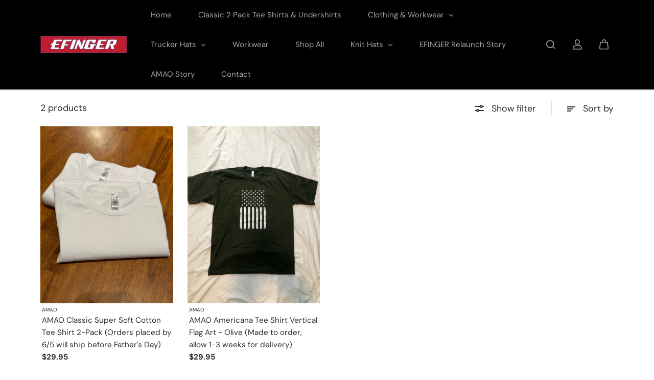

--- FILE ---
content_type: text/html; charset=utf-8
request_url: https://efingerusa.com/collections/guys-short-sleeve-tees
body_size: 53174
content:
<!doctype html>

<html
  class="no-js"
  lang="en"
  direction-rtl="false"
>
  <head>
    <meta charset="utf-8">
    <meta http-equiv="X-UA-Compatible" content="IE=edge">
    <meta name="viewport" content="width=device-width,initial-scale=1">
    <meta name="theme-color" content="">
    
<meta property="og:site_name" content="EFINGER">
<meta property="og:url" content="https://efingerusa.com/collections/guys-short-sleeve-tees"
<meta property="og:title" content="Guys Short Sleeve Tees">
 <meta property="og:type" content="website"
<meta property="og:description" content="Short Sleeve Tees"<meta property="og:image" content="http://efingerusa.com/cdn/shop/files/Effinger_logo_-_color_1_6f53d773-62de-4129-9c57-9dde9e5e7e00.png?height=628&pad_color=fff&v=1700244698&width=1200"
  <meta property="og:image:secure_url" content="https://efingerusa.com/cdn/shop/files/Effinger_logo_-_color_1_6f53d773-62de-4129-9c57-9dde9e5e7e00.png?height=628&pad_color=fff&v=1700244698&width=1200"
  <meta property="og:image:width" content="1200"
  <meta property="og:image:height" content="628"><meta name="twitter:card" content="summary_large_image">  <meta name="twitter:title" content="Guys Short Sleeve Tees"
<meta name="twitter:description" content="Short Sleeve Tees">

    <link rel="canonical" href="https://efingerusa.com/collections/guys-short-sleeve-tees">
    <link rel="preconnect" href="https://cdn.shopify.com" crossorigin><link rel="preconnect" href="https://fonts.shopifycdn.com" crossorigin><title>
      Guys Short Sleeve Tees

        &ndash; EFINGER</title>

    
      <meta name="description" content="Short Sleeve Tees">
    

    <script>window.performance && window.performance.mark && window.performance.mark('shopify.content_for_header.start');</script><meta id="shopify-digital-wallet" name="shopify-digital-wallet" content="/84506214711/digital_wallets/dialog">
<meta name="shopify-checkout-api-token" content="0f612f3efcb13368e4a7e5f8d3285b35">
<link rel="alternate" type="application/atom+xml" title="Feed" href="/collections/guys-short-sleeve-tees.atom" />
<link rel="alternate" type="application/json+oembed" href="https://efingerusa.com/collections/guys-short-sleeve-tees.oembed">
<script async="async" src="/checkouts/internal/preloads.js?locale=en-US"></script>
<link rel="preconnect" href="https://shop.app" crossorigin="anonymous">
<script async="async" src="https://shop.app/checkouts/internal/preloads.js?locale=en-US&shop_id=84506214711" crossorigin="anonymous"></script>
<script id="apple-pay-shop-capabilities" type="application/json">{"shopId":84506214711,"countryCode":"US","currencyCode":"USD","merchantCapabilities":["supports3DS"],"merchantId":"gid:\/\/shopify\/Shop\/84506214711","merchantName":"EFINGER","requiredBillingContactFields":["postalAddress","email"],"requiredShippingContactFields":["postalAddress","email"],"shippingType":"shipping","supportedNetworks":["visa","masterCard","amex","discover","elo","jcb"],"total":{"type":"pending","label":"EFINGER","amount":"1.00"},"shopifyPaymentsEnabled":true,"supportsSubscriptions":true}</script>
<script id="shopify-features" type="application/json">{"accessToken":"0f612f3efcb13368e4a7e5f8d3285b35","betas":["rich-media-storefront-analytics"],"domain":"efingerusa.com","predictiveSearch":true,"shopId":84506214711,"locale":"en"}</script>
<script>var Shopify = Shopify || {};
Shopify.shop = "b6ca7c.myshopify.com";
Shopify.locale = "en";
Shopify.currency = {"active":"USD","rate":"1.0"};
Shopify.country = "US";
Shopify.theme = {"name":"Fame","id":162974400823,"schema_name":"Fame","schema_version":"5.0.0","theme_store_id":2101,"role":"main"};
Shopify.theme.handle = "null";
Shopify.theme.style = {"id":null,"handle":null};
Shopify.cdnHost = "efingerusa.com/cdn";
Shopify.routes = Shopify.routes || {};
Shopify.routes.root = "/";</script>
<script type="module">!function(o){(o.Shopify=o.Shopify||{}).modules=!0}(window);</script>
<script>!function(o){function n(){var o=[];function n(){o.push(Array.prototype.slice.apply(arguments))}return n.q=o,n}var t=o.Shopify=o.Shopify||{};t.loadFeatures=n(),t.autoloadFeatures=n()}(window);</script>
<script>
  window.ShopifyPay = window.ShopifyPay || {};
  window.ShopifyPay.apiHost = "shop.app\/pay";
  window.ShopifyPay.redirectState = null;
</script>
<script id="shop-js-analytics" type="application/json">{"pageType":"collection"}</script>
<script defer="defer" async type="module" src="//efingerusa.com/cdn/shopifycloud/shop-js/modules/v2/client.init-shop-cart-sync_BN7fPSNr.en.esm.js"></script>
<script defer="defer" async type="module" src="//efingerusa.com/cdn/shopifycloud/shop-js/modules/v2/chunk.common_Cbph3Kss.esm.js"></script>
<script defer="defer" async type="module" src="//efingerusa.com/cdn/shopifycloud/shop-js/modules/v2/chunk.modal_DKumMAJ1.esm.js"></script>
<script type="module">
  await import("//efingerusa.com/cdn/shopifycloud/shop-js/modules/v2/client.init-shop-cart-sync_BN7fPSNr.en.esm.js");
await import("//efingerusa.com/cdn/shopifycloud/shop-js/modules/v2/chunk.common_Cbph3Kss.esm.js");
await import("//efingerusa.com/cdn/shopifycloud/shop-js/modules/v2/chunk.modal_DKumMAJ1.esm.js");

  window.Shopify.SignInWithShop?.initShopCartSync?.({"fedCMEnabled":true,"windoidEnabled":true});

</script>
<script>
  window.Shopify = window.Shopify || {};
  if (!window.Shopify.featureAssets) window.Shopify.featureAssets = {};
  window.Shopify.featureAssets['shop-js'] = {"shop-cart-sync":["modules/v2/client.shop-cart-sync_CJVUk8Jm.en.esm.js","modules/v2/chunk.common_Cbph3Kss.esm.js","modules/v2/chunk.modal_DKumMAJ1.esm.js"],"init-fed-cm":["modules/v2/client.init-fed-cm_7Fvt41F4.en.esm.js","modules/v2/chunk.common_Cbph3Kss.esm.js","modules/v2/chunk.modal_DKumMAJ1.esm.js"],"init-shop-email-lookup-coordinator":["modules/v2/client.init-shop-email-lookup-coordinator_Cc088_bR.en.esm.js","modules/v2/chunk.common_Cbph3Kss.esm.js","modules/v2/chunk.modal_DKumMAJ1.esm.js"],"init-windoid":["modules/v2/client.init-windoid_hPopwJRj.en.esm.js","modules/v2/chunk.common_Cbph3Kss.esm.js","modules/v2/chunk.modal_DKumMAJ1.esm.js"],"shop-button":["modules/v2/client.shop-button_B0jaPSNF.en.esm.js","modules/v2/chunk.common_Cbph3Kss.esm.js","modules/v2/chunk.modal_DKumMAJ1.esm.js"],"shop-cash-offers":["modules/v2/client.shop-cash-offers_DPIskqss.en.esm.js","modules/v2/chunk.common_Cbph3Kss.esm.js","modules/v2/chunk.modal_DKumMAJ1.esm.js"],"shop-toast-manager":["modules/v2/client.shop-toast-manager_CK7RT69O.en.esm.js","modules/v2/chunk.common_Cbph3Kss.esm.js","modules/v2/chunk.modal_DKumMAJ1.esm.js"],"init-shop-cart-sync":["modules/v2/client.init-shop-cart-sync_BN7fPSNr.en.esm.js","modules/v2/chunk.common_Cbph3Kss.esm.js","modules/v2/chunk.modal_DKumMAJ1.esm.js"],"init-customer-accounts-sign-up":["modules/v2/client.init-customer-accounts-sign-up_CfPf4CXf.en.esm.js","modules/v2/client.shop-login-button_DeIztwXF.en.esm.js","modules/v2/chunk.common_Cbph3Kss.esm.js","modules/v2/chunk.modal_DKumMAJ1.esm.js"],"pay-button":["modules/v2/client.pay-button_CgIwFSYN.en.esm.js","modules/v2/chunk.common_Cbph3Kss.esm.js","modules/v2/chunk.modal_DKumMAJ1.esm.js"],"init-customer-accounts":["modules/v2/client.init-customer-accounts_DQ3x16JI.en.esm.js","modules/v2/client.shop-login-button_DeIztwXF.en.esm.js","modules/v2/chunk.common_Cbph3Kss.esm.js","modules/v2/chunk.modal_DKumMAJ1.esm.js"],"avatar":["modules/v2/client.avatar_BTnouDA3.en.esm.js"],"init-shop-for-new-customer-accounts":["modules/v2/client.init-shop-for-new-customer-accounts_CsZy_esa.en.esm.js","modules/v2/client.shop-login-button_DeIztwXF.en.esm.js","modules/v2/chunk.common_Cbph3Kss.esm.js","modules/v2/chunk.modal_DKumMAJ1.esm.js"],"shop-follow-button":["modules/v2/client.shop-follow-button_BRMJjgGd.en.esm.js","modules/v2/chunk.common_Cbph3Kss.esm.js","modules/v2/chunk.modal_DKumMAJ1.esm.js"],"checkout-modal":["modules/v2/client.checkout-modal_B9Drz_yf.en.esm.js","modules/v2/chunk.common_Cbph3Kss.esm.js","modules/v2/chunk.modal_DKumMAJ1.esm.js"],"shop-login-button":["modules/v2/client.shop-login-button_DeIztwXF.en.esm.js","modules/v2/chunk.common_Cbph3Kss.esm.js","modules/v2/chunk.modal_DKumMAJ1.esm.js"],"lead-capture":["modules/v2/client.lead-capture_DXYzFM3R.en.esm.js","modules/v2/chunk.common_Cbph3Kss.esm.js","modules/v2/chunk.modal_DKumMAJ1.esm.js"],"shop-login":["modules/v2/client.shop-login_CA5pJqmO.en.esm.js","modules/v2/chunk.common_Cbph3Kss.esm.js","modules/v2/chunk.modal_DKumMAJ1.esm.js"],"payment-terms":["modules/v2/client.payment-terms_BxzfvcZJ.en.esm.js","modules/v2/chunk.common_Cbph3Kss.esm.js","modules/v2/chunk.modal_DKumMAJ1.esm.js"]};
</script>
<script id="__st">var __st={"a":84506214711,"offset":-18000,"reqid":"c5673965-7912-48ff-82ed-bc31f86bacb8-1770055367","pageurl":"efingerusa.com\/collections\/guys-short-sleeve-tees","u":"f5ed36fb2c71","p":"collection","rtyp":"collection","rid":467657163063};</script>
<script>window.ShopifyPaypalV4VisibilityTracking = true;</script>
<script id="captcha-bootstrap">!function(){'use strict';const t='contact',e='account',n='new_comment',o=[[t,t],['blogs',n],['comments',n],[t,'customer']],c=[[e,'customer_login'],[e,'guest_login'],[e,'recover_customer_password'],[e,'create_customer']],r=t=>t.map((([t,e])=>`form[action*='/${t}']:not([data-nocaptcha='true']) input[name='form_type'][value='${e}']`)).join(','),a=t=>()=>t?[...document.querySelectorAll(t)].map((t=>t.form)):[];function s(){const t=[...o],e=r(t);return a(e)}const i='password',u='form_key',d=['recaptcha-v3-token','g-recaptcha-response','h-captcha-response',i],f=()=>{try{return window.sessionStorage}catch{return}},m='__shopify_v',_=t=>t.elements[u];function p(t,e,n=!1){try{const o=window.sessionStorage,c=JSON.parse(o.getItem(e)),{data:r}=function(t){const{data:e,action:n}=t;return t[m]||n?{data:e,action:n}:{data:t,action:n}}(c);for(const[e,n]of Object.entries(r))t.elements[e]&&(t.elements[e].value=n);n&&o.removeItem(e)}catch(o){console.error('form repopulation failed',{error:o})}}const l='form_type',E='cptcha';function T(t){t.dataset[E]=!0}const w=window,h=w.document,L='Shopify',v='ce_forms',y='captcha';let A=!1;((t,e)=>{const n=(g='f06e6c50-85a8-45c8-87d0-21a2b65856fe',I='https://cdn.shopify.com/shopifycloud/storefront-forms-hcaptcha/ce_storefront_forms_captcha_hcaptcha.v1.5.2.iife.js',D={infoText:'Protected by hCaptcha',privacyText:'Privacy',termsText:'Terms'},(t,e,n)=>{const o=w[L][v],c=o.bindForm;if(c)return c(t,g,e,D).then(n);var r;o.q.push([[t,g,e,D],n]),r=I,A||(h.body.append(Object.assign(h.createElement('script'),{id:'captcha-provider',async:!0,src:r})),A=!0)});var g,I,D;w[L]=w[L]||{},w[L][v]=w[L][v]||{},w[L][v].q=[],w[L][y]=w[L][y]||{},w[L][y].protect=function(t,e){n(t,void 0,e),T(t)},Object.freeze(w[L][y]),function(t,e,n,w,h,L){const[v,y,A,g]=function(t,e,n){const i=e?o:[],u=t?c:[],d=[...i,...u],f=r(d),m=r(i),_=r(d.filter((([t,e])=>n.includes(e))));return[a(f),a(m),a(_),s()]}(w,h,L),I=t=>{const e=t.target;return e instanceof HTMLFormElement?e:e&&e.form},D=t=>v().includes(t);t.addEventListener('submit',(t=>{const e=I(t);if(!e)return;const n=D(e)&&!e.dataset.hcaptchaBound&&!e.dataset.recaptchaBound,o=_(e),c=g().includes(e)&&(!o||!o.value);(n||c)&&t.preventDefault(),c&&!n&&(function(t){try{if(!f())return;!function(t){const e=f();if(!e)return;const n=_(t);if(!n)return;const o=n.value;o&&e.removeItem(o)}(t);const e=Array.from(Array(32),(()=>Math.random().toString(36)[2])).join('');!function(t,e){_(t)||t.append(Object.assign(document.createElement('input'),{type:'hidden',name:u})),t.elements[u].value=e}(t,e),function(t,e){const n=f();if(!n)return;const o=[...t.querySelectorAll(`input[type='${i}']`)].map((({name:t})=>t)),c=[...d,...o],r={};for(const[a,s]of new FormData(t).entries())c.includes(a)||(r[a]=s);n.setItem(e,JSON.stringify({[m]:1,action:t.action,data:r}))}(t,e)}catch(e){console.error('failed to persist form',e)}}(e),e.submit())}));const S=(t,e)=>{t&&!t.dataset[E]&&(n(t,e.some((e=>e===t))),T(t))};for(const o of['focusin','change'])t.addEventListener(o,(t=>{const e=I(t);D(e)&&S(e,y())}));const B=e.get('form_key'),M=e.get(l),P=B&&M;t.addEventListener('DOMContentLoaded',(()=>{const t=y();if(P)for(const e of t)e.elements[l].value===M&&p(e,B);[...new Set([...A(),...v().filter((t=>'true'===t.dataset.shopifyCaptcha))])].forEach((e=>S(e,t)))}))}(h,new URLSearchParams(w.location.search),n,t,e,['guest_login'])})(!0,!0)}();</script>
<script integrity="sha256-4kQ18oKyAcykRKYeNunJcIwy7WH5gtpwJnB7kiuLZ1E=" data-source-attribution="shopify.loadfeatures" defer="defer" src="//efingerusa.com/cdn/shopifycloud/storefront/assets/storefront/load_feature-a0a9edcb.js" crossorigin="anonymous"></script>
<script crossorigin="anonymous" defer="defer" src="//efingerusa.com/cdn/shopifycloud/storefront/assets/shopify_pay/storefront-65b4c6d7.js?v=20250812"></script>
<script data-source-attribution="shopify.dynamic_checkout.dynamic.init">var Shopify=Shopify||{};Shopify.PaymentButton=Shopify.PaymentButton||{isStorefrontPortableWallets:!0,init:function(){window.Shopify.PaymentButton.init=function(){};var t=document.createElement("script");t.src="https://efingerusa.com/cdn/shopifycloud/portable-wallets/latest/portable-wallets.en.js",t.type="module",document.head.appendChild(t)}};
</script>
<script data-source-attribution="shopify.dynamic_checkout.buyer_consent">
  function portableWalletsHideBuyerConsent(e){var t=document.getElementById("shopify-buyer-consent"),n=document.getElementById("shopify-subscription-policy-button");t&&n&&(t.classList.add("hidden"),t.setAttribute("aria-hidden","true"),n.removeEventListener("click",e))}function portableWalletsShowBuyerConsent(e){var t=document.getElementById("shopify-buyer-consent"),n=document.getElementById("shopify-subscription-policy-button");t&&n&&(t.classList.remove("hidden"),t.removeAttribute("aria-hidden"),n.addEventListener("click",e))}window.Shopify?.PaymentButton&&(window.Shopify.PaymentButton.hideBuyerConsent=portableWalletsHideBuyerConsent,window.Shopify.PaymentButton.showBuyerConsent=portableWalletsShowBuyerConsent);
</script>
<script data-source-attribution="shopify.dynamic_checkout.cart.bootstrap">document.addEventListener("DOMContentLoaded",(function(){function t(){return document.querySelector("shopify-accelerated-checkout-cart, shopify-accelerated-checkout")}if(t())Shopify.PaymentButton.init();else{new MutationObserver((function(e,n){t()&&(Shopify.PaymentButton.init(),n.disconnect())})).observe(document.body,{childList:!0,subtree:!0})}}));
</script>
<link id="shopify-accelerated-checkout-styles" rel="stylesheet" media="screen" href="https://efingerusa.com/cdn/shopifycloud/portable-wallets/latest/accelerated-checkout-backwards-compat.css" crossorigin="anonymous">
<style id="shopify-accelerated-checkout-cart">
        #shopify-buyer-consent {
  margin-top: 1em;
  display: inline-block;
  width: 100%;
}

#shopify-buyer-consent.hidden {
  display: none;
}

#shopify-subscription-policy-button {
  background: none;
  border: none;
  padding: 0;
  text-decoration: underline;
  font-size: inherit;
  cursor: pointer;
}

#shopify-subscription-policy-button::before {
  box-shadow: none;
}

      </style>

<script>window.performance && window.performance.mark && window.performance.mark('shopify.content_for_header.end');</script>

    
<style data-shopify>
    @font-face {
  font-family: "DM Sans";
  font-weight: 400;
  font-style: normal;
  font-display: swap;
  src: url("//efingerusa.com/cdn/fonts/dm_sans/dmsans_n4.ec80bd4dd7e1a334c969c265873491ae56018d72.woff2") format("woff2"),
       url("//efingerusa.com/cdn/fonts/dm_sans/dmsans_n4.87bdd914d8a61247b911147ae68e754d695c58a6.woff") format("woff");
}

    @font-face {
  font-family: "DM Sans";
  font-weight: 700;
  font-style: normal;
  font-display: swap;
  src: url("//efingerusa.com/cdn/fonts/dm_sans/dmsans_n7.97e21d81502002291ea1de8aefb79170c6946ce5.woff2") format("woff2"),
       url("//efingerusa.com/cdn/fonts/dm_sans/dmsans_n7.af5c214f5116410ca1d53a2090665620e78e2e1b.woff") format("woff");
}

    @font-face {
  font-family: "DM Sans";
  font-weight: 400;
  font-style: italic;
  font-display: swap;
  src: url("//efingerusa.com/cdn/fonts/dm_sans/dmsans_i4.b8fe05e69ee95d5a53155c346957d8cbf5081c1a.woff2") format("woff2"),
       url("//efingerusa.com/cdn/fonts/dm_sans/dmsans_i4.403fe28ee2ea63e142575c0aa47684d65f8c23a0.woff") format("woff");
}

    @font-face {
  font-family: "DM Sans";
  font-weight: 700;
  font-style: italic;
  font-display: swap;
  src: url("//efingerusa.com/cdn/fonts/dm_sans/dmsans_i7.52b57f7d7342eb7255084623d98ab83fd96e7f9b.woff2") format("woff2"),
       url("//efingerusa.com/cdn/fonts/dm_sans/dmsans_i7.d5e14ef18a1d4a8ce78a4187580b4eb1759c2eda.woff") format("woff");
}

    @font-face {
  font-family: Trirong;
  font-weight: 700;
  font-style: normal;
  font-display: swap;
  src: url("//efingerusa.com/cdn/fonts/trirong/trirong_n7.a33ed6536f9a7c6d7a9d0b52e1e13fd44f544eff.woff2") format("woff2"),
       url("//efingerusa.com/cdn/fonts/trirong/trirong_n7.cdb88d0f8e5c427b393745c8cdeb8bc085cbacff.woff") format("woff");
}

    @font-face {
  font-family: Trirong;
  font-weight: 700;
  font-style: italic;
  font-display: swap;
  src: url("//efingerusa.com/cdn/fonts/trirong/trirong_i7.0a12b233073555ab8fbb6a4daaa950731de27544.woff2") format("woff2"),
       url("//efingerusa.com/cdn/fonts/trirong/trirong_i7.3425495581434e8c758c3f19251e34b0b1f89e77.woff") format("woff");
}


    :root {
    --body-font-family: "DM Sans",sans-serif;
    --body-font-style: normal;
    --body-font-weight: 400;
    --body-font-scale: 1.27;
    --body-font-line-height:1.6;
    --heading-font-family: Trirong,serif;
    --heading-font-style: normal;
    --heading-font-weight: 700;
    --heading-font-scale: 0.88;
    --heading-font-line-height: 1.2;
    --button-font-family: var(--body-font-family);
    --button-font-weight: var(--body-font-weight);
    --button-font-style: var(--body-font-style);
    --button-radius:0;
    --button-icon-radius:0;
    --small-button-radius:0;
    --msmall-text: calc(var(--body-font-scale) * 13px);
    --xsmall-text: calc(var(--body-font-scale) * 12px);
    --small-text: calc(var(--body-font-scale) * 14px);
    --text: calc(var(--body-font-scale) * 16px);
    --med-text: calc(var(--body-font-scale) * 18px);
    --large-text: calc(var(--body-font-scale) * 20px);
    --xlarge-text: calc(var(--body-font-scale) * 22px);
    --h1: calc(var(--heading-font-scale) * 56px);
    --h2: calc(var(--heading-font-scale) * 32px);
    --h3: calc(var(--heading-font-scale) * 28px);
    --h4: calc(var(--heading-font-scale) * 24px);
    --h5: calc(var(--heading-font-scale) * 22px);
    --h6: calc(var(--heading-font-scale) * 20px);
    --h1-large: calc(var(--h1) * 1.45);
    --h1-med: calc(var(--h1) * 1.3);
    --outline-thickness: 2px;
    --form-input-border-radius: 0;
    --error-color: #E56D6D;
    --error-bg-color: #FCE9E9;
    --success-color: #32A861;
    --success-bg-color: #EAF7F2;
    --preloader-bg: #FF8164;
    --preloader-bg-dark: #F74C25;
    --scrollTop-bg: #ffffff;
    --scrollTop-color: #000000;
    --bedge-bg:#f74c25;
    --bedge-color: #ffffff;

    --img-ratio: 0;
    --img-square: 100%;
    --img-portrait: 130%;
    --img-landscape: 75%;
    --image-height: auto;
    --inner-space-top: 0px;
    --inner-space-bottom: 0px;

    --header-bg: #000000;
    --header-text-color: #a6a6a6;
    --header-hover-color: #ffffff;
    --submenu-bg: #000000;
    --submenu-bg-light:rgba(0, 0, 0, 0.2);
    --submenu-text-color: #ffffff;
    --submenu-text-color-xlight: rgba(255, 255, 255, 0.3);
    --submenu-hover-color: #a48686;
    --footer-bg: #000000;
    --footer-text-color: #848383;
    --footer-hover-color: #bebebe;
    --footer-divider-color: #181818;
    --footer-form-bg: #1b1b1b;
    --footer-form-text-color: #939393;
    --footer-form-border-color: #1b1b1b;
    --footer-form-select-arrow:brightness(0) invert(1);--gradiant-bg:#ffffff;
    --body-bg: #ffffff;
    --body-bg-medium:rgba(255, 255, 255, 0.6);
    --body-bg-light:rgba(255, 255, 255, 0.3);
    --body-bg-xlight: rgba(255, 255, 255, 0.1);
    --heading-color: #1b1b1b;
    --body-text-color: #2e2e2e;
    --body-text-color-light: rgba(46, 46, 46, 0.5);
    --body-text-color-xlight: rgba(46, 46, 46, 0.2);
    --body-alternate-bg:#e7e7e7;
    --link-color:  #f2efef;
    --link-hover-color: #e2e2e2;
    --link-bg-color:  rgba(226, 226, 226, 0.1);
    --button-bg: #000000;
    --button-color:  #ffffff;
    --button-border:  #000000;
    --button-hover-bg: #eeeef1;
    --button-hover-color:  #000000;
    --button-hover-border:  #eeeef1;
    --divider-color: #dfdfdf;
    --button-sec-bg:   #eeeef1;
    --button-sec-border:#eeeef1;
    --button-sec-color: #000000;
    --button-sec-hover-bg:   #000000;
    --button-sec-hover-border:#000000;
    --button-sec-hover-color: #ffffff;
    --image-bg: #e7e7e7;
      --placeholder-img:#686868;
    --product-border:#dedee6;
    --product-discount-bg: #ec4564;
    --product-discount-color:#302c2c;
    --text-hightlight-color: #414141;
    --form-input-bg: #ffffff;
    --form-input-color: #4e4e4e;
    --form-input-border: #c6c2c2;
    --form-select-arrow:brightness(0) invert(0);--slider-arrow-bg: #ffffff;
    --slider-arrow-color: #4e4e4e;
    --border-radius: 0px;
    --image-radius: 0px;
    --input-radius: 0px;
    --quantity-radius: 0px;
    --product-space:14px;
    
    --product-border-width:0px;
    
    }

    .primary-color-scheme {
    --gradiant-bg:#ffffff;
    --body-bg: #ffffff;
    --body-bg-medium:rgba(255, 255, 255, 0.6);
    --body-bg-light:rgba(255, 255, 255, 0.3);
    --body-bg-xlight: rgba(255, 255, 255, 0.1);
    --heading-color: #1b1b1b;
    --body-text-color: #2e2e2e;
    --body-text-color-light: rgba(46, 46, 46, 0.5);
    --body-text-color-xlight: rgba(46, 46, 46, 0.2);
    --body-alternate-bg:#e7e7e7;
    --link-color:  #f2efef;
    --link-hover-color: #e2e2e2;
    --link-bg-color:  rgba(226, 226, 226, 0.1);
    --button-bg: #000000;
    --button-color:  #ffffff;
    --button-border:  #000000;
    --button-hover-bg: #eeeef1;
    --button-hover-color:  #000000;
    --button-hover-border:  #eeeef1;
    --button-sec-bg:   #eeeef1;
    --button-sec-border:#eeeef1;
    --button-sec-color: #000000;
    --button-sec-hover-bg:   #000000;
    --button-sec-hover-border:#000000;
    --button-sec-hover-color: #ffffff;
    --divider-color: #dfdfdf;
    --image-bg: #e7e7e7;
      --placeholder-img:#686868;
    --product-border:#dedee6;
    --product-discount-bg: #ec4564;
    --product-discount-color:#302c2c;
    --text-hightlight-color: #414141;
    --form-input-bg: #ffffff;
    --form-input-color: #4e4e4e;
    --form-input-border: #c6c2c2;
    --form-select-arrow:brightness(0) invert(0);--slider-arrow-bg: #ffffff;
    --slider-arrow-color: #4e4e4e;
    }

    .secondary-color-scheme {
    --gradiant-bg:#e7e7e7;
    --body-bg: #e7e7e7;
    --body-bg-medium:rgba(231, 231, 231, 0.6);
    --body-bg-light:rgba(231, 231, 231, 0.3);
    --body-bg-xlight: rgba(231, 231, 231, 0.1);
    --heading-color: #000000;
    --body-text-color: #2e2e2e;
    --body-text-color-light: rgba(46, 46, 46, 0.5);
    --body-text-color-xlight: rgba(46, 46, 46, 0.2);
    --body-alternate-bg:#e8dede;
    --link-color:  #696969;
    --link-hover-color: #000000;
    --link-bg-color:  rgba(0, 0, 0, 0.1);
    --button-bg: #ffffff;
    --button-color:  #1f1c1c;
    --button-border:  #282828;
    --button-hover-bg: #eeeef1;
    --button-hover-color:  #282828;
    --button-hover-border:  #eeeef1;
    --button-sec-bg:   #ffffff;
    --button-sec-border:#ffffff;
    --button-sec-color: #282828;
    --button-sec-hover-bg:   #282828;
    --button-sec-hover-border:#282828;
    --button-sec-hover-color: #ffffff;
    --divider-color: #dedee6;
    --image-bg: #ffffff;
      --placeholder-img:#808080;
    --product-border:#d3d3d3;
    --product-discount-bg: #ec4564;
    --product-discount-color:#ffffff;
    --text-hightlight-color: #4a566e;
    --form-input-bg: #ffffff;
    --form-input-color: #282828;
    --form-input-border: #eeeef1;
    --form-select-arrow:brightness(0) invert(0);--slider-arrow-bg: #ffffff;
    --slider-arrow-color: #4e4e4e;
    }

    .tertiary-color-scheme {
    --gradiant-bg:#0d0e0f;
    --body-bg: #0d0e0f;
    --body-bg-medium:rgba(13, 14, 15, 0.6);
    --body-bg-light:rgba(13, 14, 15, 0.3);
    --body-bg-xlight: rgba(13, 14, 15, 0.1);
    --heading-color: #2d2b2b;
    --body-text-color: #3c3939;
    --body-text-color-light: rgba(60, 57, 57, 0.5);
    --body-text-color-xlight: rgba(60, 57, 57, 0.2);
    --body-alternate-bg:#1a1a1a;
    --link-color:  #444141;
    --link-hover-color: #ffffff;
    --link-bg-color:  rgba(255, 255, 255, 0.1);
    --button-bg: #000000;
    --button-color:  #4a4646;
    --button-border:  #d9d9d9;
    --button-hover-bg: #000000;
    --button-hover-color:  #ffffff;
    --button-hover-border:  #d9d9d9;
    --button-sec-bg:   #ffffff;
    --button-sec-color:#000000;
    --button-sec-border: #ffffff;
    --button-sec-hover-bg:   #ffffff;
    --button-sec-hover-border:#ffffff;
    --button-sec-hover-color: #000000;
    --divider-color: #413e3e;
    --image-bg: #eeeeee;
      --placeholder-img:#6e6e6e;
    --product-border:#d3d3d3;
    --product-discount-bg: #ec4564;
    --product-discount-color:#ffffff;
    --text-hightlight-color: #a6a6a6;
    --form-input-bg: #ffffff;
    --form-input-color: #000000;
    --form-input-border: #d2d2d2;
    --form-select-arrow:brightness(0) invert(0);--slider-arrow-bg: #252525;
    --slider-arrow-color: #898989;
    }

    .quaternary-color-scheme {
    --gradiant-bg:#e6d8d8;
    --body-bg: #e6d8d8;
    --body-bg-medium:rgba(230, 216, 216, 0.6);
    --body-bg-light:rgba(230, 216, 216, 0.3);
    --body-bg-xlight: rgba(230, 216, 216, 0.1);
    --heading-color: #ffffff;
    --body-text-color: #343131;
    --body-text-color-light: rgba(52, 49, 49, 0.5);
    --body-text-color-xlight: rgba(52, 49, 49, 0.2);
    --body-alternate-bg:#181818;
    --link-color:  #ffffff;
    --link-hover-color: #deff12;
    --link-bg-color:  rgba(222, 255, 18, 0.1);
    --button-bg: #ffffff;
    --button-color:  #000000;
    --button-border:  #ffffff;
    --button-hover-bg: #ffffff;
    --button-hover-color:  #000000;
    --button-hover-border:  #ffffff;
    --button-sec-bg:   #ffffff;
    --button-sec-color:#000000;
    --button-sec-border: #ffffff;
    --button-sec-hover-bg:   #ffffff;
    --button-sec-hover-border:#ffffff;
    --button-sec-hover-color: #000000;
    --divider-color: #000000;
    --image-bg: #eeeeee;
      --placeholder-img:#6e6e6e;
    --product-border:#d3d3d3;
    --product-discount-bg: #ec4564;
    --product-discount-color:#ffffff;
    --text-hightlight-color: #9c9c9c;
    --form-input-bg: #ffffff;
    --form-input-color: #050505;
    --form-input-border: #dd4e21;
    --form-select-arrow:brightness(0) invert(0);--slider-arrow-bg: #ffffff;
    --slider-arrow-color: #000000;
    }
    
    
    
    
    [data-color="CarmelBrown"]{background-color:#450,!important;}
    
    
    [data-color="Cardinal-CAR-100"]{background-image:url(//efingerusa.com/cdn/shopifycloud/storefront/assets/no-image-100-2a702f30_small.gif) !important;}
    
    
    [data-color="Chocolate-CHO-100"]{background-image:url(//efingerusa.com/cdn/shopifycloud/storefront/assets/no-image-100-2a702f30_small.gif) !important;}
    
    
    [data-color="HunterGreen-HGR-100"]{background-image:url(//efingerusa.com/cdn/shopifycloud/storefront/assets/no-image-100-2a702f30_small.gif) !important;}
    
    
    [data-color="HeatherCharcoal-HCH-100"]{background-image:url(//efingerusa.com/cdn/shopifycloud/storefront/assets/no-image-100-2a702f30_small.gif) !important;}
    
    
    [data-color="Olive-OLI-100"]{background-image:url(//efingerusa.com/cdn/shopifycloud/storefront/assets/no-image-100-2a702f30_small.gif) !important;}
    
    
    [data-color="Orange-ORA-100"]{background-image:url(//efingerusa.com/cdn/shopifycloud/storefront/assets/no-image-100-2a702f30_small.gif) !important;}
    
    
    [data-color="Cream-CRE-100"]{background-image:url(//efingerusa.com/cdn/shopifycloud/storefront/assets/no-image-100-2a702f30_small.gif) !important;}
    
    
    [data-color="Purple-PUR-100"]{background-image:url(//efingerusa.com/cdn/shopifycloud/storefront/assets/no-image-100-2a702f30_small.gif) !important;}
    
    
    [data-color="White-WHI-100"]{background-image:url(//efingerusa.com/cdn/shopifycloud/storefront/assets/no-image-100-2a702f30_small.gif) !important;}
    
    
    [data-color="CarmelBrown-1010-450"]{background-image:url(//efingerusa.com/cdn/shopifycloud/storefront/assets/no-image-100-2a702f30_small.gif) !important;}
    
    
    [data-color="Cardinal-1010-710"]{background-image:url(//efingerusa.com/cdn/shopifycloud/storefront/assets/no-image-100-2a702f30_small.gif) !important;}
    
    
    [data-color="Chocolate-1010-410"]{background-image:url(//efingerusa.com/cdn/shopifycloud/storefront/assets/no-image-100-2a702f30_small.gif) !important;}
    
    @media (max-width:767px){
      :root {
        --border-radius: 0px;
        --image-radius: 0px;
        --input-radius: 0px;
        --product-space:14px;
        
        --product-border-width:0px;
        
        --quantity-radius: 0px;
        }
      }
    
    
    
      .style2 .btn-text .char:nth-child(0){
        transition-delay: 0.0s;
      }
      
    
      .style2 .btn-text .char:nth-child(1){
        transition-delay: 0.02s;
      }
      
    
      .style2 .btn-text .char:nth-child(2){
        transition-delay: 0.04s;
      }
      
    
      .style2 .btn-text .char:nth-child(3){
        transition-delay: 0.06s;
      }
      
    
      .style2 .btn-text .char:nth-child(4){
        transition-delay: 0.08s;
      }
      
    
      .style2 .btn-text .char:nth-child(5){
        transition-delay: 0.1s;
      }
      
    
      .style2 .btn-text .char:nth-child(6){
        transition-delay: 0.12s;
      }
      
    
      .style2 .btn-text .char:nth-child(7){
        transition-delay: 0.14s;
      }
      
    
      .style2 .btn-text .char:nth-child(8){
        transition-delay: 0.16s;
      }
      
    
      .style2 .btn-text .char:nth-child(9){
        transition-delay: 0.18s;
      }
      
    
      .style2 .btn-text .char:nth-child(10){
        transition-delay: 0.2s;
      }
      
    
      .style2 .btn-text .char:nth-child(11){
        transition-delay: 0.22s;
      }
      
    
      .style2 .btn-text .char:nth-child(12){
        transition-delay: 0.24s;
      }
      
    
      .style2 .btn-text .char:nth-child(13){
        transition-delay: 0.26s;
      }
      
    
      .style2 .btn-text .char:nth-child(14){
        transition-delay: 0.28s;
      }
      
    
      .style2 .btn-text .char:nth-child(15){
        transition-delay: 0.3s;
      }
      
    
      .style2 .btn-text .char:nth-child(16){
        transition-delay: 0.32s;
      }
      
    
      .style2 .btn-text .char:nth-child(17){
        transition-delay: 0.34s;
      }
      
    
      .style2 .btn-text .char:nth-child(18){
        transition-delay: 0.36s;
      }
      
    
      .style2 .btn-text .char:nth-child(19){
        transition-delay: 0.38s;
      }
      
    
      .style2 .btn-text .char:nth-child(20){
        transition-delay: 0.4s;
      }
      
    
      .style2 .btn-text .char:nth-child(21){
        transition-delay: 0.42s;
      }
      
    
      .style2 .btn-text .char:nth-child(22){
        transition-delay: 0.44s;
      }
      
    
      .style2 .btn-text .char:nth-child(23){
        transition-delay: 0.46s;
      }
      
    
      .style2 .btn-text .char:nth-child(24){
        transition-delay: 0.48s;
      }
      
    
      .style2 .btn-text .char:nth-child(25){
        transition-delay: 0.5s;
      }
      
    
      .style2 .btn-text .char:nth-child(26){
        transition-delay: 0.52s;
      }
      
    
      .style2 .btn-text .char:nth-child(27){
        transition-delay: 0.54s;
      }
      
    
      .style2 .btn-text .char:nth-child(28){
        transition-delay: 0.56s;
      }
      
    
      .style2 .btn-text .char:nth-child(29){
        transition-delay: 0.58s;
      }
      
    
      .style2 .btn-text .char:nth-child(30){
        transition-delay: 0.6s;
      }
      
    
      .style2 .btn-text .char:nth-child(31){
        transition-delay: 0.62s;
      }
      
    
      .style2 .btn-text .char:nth-child(32){
        transition-delay: 0.64s;
      }
      
    
      .style2 .btn-text .char:nth-child(33){
        transition-delay: 0.66s;
      }
      
    
      .style2 .btn-text .char:nth-child(34){
        transition-delay: 0.68s;
      }
      
    
      .style2 .btn-text .char:nth-child(35){
        transition-delay: 0.7s;
      }
      
    
      .style2 .btn-text .char:nth-child(36){
        transition-delay: 0.72s;
      }
      
    
      .style2 .btn-text .char:nth-child(37){
        transition-delay: 0.74s;
      }
      
    
      .style2 .btn-text .char:nth-child(38){
        transition-delay: 0.76s;
      }
      
    
      .style2 .btn-text .char:nth-child(39){
        transition-delay: 0.78s;
      }
      
    
      .style2 .btn-text .char:nth-child(40){
        transition-delay: 0.8s;
      }
      
    
      .style2 .btn-text .char:nth-child(41){
        transition-delay: 0.82s;
      }
      
    
      .style2 .btn-text .char:nth-child(42){
        transition-delay: 0.84s;
      }
      
    
      .style2 .btn-text .char:nth-child(43){
        transition-delay: 0.86s;
      }
      
    
      .style2 .btn-text .char:nth-child(44){
        transition-delay: 0.88s;
      }
      
    
      .style2 .btn-text .char:nth-child(45){
        transition-delay: 0.9s;
      }
      
    
      .style2 .btn-text .char:nth-child(46){
        transition-delay: 0.92s;
      }
      
    
      .style2 .btn-text .char:nth-child(47){
        transition-delay: 0.94s;
      }
      
    
      .style2 .btn-text .char:nth-child(48){
        transition-delay: 0.96s;
      }
      
    
      .style2 .btn-text .char:nth-child(49){
        transition-delay: 0.98s;
      }
      
    
      .style2 .btn-text .char:nth-child(50){
        transition-delay: 1.0s;
      }
      
    
      .style2 .btn-text .char:nth-child(51){
        transition-delay: 1.02s;
      }
      
    
      .style2 .btn-text .char:nth-child(52){
        transition-delay: 1.04s;
      }
      
    
      .style2 .btn-text .char:nth-child(53){
        transition-delay: 1.06s;
      }
      
    
      .style2 .btn-text .char:nth-child(54){
        transition-delay: 1.08s;
      }
      
    
      .style2 .btn-text .char:nth-child(55){
        transition-delay: 1.1s;
      }
      
    
      .style2 .btn-text .char:nth-child(56){
        transition-delay: 1.12s;
      }
      
    
      .style2 .btn-text .char:nth-child(57){
        transition-delay: 1.14s;
      }
      
    
      .style2 .btn-text .char:nth-child(58){
        transition-delay: 1.16s;
      }
      
    
      .style2 .btn-text .char:nth-child(59){
        transition-delay: 1.18s;
      }
      
    
      .style2 .btn-text .char:nth-child(60){
        transition-delay: 1.2s;
      }
      
    
      .style2 .btn-text .char:nth-child(61){
        transition-delay: 1.22s;
      }
      
    
      .style2 .btn-text .char:nth-child(62){
        transition-delay: 1.24s;
      }
      
    
      .style2 .btn-text .char:nth-child(63){
        transition-delay: 1.26s;
      }
      
    
      .style2 .btn-text .char:nth-child(64){
        transition-delay: 1.28s;
      }
      
    
      .style2 .btn-text .char:nth-child(65){
        transition-delay: 1.3s;
      }
      
    
      .style2 .btn-text .char:nth-child(66){
        transition-delay: 1.32s;
      }
      
    
      .style2 .btn-text .char:nth-child(67){
        transition-delay: 1.34s;
      }
      
    
      .style2 .btn-text .char:nth-child(68){
        transition-delay: 1.36s;
      }
      
    
      .style2 .btn-text .char:nth-child(69){
        transition-delay: 1.38s;
      }
      
    
      .style2 .btn-text .char:nth-child(70){
        transition-delay: 1.4s;
      }
      
    
      .style2 .btn-text .char:nth-child(71){
        transition-delay: 1.42s;
      }
      
    
      .style2 .btn-text .char:nth-child(72){
        transition-delay: 1.44s;
      }
      
    
      .style2 .btn-text .char:nth-child(73){
        transition-delay: 1.46s;
      }
      
    
      .style2 .btn-text .char:nth-child(74){
        transition-delay: 1.48s;
      }
      
    
      .style2 .btn-text .char:nth-child(75){
        transition-delay: 1.5s;
      }
      
    
      .style2 .btn-text .char:nth-child(76){
        transition-delay: 1.52s;
      }
      
    
      .style2 .btn-text .char:nth-child(77){
        transition-delay: 1.54s;
      }
      
    
      .style2 .btn-text .char:nth-child(78){
        transition-delay: 1.56s;
      }
      
    
      .style2 .btn-text .char:nth-child(79){
        transition-delay: 1.58s;
      }
      
    
      .style2 .btn-text .char:nth-child(80){
        transition-delay: 1.6s;
      }
      
    
      .style2 .btn-text .char:nth-child(81){
        transition-delay: 1.62s;
      }
      
    
      .style2 .btn-text .char:nth-child(82){
        transition-delay: 1.64s;
      }
      
    
      .style2 .btn-text .char:nth-child(83){
        transition-delay: 1.66s;
      }
      
    
      .style2 .btn-text .char:nth-child(84){
        transition-delay: 1.68s;
      }
      
    
      .style2 .btn-text .char:nth-child(85){
        transition-delay: 1.7s;
      }
      
    
      .style2 .btn-text .char:nth-child(86){
        transition-delay: 1.72s;
      }
      
    
      .style2 .btn-text .char:nth-child(87){
        transition-delay: 1.74s;
      }
      
    
      .style2 .btn-text .char:nth-child(88){
        transition-delay: 1.76s;
      }
      
    
      .style2 .btn-text .char:nth-child(89){
        transition-delay: 1.78s;
      }
      
    
      .style2 .btn-text .char:nth-child(90){
        transition-delay: 1.8s;
      }
      
    
      .style2 .btn-text .char:nth-child(91){
        transition-delay: 1.82s;
      }
      
    
      .style2 .btn-text .char:nth-child(92){
        transition-delay: 1.84s;
      }
      
    
      .style2 .btn-text .char:nth-child(93){
        transition-delay: 1.86s;
      }
      
    
      .style2 .btn-text .char:nth-child(94){
        transition-delay: 1.88s;
      }
      
    
      .style2 .btn-text .char:nth-child(95){
        transition-delay: 1.9s;
      }
      
    
      .style2 .btn-text .char:nth-child(96){
        transition-delay: 1.92s;
      }
      
    
      .style2 .btn-text .char:nth-child(97){
        transition-delay: 1.94s;
      }
      
    
      .style2 .btn-text .char:nth-child(98){
        transition-delay: 1.96s;
      }
      
    
      .style2 .btn-text .char:nth-child(99){
        transition-delay: 1.98s;
      }
      
    
      .style2 .btn-text .char:nth-child(100){
        transition-delay: 2.0s;
      }
      
    
      .style2 .btn-text .char:nth-child(101){
        transition-delay: 2.02s;
      }
      
    
      .style2 .btn-text .char:nth-child(102){
        transition-delay: 2.04s;
      }
      
    
      .style2 .btn-text .char:nth-child(103){
        transition-delay: 2.06s;
      }
      
    
      .style2 .btn-text .char:nth-child(104){
        transition-delay: 2.08s;
      }
      
    
      .style2 .btn-text .char:nth-child(105){
        transition-delay: 2.1s;
      }
      
    
      .style2 .btn-text .char:nth-child(106){
        transition-delay: 2.12s;
      }
      
    
      .style2 .btn-text .char:nth-child(107){
        transition-delay: 2.14s;
      }
      
    
      .style2 .btn-text .char:nth-child(108){
        transition-delay: 2.16s;
      }
      
    
      .style2 .btn-text .char:nth-child(109){
        transition-delay: 2.18s;
      }
      
    
      .style2 .btn-text .char:nth-child(110){
        transition-delay: 2.2s;
      }
      
    
      .style2 .btn-text .char:nth-child(111){
        transition-delay: 2.22s;
      }
      
    
      .style2 .btn-text .char:nth-child(112){
        transition-delay: 2.24s;
      }
      
    
      .style2 .btn-text .char:nth-child(113){
        transition-delay: 2.26s;
      }
      
    
      .style2 .btn-text .char:nth-child(114){
        transition-delay: 2.28s;
      }
      
    
      .style2 .btn-text .char:nth-child(115){
        transition-delay: 2.3s;
      }
      
    
      .style2 .btn-text .char:nth-child(116){
        transition-delay: 2.32s;
      }
      
    
      .style2 .btn-text .char:nth-child(117){
        transition-delay: 2.34s;
      }
      
    
      .style2 .btn-text .char:nth-child(118){
        transition-delay: 2.36s;
      }
      
    
      .style2 .btn-text .char:nth-child(119){
        transition-delay: 2.38s;
      }
      
    
      .style2 .btn-text .char:nth-child(120){
        transition-delay: 2.4s;
      }
      
    
      .style2 .btn-text .char:nth-child(121){
        transition-delay: 2.42s;
      }
      
    
      .style2 .btn-text .char:nth-child(122){
        transition-delay: 2.44s;
      }
      
    
      .style2 .btn-text .char:nth-child(123){
        transition-delay: 2.46s;
      }
      
    
      .style2 .btn-text .char:nth-child(124){
        transition-delay: 2.48s;
      }
      
    
      .style2 .btn-text .char:nth-child(125){
        transition-delay: 2.5s;
      }
      
    
      .style2 .btn-text .char:nth-child(126){
        transition-delay: 2.52s;
      }
      
    
      .style2 .btn-text .char:nth-child(127){
        transition-delay: 2.54s;
      }
      
    
      .style2 .btn-text .char:nth-child(128){
        transition-delay: 2.56s;
      }
      
    
      .style2 .btn-text .char:nth-child(129){
        transition-delay: 2.58s;
      }
      
    
      .style2 .btn-text .char:nth-child(130){
        transition-delay: 2.6s;
      }
      
    
      .style2 .btn-text .char:nth-child(131){
        transition-delay: 2.62s;
      }
      
    
      .style2 .btn-text .char:nth-child(132){
        transition-delay: 2.64s;
      }
      
    
      .style2 .btn-text .char:nth-child(133){
        transition-delay: 2.66s;
      }
      
    
      .style2 .btn-text .char:nth-child(134){
        transition-delay: 2.68s;
      }
      
    
      .style2 .btn-text .char:nth-child(135){
        transition-delay: 2.7s;
      }
      
    
      .style2 .btn-text .char:nth-child(136){
        transition-delay: 2.72s;
      }
      
    
      .style2 .btn-text .char:nth-child(137){
        transition-delay: 2.74s;
      }
      
    
      .style2 .btn-text .char:nth-child(138){
        transition-delay: 2.76s;
      }
      
    
      .style2 .btn-text .char:nth-child(139){
        transition-delay: 2.78s;
      }
      
    
      .style2 .btn-text .char:nth-child(140){
        transition-delay: 2.8s;
      }
      
    
      .style2 .btn-text .char:nth-child(141){
        transition-delay: 2.82s;
      }
      
    
      .style2 .btn-text .char:nth-child(142){
        transition-delay: 2.84s;
      }
      
    
      .style2 .btn-text .char:nth-child(143){
        transition-delay: 2.86s;
      }
      
    
      .style2 .btn-text .char:nth-child(144){
        transition-delay: 2.88s;
      }
      
    
      .style2 .btn-text .char:nth-child(145){
        transition-delay: 2.9s;
      }
      
    
      .style2 .btn-text .char:nth-child(146){
        transition-delay: 2.92s;
      }
      
    
      .style2 .btn-text .char:nth-child(147){
        transition-delay: 2.94s;
      }
      
    
      .style2 .btn-text .char:nth-child(148){
        transition-delay: 2.96s;
      }
      
    
      .style2 .btn-text .char:nth-child(149){
        transition-delay: 2.98s;
      }
      
    
      .style2 .btn-text .char:nth-child(150){
        transition-delay: 3.0s;
      }
      
    

    .button{
      --font-shadow:16px;
    }

    .button.xsmall-btn{
        --font-shadow:12px;
    }
    @media (min-width:768px){
      .button.med-btn{
        --font-shadow:16px;
      }
      .button.large-btn{
        --font-shadow:18px;
      }
    }
    @media (min-width:1200px){

      .button.med-btn{
        --font-shadow:18px;
      }
      .button.xlarge-btn {
      --font-shadow:22px;
    }
    }
    @media (max-width:575px){
    .button{
      --font-shadow:14px;
    }
  }
</style>

    
  <link rel="preload" as="style" href="//efingerusa.com/cdn/shop/t/2/assets/aos.css?v=183554604380816882461699306800">

<link rel="preload" as="style" href="//efingerusa.com/cdn/shop/t/2/assets/flickity.min.css?v=58391348945399336901699306801">
<link href="//efingerusa.com/cdn/shop/t/2/assets/flickity.min.css?v=58391348945399336901699306801" rel="stylesheet" type="text/css" media="all" />



  <link rel="preload" as="style" href="//efingerusa.com/cdn/shop/t/2/assets/theme.css?v=142481609219437137241699306802">
  <link rel="preload" as="style" href="//efingerusa.com/cdn/shop/t/2/assets/base.css?v=106537319250886114281699306800">
  <link rel="preload" as="style" href="//efingerusa.com/cdn/shop/t/2/assets/header.css?v=51729399872988352351699306801">
  <link rel="preload" as="style" href="//efingerusa.com/cdn/shop/t/2/assets/footer.css?v=54679008294558597251699306801">
  <link rel="preload" as="style" href="//efingerusa.com/cdn/shop/t/2/assets/cart.css?v=163002598081495897131699306800">
  <link rel="preload" as="style" href="//efingerusa.com/cdn/shop/t/2/assets/search.css?v=140614074258348868611699306802">
  <link href="//efingerusa.com/cdn/shop/t/2/assets/theme.css?v=142481609219437137241699306802" rel="stylesheet" type="text/css" media="all" />
  <link href="//efingerusa.com/cdn/shop/t/2/assets/base.css?v=106537319250886114281699306800" rel="stylesheet" type="text/css" media="all" />
  <link href="//efingerusa.com/cdn/shop/t/2/assets/header.css?v=51729399872988352351699306801" rel="stylesheet" type="text/css" media="all" />
  <link href="//efingerusa.com/cdn/shop/t/2/assets/footer.css?v=54679008294558597251699306801" rel="stylesheet" type="text/css" media="all" />
  <link href="//efingerusa.com/cdn/shop/t/2/assets/cart.css?v=163002598081495897131699306800" rel="stylesheet" type="text/css" media="all" />
  <link href="//efingerusa.com/cdn/shop/t/2/assets/search.css?v=140614074258348868611699306802" rel="stylesheet" type="text/css" media="all" />


  <link href="//efingerusa.com/cdn/shop/t/2/assets/aos.css?v=183554604380816882461699306800" rel="stylesheet" type="text/css" media="all" />


<script>
  
  
  
  
  const rtlStatus=false;   
  const errorCross='<svg width="20" height="20" viewBox="0 0 20 20" fill="none"><circle cx="10" cy="10" r="10" fill="currentColor"></circle><path d="M7.05331 7L10.004 10.0269L7 13M12.9467 7L9.99602 10.0269L13 13" stroke="white" stroke-width="1.25" stroke-linecap="round" stroke-linejoin="round"></path></svg>';
  const successIcon='<svg width="20" height="20" viewBox="0 0 20 20" fill="none"><circle cx="10" cy="10" r="10" fill="#32A861"></circle><path d="M13.756 6.22351L8.60712 11.3724L6.30231 9.06764C6.0043 8.76962 5.52147 8.76962 5.22351 9.06764C4.9255 9.36566 4.9255 9.84849 5.22351 10.1464L8.06764 12.9906C8.21604 13.139 8.41216 13.2144 8.60703 13.2144C8.80191 13.2144 8.99679 13.1402 9.14641 12.9906L14.8347 7.30231C15.1327 7.0043 15.1327 6.52147 14.8347 6.22351C14.5367 5.9255 14.0539 5.9255 13.7559 6.22351H13.756Z" fill="white"></path></svg>';
  var fame = {};
  var focusElement = '';
  const moneyFormat = "${{amount}}"; 
  const moneyFormatWithoutCurrency = "{{amount}}";

  const savedAmountStatus = true;
  const preorderStatus = false;
  const soldOutText = "Sold out";
  const saleOffText = 'OFF';
  const unitPriceText = 'Unit price';
  const addToCartText = 'Add to cart';
  const unavailableText = 'Unavailable';
  const preorderText = 'Preorder';
  const googleMapApiKey = '';
  const animationStatus = true;
  /* Dynamic cart URLs Start */
  const cartDrawerStatus = true;
  const rootUrl = '/';
  const cartUrl = '/cart.js';
  const mainCartUrl = '/cart';
  const cartAdd = '/cart/add';
  const cartAddUrl = '/cart/add.js';
  const cartUpdateUrl = '/cart/update.js';
  const cartChangeUrl = '/cart/change.js';
  const cartClearUrl = '/cart/clear.js';
  /*Dynamic cart URLs end*/
  const quickViewPreLoadGif=`<div class="quickview__placeholder-box">
  <div class="quickview__placeholder">
    <svg viewBox="0 0 980.03 565" fill="#eee" class="d-none d-md-block">
      <g>
          <rect  width="246.21" height="278.2"/>
          <rect  x="254.82" width="246.21" height="278.2"/>
          <rect  x="529.03" width="451" height="34"/>
          <rect  x="529.03" y="43" width="233" height="34"/>
          <rect  x="529.03" y="87" width="154" height="34"/>
          <rect  x="529.03" y="164" width="280" height="53"/>
          <rect  x="529.03" y="254" width="327" height="53"/>
          <rect  x="529.03" y="354" width="145" height="53"/>
          <rect  x="529.03" y="419" width="451" height="53"/>
          <rect  x="688.03" y="354" width="292" height="53"/>
          <rect  y="286.8" width="246.21" height="278.2"/>
          <rect  x="254.82" y="286.8" width="246.21" height="278.2"/>
      </g>
    </svg>
    <svg viewBox="0 0 356.5 485" fill="#eee" class="d-block d-md-none">
      <g>
        <rect  width="356.5" height="283.81"></rect>
        <rect  x=".04" y="300" width="255.09" height="21.31"></rect>
        <rect  x=".04" y="330.27" width="195.99" height="21.31"></rect>
        <rect  x=".04" y="361.17" width="129.54" height="21.31"></rect>
        <rect  x=".04" y="401.26" width="82.01" height="35.99"></rect>
        <rect  x=".04" y="449.01" width="355.99" height="35.99"></rect>
        <rect  x="94.6" y="401.26" width="261.43" height="35.99"></rect>
        </g>
    </svg>
  </div>
</div>
<style>
      
      
      .quickview__placeholder {
          color: var(--body-alternate-bg)
      }
    .quickview__placeholder svg {
        fill: currentColor;
    }
    .quickview__placeholder-box:after {
        content: '';
        width: 95%;
        height: 100%;
        top: 15px;
        left: 15px;
        position: absolute;
        background-image: linear-gradient(90deg, var(--body-bg), var(--body-bg-xlight) 50%, var(--body-bg) 100%);
        animation: gradloader 1.5s linear infinite;
        background-size: 200% 200%;
        background-image: linear-gradient(103deg, var(--body-bg-xlight) 46%, var(--body-bg-light) 52%, var(--body-bg-xlight) 57%);
    }
    @keyframes gradloader {
        0% {
            background-position: 200% 200%;
        }
        100% {
            background-position:  0% 200%;
        }
    }
    @media (min-width:768px){
          .quickview__placeholder-box {
              padding: 30px;
          }
          .quickview__placeholder {
              max-width: 90%;
              margin: 0 auto;
          }
      }
      @media (min-width:1200px){
          .quickview__placeholder {
              max-width: 80%;
          }
      }
    @media (min-width:1441px){
          .quickview__placeholder-box {
              padding: 60px;
          }
          .quickview__placeholder {
              max-width: 70%;
          }
      }
</style>
`;
  const preLoadLoadGif = `<div class="loader text-center">
  <svg width="50px" height="50px" viewBox="0 0 100 100" >
    <circle cx="50" cy="50" fill="none" stroke="currentColor" stroke-width="6" r="35" stroke-dasharray="164.93361431346415 56.97787143782138">
      <animateTransform attributeName="transform" type="rotate" repeatCount="indefinite" dur="1s" values="0 50 50;360 50 50" keyTimes="0;1"/>
    </circle>
  </svg>
</div>`;
const noResultFound = `<div class="searchbar__notfound">
                            <div class="search__empty empty__state-box">
                                <h4 class="empty__state-heading">No results found</h4>
                                <p class="empty__state-desc ">Check the spelling or use a different word or phrase.</p>
                            </div>
                        </div>`;













</script>
<script src="//efingerusa.com/cdn/shop/t/2/assets/jquery.min.js?v=115860211936397945481699306801" defer></script>
<script src="//efingerusa.com/cdn/shop/t/2/assets/cookies.min.js?v=31302746436688934191699306800" defer></script>
<script src="//efingerusa.com/cdn/shop/t/2/assets/lazysizes.min.js?v=166473712726788881691699306801" defer></script>
<script src="https://ajax.googleapis.com/ajax/libs/jquery/3.7.0/jquery.min.js"></script>

<script src="https://cdnjs.cloudflare.com/ajax/libs/gsap/3.11.4/gsap.min.js"></script>
<script src="https://webflow-assets.sfo2.cdn.digitaloceanspaces.com/egglife/InertiaPlugin.min.js"></script>

  <script src="//efingerusa.com/cdn/shop/t/2/assets/aos.js?v=90494958484447784991699306800" defer></script>

<script src="//efingerusa.com/cdn/shop/t/2/assets/flickity.min.js?v=117715095707248136291699306801" defer></script>
<script src="//efingerusa.com/cdn/shop/t/2/assets/theme.js?v=118083589886115360971699306802" defer></script>

<link
        rel="preload"
        as="font"
        href="//efingerusa.com/cdn/fonts/dm_sans/dmsans_n4.ec80bd4dd7e1a334c969c265873491ae56018d72.woff2"
        type="font/woff2"
        crossorigin
      ><link
        rel="preload"
        as="font"
        href="//efingerusa.com/cdn/fonts/trirong/trirong_n7.a33ed6536f9a7c6d7a9d0b52e1e13fd44f544eff.woff2"
        type="font/woff2"
        crossorigin
      ><script>
      document.documentElement.className = document.documentElement.className.replace('no-js', 'js');
      if (Shopify.designMode) {
        document.documentElement.classList.add('shopify-design-mode');
      }
    </script>
  <script src="https://cdn.shopify.com/extensions/019bde97-a6f8-7700-a29a-355164148025/globo-color-swatch-214/assets/globoswatch.js" type="text/javascript" defer="defer"></script>
<link href="https://monorail-edge.shopifysvc.com" rel="dns-prefetch">
<script>(function(){if ("sendBeacon" in navigator && "performance" in window) {try {var session_token_from_headers = performance.getEntriesByType('navigation')[0].serverTiming.find(x => x.name == '_s').description;} catch {var session_token_from_headers = undefined;}var session_cookie_matches = document.cookie.match(/_shopify_s=([^;]*)/);var session_token_from_cookie = session_cookie_matches && session_cookie_matches.length === 2 ? session_cookie_matches[1] : "";var session_token = session_token_from_headers || session_token_from_cookie || "";function handle_abandonment_event(e) {var entries = performance.getEntries().filter(function(entry) {return /monorail-edge.shopifysvc.com/.test(entry.name);});if (!window.abandonment_tracked && entries.length === 0) {window.abandonment_tracked = true;var currentMs = Date.now();var navigation_start = performance.timing.navigationStart;var payload = {shop_id: 84506214711,url: window.location.href,navigation_start,duration: currentMs - navigation_start,session_token,page_type: "collection"};window.navigator.sendBeacon("https://monorail-edge.shopifysvc.com/v1/produce", JSON.stringify({schema_id: "online_store_buyer_site_abandonment/1.1",payload: payload,metadata: {event_created_at_ms: currentMs,event_sent_at_ms: currentMs}}));}}window.addEventListener('pagehide', handle_abandonment_event);}}());</script>
<script id="web-pixels-manager-setup">(function e(e,d,r,n,o){if(void 0===o&&(o={}),!Boolean(null===(a=null===(i=window.Shopify)||void 0===i?void 0:i.analytics)||void 0===a?void 0:a.replayQueue)){var i,a;window.Shopify=window.Shopify||{};var t=window.Shopify;t.analytics=t.analytics||{};var s=t.analytics;s.replayQueue=[],s.publish=function(e,d,r){return s.replayQueue.push([e,d,r]),!0};try{self.performance.mark("wpm:start")}catch(e){}var l=function(){var e={modern:/Edge?\/(1{2}[4-9]|1[2-9]\d|[2-9]\d{2}|\d{4,})\.\d+(\.\d+|)|Firefox\/(1{2}[4-9]|1[2-9]\d|[2-9]\d{2}|\d{4,})\.\d+(\.\d+|)|Chrom(ium|e)\/(9{2}|\d{3,})\.\d+(\.\d+|)|(Maci|X1{2}).+ Version\/(15\.\d+|(1[6-9]|[2-9]\d|\d{3,})\.\d+)([,.]\d+|)( \(\w+\)|)( Mobile\/\w+|) Safari\/|Chrome.+OPR\/(9{2}|\d{3,})\.\d+\.\d+|(CPU[ +]OS|iPhone[ +]OS|CPU[ +]iPhone|CPU IPhone OS|CPU iPad OS)[ +]+(15[._]\d+|(1[6-9]|[2-9]\d|\d{3,})[._]\d+)([._]\d+|)|Android:?[ /-](13[3-9]|1[4-9]\d|[2-9]\d{2}|\d{4,})(\.\d+|)(\.\d+|)|Android.+Firefox\/(13[5-9]|1[4-9]\d|[2-9]\d{2}|\d{4,})\.\d+(\.\d+|)|Android.+Chrom(ium|e)\/(13[3-9]|1[4-9]\d|[2-9]\d{2}|\d{4,})\.\d+(\.\d+|)|SamsungBrowser\/([2-9]\d|\d{3,})\.\d+/,legacy:/Edge?\/(1[6-9]|[2-9]\d|\d{3,})\.\d+(\.\d+|)|Firefox\/(5[4-9]|[6-9]\d|\d{3,})\.\d+(\.\d+|)|Chrom(ium|e)\/(5[1-9]|[6-9]\d|\d{3,})\.\d+(\.\d+|)([\d.]+$|.*Safari\/(?![\d.]+ Edge\/[\d.]+$))|(Maci|X1{2}).+ Version\/(10\.\d+|(1[1-9]|[2-9]\d|\d{3,})\.\d+)([,.]\d+|)( \(\w+\)|)( Mobile\/\w+|) Safari\/|Chrome.+OPR\/(3[89]|[4-9]\d|\d{3,})\.\d+\.\d+|(CPU[ +]OS|iPhone[ +]OS|CPU[ +]iPhone|CPU IPhone OS|CPU iPad OS)[ +]+(10[._]\d+|(1[1-9]|[2-9]\d|\d{3,})[._]\d+)([._]\d+|)|Android:?[ /-](13[3-9]|1[4-9]\d|[2-9]\d{2}|\d{4,})(\.\d+|)(\.\d+|)|Mobile Safari.+OPR\/([89]\d|\d{3,})\.\d+\.\d+|Android.+Firefox\/(13[5-9]|1[4-9]\d|[2-9]\d{2}|\d{4,})\.\d+(\.\d+|)|Android.+Chrom(ium|e)\/(13[3-9]|1[4-9]\d|[2-9]\d{2}|\d{4,})\.\d+(\.\d+|)|Android.+(UC? ?Browser|UCWEB|U3)[ /]?(15\.([5-9]|\d{2,})|(1[6-9]|[2-9]\d|\d{3,})\.\d+)\.\d+|SamsungBrowser\/(5\.\d+|([6-9]|\d{2,})\.\d+)|Android.+MQ{2}Browser\/(14(\.(9|\d{2,})|)|(1[5-9]|[2-9]\d|\d{3,})(\.\d+|))(\.\d+|)|K[Aa][Ii]OS\/(3\.\d+|([4-9]|\d{2,})\.\d+)(\.\d+|)/},d=e.modern,r=e.legacy,n=navigator.userAgent;return n.match(d)?"modern":n.match(r)?"legacy":"unknown"}(),u="modern"===l?"modern":"legacy",c=(null!=n?n:{modern:"",legacy:""})[u],f=function(e){return[e.baseUrl,"/wpm","/b",e.hashVersion,"modern"===e.buildTarget?"m":"l",".js"].join("")}({baseUrl:d,hashVersion:r,buildTarget:u}),m=function(e){var d=e.version,r=e.bundleTarget,n=e.surface,o=e.pageUrl,i=e.monorailEndpoint;return{emit:function(e){var a=e.status,t=e.errorMsg,s=(new Date).getTime(),l=JSON.stringify({metadata:{event_sent_at_ms:s},events:[{schema_id:"web_pixels_manager_load/3.1",payload:{version:d,bundle_target:r,page_url:o,status:a,surface:n,error_msg:t},metadata:{event_created_at_ms:s}}]});if(!i)return console&&console.warn&&console.warn("[Web Pixels Manager] No Monorail endpoint provided, skipping logging."),!1;try{return self.navigator.sendBeacon.bind(self.navigator)(i,l)}catch(e){}var u=new XMLHttpRequest;try{return u.open("POST",i,!0),u.setRequestHeader("Content-Type","text/plain"),u.send(l),!0}catch(e){return console&&console.warn&&console.warn("[Web Pixels Manager] Got an unhandled error while logging to Monorail."),!1}}}}({version:r,bundleTarget:l,surface:e.surface,pageUrl:self.location.href,monorailEndpoint:e.monorailEndpoint});try{o.browserTarget=l,function(e){var d=e.src,r=e.async,n=void 0===r||r,o=e.onload,i=e.onerror,a=e.sri,t=e.scriptDataAttributes,s=void 0===t?{}:t,l=document.createElement("script"),u=document.querySelector("head"),c=document.querySelector("body");if(l.async=n,l.src=d,a&&(l.integrity=a,l.crossOrigin="anonymous"),s)for(var f in s)if(Object.prototype.hasOwnProperty.call(s,f))try{l.dataset[f]=s[f]}catch(e){}if(o&&l.addEventListener("load",o),i&&l.addEventListener("error",i),u)u.appendChild(l);else{if(!c)throw new Error("Did not find a head or body element to append the script");c.appendChild(l)}}({src:f,async:!0,onload:function(){if(!function(){var e,d;return Boolean(null===(d=null===(e=window.Shopify)||void 0===e?void 0:e.analytics)||void 0===d?void 0:d.initialized)}()){var d=window.webPixelsManager.init(e)||void 0;if(d){var r=window.Shopify.analytics;r.replayQueue.forEach((function(e){var r=e[0],n=e[1],o=e[2];d.publishCustomEvent(r,n,o)})),r.replayQueue=[],r.publish=d.publishCustomEvent,r.visitor=d.visitor,r.initialized=!0}}},onerror:function(){return m.emit({status:"failed",errorMsg:"".concat(f," has failed to load")})},sri:function(e){var d=/^sha384-[A-Za-z0-9+/=]+$/;return"string"==typeof e&&d.test(e)}(c)?c:"",scriptDataAttributes:o}),m.emit({status:"loading"})}catch(e){m.emit({status:"failed",errorMsg:(null==e?void 0:e.message)||"Unknown error"})}}})({shopId: 84506214711,storefrontBaseUrl: "https://efingerusa.com",extensionsBaseUrl: "https://extensions.shopifycdn.com/cdn/shopifycloud/web-pixels-manager",monorailEndpoint: "https://monorail-edge.shopifysvc.com/unstable/produce_batch",surface: "storefront-renderer",enabledBetaFlags: ["2dca8a86"],webPixelsConfigList: [{"id":"shopify-app-pixel","configuration":"{}","eventPayloadVersion":"v1","runtimeContext":"STRICT","scriptVersion":"0450","apiClientId":"shopify-pixel","type":"APP","privacyPurposes":["ANALYTICS","MARKETING"]},{"id":"shopify-custom-pixel","eventPayloadVersion":"v1","runtimeContext":"LAX","scriptVersion":"0450","apiClientId":"shopify-pixel","type":"CUSTOM","privacyPurposes":["ANALYTICS","MARKETING"]}],isMerchantRequest: false,initData: {"shop":{"name":"EFINGER","paymentSettings":{"currencyCode":"USD"},"myshopifyDomain":"b6ca7c.myshopify.com","countryCode":"US","storefrontUrl":"https:\/\/efingerusa.com"},"customer":null,"cart":null,"checkout":null,"productVariants":[],"purchasingCompany":null},},"https://efingerusa.com/cdn","3918e4e0wbf3ac3cepc5707306mb02b36c6",{"modern":"","legacy":""},{"shopId":"84506214711","storefrontBaseUrl":"https:\/\/efingerusa.com","extensionBaseUrl":"https:\/\/extensions.shopifycdn.com\/cdn\/shopifycloud\/web-pixels-manager","surface":"storefront-renderer","enabledBetaFlags":"[\"2dca8a86\"]","isMerchantRequest":"false","hashVersion":"3918e4e0wbf3ac3cepc5707306mb02b36c6","publish":"custom","events":"[[\"page_viewed\",{}],[\"collection_viewed\",{\"collection\":{\"id\":\"467657163063\",\"title\":\"Guys Short Sleeve Tees\",\"productVariants\":[{\"price\":{\"amount\":29.95,\"currencyCode\":\"USD\"},\"product\":{\"title\":\"AMAO Classic Super Soft Cotton Tee Shirt 2-Pack (Orders placed by 6\/5 will ship before Father's Day)\",\"vendor\":\"AMAO\",\"id\":\"10104830853431\",\"untranslatedTitle\":\"AMAO Classic Super Soft Cotton Tee Shirt 2-Pack (Orders placed by 6\/5 will ship before Father's Day)\",\"url\":\"\/products\/amao-superfine-tee-shirt-2-pack\",\"type\":\"\"},\"id\":\"50410947051831\",\"image\":{\"src\":\"\/\/efingerusa.com\/cdn\/shop\/files\/2packsuperfinewhitetees.jpg?v=1748275526\"},\"sku\":\"\",\"title\":\"White \/ S\",\"untranslatedTitle\":\"White \/ S\"},{\"price\":{\"amount\":29.95,\"currencyCode\":\"USD\"},\"product\":{\"title\":\"AMAO Americana Tee Shirt Vertical Flag Art - Olive (Made to order, allow 1-3 weeks for delivery)\",\"vendor\":\"AMAO\",\"id\":\"10189249020215\",\"untranslatedTitle\":\"AMAO Americana Tee Shirt Vertical Flag Art - Olive (Made to order, allow 1-3 weeks for delivery)\",\"url\":\"\/products\/amao-superfine-cotton-under-shirt-2-pack-copy\",\"type\":\"\"},\"id\":\"50652936339767\",\"image\":{\"src\":\"\/\/efingerusa.com\/cdn\/shop\/files\/olivevertflag25.05.26.jpg?v=1748275526\"},\"sku\":null,\"title\":\"Olive \/ S\",\"untranslatedTitle\":\"Olive \/ S\"}]}}]]"});</script><script>
  window.ShopifyAnalytics = window.ShopifyAnalytics || {};
  window.ShopifyAnalytics.meta = window.ShopifyAnalytics.meta || {};
  window.ShopifyAnalytics.meta.currency = 'USD';
  var meta = {"products":[{"id":10104830853431,"gid":"gid:\/\/shopify\/Product\/10104830853431","vendor":"AMAO","type":"","handle":"amao-superfine-tee-shirt-2-pack","variants":[{"id":50410947051831,"price":2995,"name":"AMAO Classic Super Soft Cotton Tee Shirt 2-Pack (Orders placed by 6\/5 will ship before Father's Day) - White \/ S","public_title":"White \/ S","sku":""},{"id":50410947084599,"price":2995,"name":"AMAO Classic Super Soft Cotton Tee Shirt 2-Pack (Orders placed by 6\/5 will ship before Father's Day) - White \/ M","public_title":"White \/ M","sku":""},{"id":50410947117367,"price":2995,"name":"AMAO Classic Super Soft Cotton Tee Shirt 2-Pack (Orders placed by 6\/5 will ship before Father's Day) - White \/ L","public_title":"White \/ L","sku":""},{"id":50410947150135,"price":2995,"name":"AMAO Classic Super Soft Cotton Tee Shirt 2-Pack (Orders placed by 6\/5 will ship before Father's Day) - White \/ XL","public_title":"White \/ XL","sku":""}],"remote":false},{"id":10189249020215,"gid":"gid:\/\/shopify\/Product\/10189249020215","vendor":"AMAO","type":"","handle":"amao-superfine-cotton-under-shirt-2-pack-copy","variants":[{"id":50652936339767,"price":2995,"name":"AMAO Americana Tee Shirt Vertical Flag Art - Olive (Made to order, allow 1-3 weeks for delivery) - Olive \/ S","public_title":"Olive \/ S","sku":null},{"id":50652936372535,"price":2995,"name":"AMAO Americana Tee Shirt Vertical Flag Art - Olive (Made to order, allow 1-3 weeks for delivery) - Olive \/ M","public_title":"Olive \/ M","sku":null},{"id":50652936405303,"price":2995,"name":"AMAO Americana Tee Shirt Vertical Flag Art - Olive (Made to order, allow 1-3 weeks for delivery) - Olive \/ L","public_title":"Olive \/ L","sku":null},{"id":50652936438071,"price":2995,"name":"AMAO Americana Tee Shirt Vertical Flag Art - Olive (Made to order, allow 1-3 weeks for delivery) - Olive \/ XL","public_title":"Olive \/ XL","sku":null}],"remote":false}],"page":{"pageType":"collection","resourceType":"collection","resourceId":467657163063,"requestId":"c5673965-7912-48ff-82ed-bc31f86bacb8-1770055367"}};
  for (var attr in meta) {
    window.ShopifyAnalytics.meta[attr] = meta[attr];
  }
</script>
<script class="analytics">
  (function () {
    var customDocumentWrite = function(content) {
      var jquery = null;

      if (window.jQuery) {
        jquery = window.jQuery;
      } else if (window.Checkout && window.Checkout.$) {
        jquery = window.Checkout.$;
      }

      if (jquery) {
        jquery('body').append(content);
      }
    };

    var hasLoggedConversion = function(token) {
      if (token) {
        return document.cookie.indexOf('loggedConversion=' + token) !== -1;
      }
      return false;
    }

    var setCookieIfConversion = function(token) {
      if (token) {
        var twoMonthsFromNow = new Date(Date.now());
        twoMonthsFromNow.setMonth(twoMonthsFromNow.getMonth() + 2);

        document.cookie = 'loggedConversion=' + token + '; expires=' + twoMonthsFromNow;
      }
    }

    var trekkie = window.ShopifyAnalytics.lib = window.trekkie = window.trekkie || [];
    if (trekkie.integrations) {
      return;
    }
    trekkie.methods = [
      'identify',
      'page',
      'ready',
      'track',
      'trackForm',
      'trackLink'
    ];
    trekkie.factory = function(method) {
      return function() {
        var args = Array.prototype.slice.call(arguments);
        args.unshift(method);
        trekkie.push(args);
        return trekkie;
      };
    };
    for (var i = 0; i < trekkie.methods.length; i++) {
      var key = trekkie.methods[i];
      trekkie[key] = trekkie.factory(key);
    }
    trekkie.load = function(config) {
      trekkie.config = config || {};
      trekkie.config.initialDocumentCookie = document.cookie;
      var first = document.getElementsByTagName('script')[0];
      var script = document.createElement('script');
      script.type = 'text/javascript';
      script.onerror = function(e) {
        var scriptFallback = document.createElement('script');
        scriptFallback.type = 'text/javascript';
        scriptFallback.onerror = function(error) {
                var Monorail = {
      produce: function produce(monorailDomain, schemaId, payload) {
        var currentMs = new Date().getTime();
        var event = {
          schema_id: schemaId,
          payload: payload,
          metadata: {
            event_created_at_ms: currentMs,
            event_sent_at_ms: currentMs
          }
        };
        return Monorail.sendRequest("https://" + monorailDomain + "/v1/produce", JSON.stringify(event));
      },
      sendRequest: function sendRequest(endpointUrl, payload) {
        // Try the sendBeacon API
        if (window && window.navigator && typeof window.navigator.sendBeacon === 'function' && typeof window.Blob === 'function' && !Monorail.isIos12()) {
          var blobData = new window.Blob([payload], {
            type: 'text/plain'
          });

          if (window.navigator.sendBeacon(endpointUrl, blobData)) {
            return true;
          } // sendBeacon was not successful

        } // XHR beacon

        var xhr = new XMLHttpRequest();

        try {
          xhr.open('POST', endpointUrl);
          xhr.setRequestHeader('Content-Type', 'text/plain');
          xhr.send(payload);
        } catch (e) {
          console.log(e);
        }

        return false;
      },
      isIos12: function isIos12() {
        return window.navigator.userAgent.lastIndexOf('iPhone; CPU iPhone OS 12_') !== -1 || window.navigator.userAgent.lastIndexOf('iPad; CPU OS 12_') !== -1;
      }
    };
    Monorail.produce('monorail-edge.shopifysvc.com',
      'trekkie_storefront_load_errors/1.1',
      {shop_id: 84506214711,
      theme_id: 162974400823,
      app_name: "storefront",
      context_url: window.location.href,
      source_url: "//efingerusa.com/cdn/s/trekkie.storefront.c59ea00e0474b293ae6629561379568a2d7c4bba.min.js"});

        };
        scriptFallback.async = true;
        scriptFallback.src = '//efingerusa.com/cdn/s/trekkie.storefront.c59ea00e0474b293ae6629561379568a2d7c4bba.min.js';
        first.parentNode.insertBefore(scriptFallback, first);
      };
      script.async = true;
      script.src = '//efingerusa.com/cdn/s/trekkie.storefront.c59ea00e0474b293ae6629561379568a2d7c4bba.min.js';
      first.parentNode.insertBefore(script, first);
    };
    trekkie.load(
      {"Trekkie":{"appName":"storefront","development":false,"defaultAttributes":{"shopId":84506214711,"isMerchantRequest":null,"themeId":162974400823,"themeCityHash":"14270170426609722722","contentLanguage":"en","currency":"USD","eventMetadataId":"c8ab8b08-202f-45ec-bb14-1f294fb6e5c5"},"isServerSideCookieWritingEnabled":true,"monorailRegion":"shop_domain","enabledBetaFlags":["65f19447","b5387b81"]},"Session Attribution":{},"S2S":{"facebookCapiEnabled":false,"source":"trekkie-storefront-renderer","apiClientId":580111}}
    );

    var loaded = false;
    trekkie.ready(function() {
      if (loaded) return;
      loaded = true;

      window.ShopifyAnalytics.lib = window.trekkie;

      var originalDocumentWrite = document.write;
      document.write = customDocumentWrite;
      try { window.ShopifyAnalytics.merchantGoogleAnalytics.call(this); } catch(error) {};
      document.write = originalDocumentWrite;

      window.ShopifyAnalytics.lib.page(null,{"pageType":"collection","resourceType":"collection","resourceId":467657163063,"requestId":"c5673965-7912-48ff-82ed-bc31f86bacb8-1770055367","shopifyEmitted":true});

      var match = window.location.pathname.match(/checkouts\/(.+)\/(thank_you|post_purchase)/)
      var token = match? match[1]: undefined;
      if (!hasLoggedConversion(token)) {
        setCookieIfConversion(token);
        window.ShopifyAnalytics.lib.track("Viewed Product Category",{"currency":"USD","category":"Collection: guys-short-sleeve-tees","collectionName":"guys-short-sleeve-tees","collectionId":467657163063,"nonInteraction":true},undefined,undefined,{"shopifyEmitted":true});
      }
    });


        var eventsListenerScript = document.createElement('script');
        eventsListenerScript.async = true;
        eventsListenerScript.src = "//efingerusa.com/cdn/shopifycloud/storefront/assets/shop_events_listener-3da45d37.js";
        document.getElementsByTagName('head')[0].appendChild(eventsListenerScript);

})();</script>
<script
  defer
  src="https://efingerusa.com/cdn/shopifycloud/perf-kit/shopify-perf-kit-3.1.0.min.js"
  data-application="storefront-renderer"
  data-shop-id="84506214711"
  data-render-region="gcp-us-central1"
  data-page-type="collection"
  data-theme-instance-id="162974400823"
  data-theme-name="Fame"
  data-theme-version="5.0.0"
  data-monorail-region="shop_domain"
  data-resource-timing-sampling-rate="10"
  data-shs="true"
  data-shs-beacon="true"
  data-shs-export-with-fetch="true"
  data-shs-logs-sample-rate="1"
  data-shs-beacon-endpoint="https://efingerusa.com/api/collect"
></script>
</head>
  <body class="">
    <a class="unstyled-link skip-to-content-link button focus-inside" href="#MainContent">
      Skip to content
    </a>
    <div class="body-wrapper">
      <!-- BEGIN sections: header-group -->
<div id="shopify-section-sections--21607429570871__announcement-bar" class="shopify-section shopify-section-group-header-group announcement-bar-section"><style>
  #shopify-section-sections--21607429570871__announcement-bar{
    --announce-bg: ;
    --annouce-bg-color: #181818;
    --annouce-text-color: #ffffff;
  }
  
    #shopify-section-sections--21607429570871__announcement-bar{
      display:none;
    }
  
  .announcement-inner {
    position: relative;
    padding: 5px;background-color: var(--annouce-bg-color);}
  .announcement-inner p {
    color: var(--annouce-text-color);
  }
  .announcement-inner p a{
    --link-color: #ffffff;
  }
  .announcement-inner p a:hover{
  --link-hover-color: #a3a3a3;
  }
  @media (min-width: 992px) {
    .header.desktop-transparent-header+ #shopify-section-sections--21607429570871__announcement-bar{
      position: absolute;
      top: var(--header-height);
      z-index: 2;
      width: 100%;
    }
  }
  @media (max-width: 991px) {
    .header.mobile-transparent-header+ #shopify-section-sections--21607429570871__announcement-bar{
      position: absolute;
      top: var(--header-height);
      z-index: 2;
      width: 100%;
    }
  }
  
</style>



  <link rel="preload" as="style" href="//efingerusa.com/cdn/shop/t/2/assets/announcement-bar.css?v=93752590825834297971699306800">
  <link href="//efingerusa.com/cdn/shop/t/2/assets/announcement-bar.css?v=93752590825834297971699306800" rel="stylesheet" type="text/css" media="all" />

<div class="announcement_bar" id="announcement-sections--21607429570871__announcement-bar">
  <div class="announcement-inner">
    <div class="container-xs">
      <div
        class="announce-slider slider">
        
      </div>
    </div>
  </div>
</div>
<script>
  var annoucementFixedHeight = 0;
  function announementHeight() {
    let announcementSection = document.querySelector('.announcement-bar-section');
    if (!announcementSection) return false;
    setTimeout(() => {
      let annoucementHeight = announcementSection.offsetHeight;
      annoucementFixedHeight = annoucementHeight;
      let scrollTop = window.scrollY;
      document.querySelector('body').style.setProperty('--announceheightfixed', `${annoucementFixedHeight}px`);
      if (scrollTop > annoucementHeight) {
        document.querySelector('body').style.setProperty('--announce-height', `0px`);
      } else {
        let annouceHeight = Math.max(annoucementHeight - scrollTop, 0);
        document.querySelector('body').style.setProperty('--announce-height', `${annouceHeight}px`);
      }
    }, 500);
  }
  function announementHeightOnScroll() {
    let announcementSection = document.querySelector('.announcement-bar-section');
    if (!announcementSection) return false;
    let annoucementHeight = announcementSection.offsetHeight;
    let scrollTop = window.scrollY;
    if (scrollTop > annoucementHeight) {
      document.querySelector('body').style.setProperty('--announce-height', `0px`);
    } else {
      let annouceHeight = Math.max(annoucementHeight - scrollTop, 0);
      document.querySelector('body').style.setProperty('--announce-height', `${annouceHeight}px`);
    }
  }
  window.addEventListener('resize', announementHeight, false);
  window.addEventListener('scroll', announementHeightOnScroll, false);
  document.addEventListener('DOMContentLoaded', announementHeight, false);
  document.addEventListener('shopify:section:load', announementHeight, false);
  document.addEventListener('shopify:section:unload', announementHeight, false);
</script>

</div><div id="shopify-section-sections--21607429570871__header" class="shopify-section shopify-section-group-header-group header"><header
  class=" border-enabled"
  data-header-sticky="true"
  
  data-header-section
>
  <div class="container">
    <div
      class="header__navbar header__logo-left"
      style="--menu-position:flex-start"
    >
      
      <button class="navbar-toggler" type="button" data-mobile-hamburger aria-label="Mobile hamburger">
        <span class="navbar-toggler-icon">
          <span class="bar1"></span>
          <span class="bar2"></span>
          <span class="bar3"></span>
        </span>
      </button>
      
        
        <a
          class="unstyled-link header__logo"
          href="/"
          aria-label="EFINGER"
        ><img class="header__logo-img"
              srcset="//efingerusa.com/cdn/shop/files/Effinger_logo_-_color_1.png?v=1699481021&width=170 1x, //efingerusa.com/cdn/shop/files/Effinger_logo_-_color_1.png?v=1699481021&width=340 2x"
              src="//efingerusa.com/cdn/shop/files/Effinger_logo_-_color_1.png?v=1699481021&width=170"
              loading="lazy"
              width="170"
              height="34"
              alt="EFINGER"
            >
              
          
        
        </a>
        
      <ul class="list-unstyled header__menus"><li class="header__menus-item ">
        <a href="/" class="unstyled-link header__menus-link">
          
            Home
          
        </a>
      
    </li><li class="header__menus-item ">
        <a href="/products/amao-superfine-tee-shirt-2-pack" class="unstyled-link header__menus-link">
          
            Classic 2 Pack Tee Shirts &amp; Undershirts
          
        </a>
      
    </li><li class="header__menus-item has-megamenu"><!-- add "opened" class to open megamenu in above <li> -->
        <a href="/collections/clothing" class="unstyled-link header__menus-link">
          
            Clothing &amp; Workwear
          
          <svg
            version="1.1"
            x="0px"
            y="0px"
            viewBox="0 0 11 7"
            style="enable-background:new 0 0 11 7;"
          >
            <polygon points="9.5,0.6 5.5,4.6 1.5,0.6 0.6,1.5 5.5,6.4 10.4,1.5 "/>
          </svg>
        </a>
        
          <div
            class="header__megamenu collection-enabled -color-scheme"
            tabindex="-1"
          >
            <div class="container">
              
                
                  <div class="row"><div class="col-12 col-sm-4 col-md-3 col-lg-2">
                        <div class="header__megamenu-col">
                          <div class="header__megamenu-heading text-small">
                            <a href="/collections/guys-clothing" class="unstyled-link">Guys Clothing</a>
                          </div><ul class="list-unstyled header__megamenu-items"><li class="header__megamenu-item">
                                  <a
                                    href="/collections/fleece-hoodies"
                                    class="unstyled-link header__megamenu-link text-small"
                                  >Guys Fleece &amp; Hoodies</a>
                                </li><li class="header__megamenu-item">
                                  <a
                                    href="/collections/guys-long-sleeve-tees"
                                    class="unstyled-link header__megamenu-link text-small"
                                  >Guys Long Sleeve Tees</a>
                                </li><li class="header__megamenu-item">
                                  <a
                                    href="/collections/guys-short-sleeve-tees"
                                    class="unstyled-link header__megamenu-link text-small"
                                  >Guys Short Sleeve Tees</a>
                                </li><li class="header__megamenu-item">
                                  <a
                                    href="/collections/guys-flannel-shirts"
                                    class="unstyled-link header__megamenu-link text-small"
                                  >Guys Flannel Shirts</a>
                                </li><li class="header__megamenu-item">
                                  <a
                                    href="/collections/galls-flannel-lounge-pants"
                                    class="unstyled-link header__megamenu-link text-small"
                                  >Flannel Pants</a>
                                </li></ul>
                          
                        </div>
                      </div><div class="col-12 col-sm-4 col-md-3 col-lg-2">
                        <div class="header__megamenu-col">
                          <div class="header__megamenu-heading text-small">
                            <a href="/collections/gals-clothing" class="unstyled-link">Gals Clothing</a>
                          </div><ul class="list-unstyled header__megamenu-items"><li class="header__megamenu-item">
                                  <a
                                    href="/collections/gals-fleece-hoodies"
                                    class="unstyled-link header__megamenu-link text-small"
                                  >Gals Fleece &amp; Hoodies</a>
                                </li><li class="header__megamenu-item">
                                  <a
                                    href="/collections/gals-short-sleeve-tees-tanks"
                                    class="unstyled-link header__megamenu-link text-small"
                                  >Gals Short Sleeve Tees &amp; Tanks</a>
                                </li></ul>
                          
                        </div>
                      </div></div>
                
              
              
            </div>
          </div>
        
      
    </li><li class="header__menus-item "><!-- add "opened" class to open megamenu in above <li> -->
        <a href="/collections/trucker-hats" class="unstyled-link header__menus-link">
          
            Trucker Hats
          
          <svg
            version="1.1"
            x="0px"
            y="0px"
            viewBox="0 0 11 7"
            style="enable-background:new 0 0 11 7;"
          >
            <polygon points="9.5,0.6 5.5,4.6 1.5,0.6 0.6,1.5 5.5,6.4 10.4,1.5 "/>
          </svg>
        </a>
        
          <div class="header__menus-dropdown -color-scheme">
            <ul class="list-unstyled dropdown-links"><li class="dropdown-links-item">
                  <a href="/collections/guys-trucker-caps" class="unstyled-link dropdown-links-item-link">Guys Trucker Hats</a>
                </li><li class="dropdown-links-item">
                  <a href="/collections/gals-trucker-caps" class="unstyled-link dropdown-links-item-link">Gals Trucker Hats</a>
                </li></ul>
          </div>
        
      
    </li><li class="header__menus-item ">
        <a href="/collections/workwear" class="unstyled-link header__menus-link">
          
            Workwear
          
        </a>
      
    </li><li class="header__menus-item ">
        <a href="/collections/all" class="unstyled-link header__menus-link">
          
            Shop All
          
        </a>
      
    </li><li class="header__menus-item "><!-- add "opened" class to open megamenu in above <li> -->
        <a href="/collections/knit-hats" class="unstyled-link header__menus-link">
          
            Knit Hats
          
          <svg
            version="1.1"
            x="0px"
            y="0px"
            viewBox="0 0 11 7"
            style="enable-background:new 0 0 11 7;"
          >
            <polygon points="9.5,0.6 5.5,4.6 1.5,0.6 0.6,1.5 5.5,6.4 10.4,1.5 "/>
          </svg>
        </a>
        
          <div class="header__menus-dropdown -color-scheme">
            <ul class="list-unstyled dropdown-links"><li class="dropdown-links-item">
                  <a href="/collections/guys-knit-hats" class="unstyled-link dropdown-links-item-link">Guys Knit Hats</a>
                </li><li class="dropdown-links-item">
                  <a href="/collections/gals-knit-hats" class="unstyled-link dropdown-links-item-link">Gals Knit Hats</a>
                </li></ul>
          </div>
        
      
    </li><li class="header__menus-item ">
        <a href="/pages/our-story" class="unstyled-link header__menus-link">
          
            EFINGER Relaunch Story
          
        </a>
      
    </li><li class="header__menus-item ">
        <a href="/pages/amao" class="unstyled-link header__menus-link">
          
            AMAO Story
          
        </a>
      
    </li><li class="header__menus-item ">
        <a href="/pages/contact" class="unstyled-link header__menus-link">
          
            Contact
          
        </a>
      
    </li></ul>

      <ul class="list-unstyled header__icons "><li class="header__icons-item">
      <a
        href="/search"
        class="unstyled-link header__icons-link search"
        title="Search"
        data-search-drawer
      >
        <svg width="21" height="20" viewBox="0 0 21 20" fill="none">
          <g clip-path="url(#clip0_10936_781)">
          <path d="M12 17C7.58172 17 4 13.4182 4 9C4 4.58172 7.58172 1 12 1C16.4182 1 20 4.58172 20 9C20 13.4182 16.4182 17 12 17Z" stroke="currentColor" stroke-width="2"/>
          <path d="M6 15L1 19" stroke="currentColor" stroke-width="2"/>
          </g>
          <defs>
          <clipPath id="clip0_10936_781">
          <rect width="21" height="20" fill="currentColor"/>
          </clipPath>
          </defs>
        </svg>
      </a>
    </li><li class="header__icons-item icon-account">
      <a
        href="https://efingerusa.com/customer_authentication/redirect?locale=en&region_country=US"
        class="unstyled-link header__icons-link account"
        title="Log in"
      >
        <svg viewBox="0 0 21 23" fill="currentColor">
          <g><g><path d="m18.86,15c-1.38-1.42-3.36-2.17-5.73-2.17h-5.46c-2.37,0-4.35.75-5.73,2.17-1.25,1.29-1.94,3.11-1.94,5.11v1.83c0,.47.38.86.85.86h19.09c.47,0,.85-.38.85-.86v-1.83c0-2-.69-3.81-1.94-5.11Zm.23,5.11v.97H1.71v-.97c0-1.58.51-2.93,1.47-3.92,1.05-1.07,2.6-1.64,4.49-1.64h5.46c1.89,0,3.44.57,4.49,1.64.96.99,1.47,2.34,1.47,3.92Z"/><path d="m10.4,11.8c3.23,0,5.85-2.65,5.85-5.9S13.63,0,10.4,0s-5.85,2.65-5.85,5.9,2.63,5.9,5.85,5.9Zm0-10.08c2.29,0,4.15,1.88,4.15,4.18s-1.86,4.18-4.15,4.18-4.15-1.88-4.15-4.18,1.86-4.18,4.15-4.18Z"/></g></g>
        </svg>
      </a>
    </li><li class="header__icons-item">
    <a
      href="#cartDrawer"
      class="unstyled-link header__icons-link cart no-js-hidden"
      
        data-side-drawer-open
      
      aria-label="cart icon"
    >
      <svg viewBox="0 0 19 22">
        <g><path fill="none" stroke="currentColor" stroke-linecap="round" stroke-linejoin="round" stroke-width="1.7px" d="m13.51,6.3v-1.45c0-1.06-.42-2.08-1.16-2.83-.74-.75-1.75-1.17-2.81-1.17s-2.06.42-2.81,1.17c-.74.75-1.16,1.77-1.16,2.83v1.45m11.33.24l1.31,12.19c.02.21,0,.43-.05.64s-.16.4-.29.57c-.13.17-.3.31-.49.41-.19.1-.39.17-.6.19H2.48c-.43,0-.84-.17-1.14-.48-.3-.3-.48-.72-.48-1.15,0-.06,0-.12,0-.18l1.32-12.19c0-.07.03-.13.08-.17.05-.04.11-.07.18-.06h14.19c.07,0,.13.02.18.06.05.04.08.11.08.17Z"/></g>
      </svg>
      <span class="cart-count hidden" data-header-cart-count></span>
    </a>
    <noscript>
      <a
        href="/cart"
        class="unstyled-link header__icons-link cart"
      >
        <svg width="20" height="22" viewBox="0 0 17 19" fill="none">
          <path d="M11.9303 5.7077V4.45722C11.9303 3.5403 11.569 2.66095 10.926 2.01259C10.2829 1.36424 9.41079 1 8.50138 1C7.59198 1 6.71982 1.36424 6.07678 2.01259C5.43373 2.66095 5.07248 3.5403 5.07248 4.45722V5.7077M14.8566 5.91201L15.9915 16.4389C16.0118 16.6236 15.9958 16.8104 15.9444 16.9888C15.893 17.1672 15.8073 17.3336 15.6921 17.4786C15.577 17.6235 15.4346 17.7442 15.2731 17.8337C15.1117 17.9231 14.9344 17.9797 14.7512 18H2.40555C2.03502 18 1.67955 17.8522 1.41678 17.5888C1.15402 17.3254 1.00533 16.9678 1.00319 16.5942C0.998938 16.5426 0.998938 16.4906 1.00319 16.4389L2.14615 5.91201C2.15032 5.85492 2.17632 5.80169 2.21866 5.76357C2.26101 5.72545 2.3164 5.70541 2.37313 5.70768H14.6296C14.6864 5.70541 14.7418 5.72545 14.7841 5.76357C14.8265 5.80169 14.8525 5.85492 14.8566 5.91201Z" stroke="currentColor" stroke-width="1.25" stroke-linecap="round" stroke-linejoin="round"></path>
        </svg>
      </a>
    </noscript>
  </li>
</ul>

    </div>
  </div>
</header><div class="menu-sidebar " data-menu-items>
  <div class="menu-sidebar-outer-container">
    <div class="menu-sidebar-container">
      <div class="menu-wrapper">
        <ul class="list-unstyled navbar-sidebar">
            <li class="navbar__item ">
              
                <a href="/" class="unstyled-link navbar__link">Home</a>
              
            </li>
          
            <li class="navbar__item ">
              
                <a href="/products/amao-superfine-tee-shirt-2-pack" class="unstyled-link navbar__link">Classic 2 Pack Tee Shirts &amp; Undershirts</a>
              
            </li>
          
            <li class="navbar__item dropdown">
              
                <div class="navbar__link menu-dropdwon">
                  Clothing &amp; Workwear
                </div>
                <div class="inner-navbar">
                  <div class="inner-navbar__innerbox">
                    <div class="inner-navbar__title" data-item-pannel="0" data-menu-navbarback>
                      <svg width="8" height="15" viewBox="0 0 8 15" fill="none">
                        <path  fill-rule="evenodd" clip-rule="evenodd" d="M7.72322 14.207C7.96511 13.9608 7.96156 13.565 7.71531 13.3232L1.93958 7.64992L7.61282 1.87418C7.85471 1.62793 7.85116 1.23222 7.60491 0.990332C7.35866 0.748449 6.96294 0.751991 6.72106 0.998244L0.609848 7.21986C0.367965 7.46611 0.371507 7.86183 0.61776 8.10371L6.83938 14.2149C7.08563 14.4568 7.48134 14.4533 7.72322 14.207Z" fill="currentColor"/>
                      </svg>
                      Clothing &amp; Workwear
                    </div>
                    
                      <ul class="list-unstyled"><li class="navbar__item dropdown"><div class="navbar__link menu-dropdwon">Guys Clothing</div>
                              <div class="grand-inner-navbar">
                                <div class="grand-inner-navbar__innerbox">
                                  <div class="inner-navbar__title" data-item-pannel="1" data-menu-navbarback>
                                    <svg width="8" height="15" viewBox="0 0 8 15" fill="none">
                                      <path  fill-rule="evenodd" clip-rule="evenodd" d="M7.72322 14.207C7.96511 13.9608 7.96156 13.565 7.71531 13.3232L1.93958 7.64992L7.61282 1.87418C7.85471 1.62793 7.85116 1.23222 7.60491 0.990332C7.35866 0.748449 6.96294 0.751991 6.72106 0.998244L0.609848 7.21986C0.367965 7.46611 0.371507 7.86183 0.61776 8.10371L6.83938 14.2149C7.08563 14.4568 7.48134 14.4533 7.72322 14.207Z" fill="currentColor"/>
                                    </svg>Guys Clothing</div>
                                  <ul class="list-unstyled"><li class="navbar__item">
                                        <a href="/collections/fleece-hoodies" class="unstyled-link navbar__link">Guys Fleece &amp; Hoodies</a>
                                      </li>
                                    <li class="navbar__item">
                                        <a href="/collections/guys-long-sleeve-tees" class="unstyled-link navbar__link">Guys Long Sleeve Tees</a>
                                      </li>
                                    <li class="navbar__item">
                                        <a href="/collections/guys-short-sleeve-tees" class="unstyled-link navbar__link">Guys Short Sleeve Tees</a>
                                      </li>
                                    <li class="navbar__item">
                                        <a href="/collections/guys-flannel-shirts" class="unstyled-link navbar__link">Guys Flannel Shirts</a>
                                      </li>
                                    <li class="navbar__item">
                                        <a href="/collections/galls-flannel-lounge-pants" class="unstyled-link navbar__link">Flannel Pants</a>
                                      </li>
                                    
                                  </ul>
                                </div>
                              </div>
                            
                          </li>
                        <li class="navbar__item dropdown"><div class="navbar__link menu-dropdwon">Gals Clothing</div>
                              <div class="grand-inner-navbar">
                                <div class="grand-inner-navbar__innerbox">
                                  <div class="inner-navbar__title" data-item-pannel="1" data-menu-navbarback>
                                    <svg width="8" height="15" viewBox="0 0 8 15" fill="none">
                                      <path  fill-rule="evenodd" clip-rule="evenodd" d="M7.72322 14.207C7.96511 13.9608 7.96156 13.565 7.71531 13.3232L1.93958 7.64992L7.61282 1.87418C7.85471 1.62793 7.85116 1.23222 7.60491 0.990332C7.35866 0.748449 6.96294 0.751991 6.72106 0.998244L0.609848 7.21986C0.367965 7.46611 0.371507 7.86183 0.61776 8.10371L6.83938 14.2149C7.08563 14.4568 7.48134 14.4533 7.72322 14.207Z" fill="currentColor"/>
                                    </svg>Gals Clothing</div>
                                  <ul class="list-unstyled"><li class="navbar__item">
                                        <a href="/collections/gals-fleece-hoodies" class="unstyled-link navbar__link">Gals Fleece &amp; Hoodies</a>
                                      </li>
                                    <li class="navbar__item">
                                        <a href="/collections/gals-short-sleeve-tees-tanks" class="unstyled-link navbar__link">Gals Short Sleeve Tees &amp; Tanks</a>
                                      </li>
                                    
                                  </ul>
                                </div>
                              </div>
                            
                          </li>
                        
                      </ul>
                    
                    
                  </div>
                </div>
              
            </li>
          
            <li class="navbar__item dropdown">
              
                <div class="navbar__link menu-dropdwon">
                  Trucker Hats
                </div>
                <div class="inner-navbar">
                  <div class="inner-navbar__innerbox">
                    <div class="inner-navbar__title" data-item-pannel="0" data-menu-navbarback>
                      <svg width="8" height="15" viewBox="0 0 8 15" fill="none">
                        <path  fill-rule="evenodd" clip-rule="evenodd" d="M7.72322 14.207C7.96511 13.9608 7.96156 13.565 7.71531 13.3232L1.93958 7.64992L7.61282 1.87418C7.85471 1.62793 7.85116 1.23222 7.60491 0.990332C7.35866 0.748449 6.96294 0.751991 6.72106 0.998244L0.609848 7.21986C0.367965 7.46611 0.371507 7.86183 0.61776 8.10371L6.83938 14.2149C7.08563 14.4568 7.48134 14.4533 7.72322 14.207Z" fill="currentColor"/>
                      </svg>
                      Trucker Hats
                    </div>
                    
                      <ul class="list-unstyled"><li class="navbar__item ">
                              <a href="/collections/guys-trucker-caps" class="unstyled-link navbar__link">Guys Trucker Hats</a>
                            
                          </li>
                        <li class="navbar__item ">
                              <a href="/collections/gals-trucker-caps" class="unstyled-link navbar__link">Gals Trucker Hats</a>
                            
                          </li>
                        
                      </ul>
                    
                    
                  </div>
                </div>
              
            </li>
          
            <li class="navbar__item ">
              
                <a href="/collections/workwear" class="unstyled-link navbar__link">Workwear</a>
              
            </li>
          
            <li class="navbar__item ">
              
                <a href="/collections/all" class="unstyled-link navbar__link">Shop All</a>
              
            </li>
          
            <li class="navbar__item dropdown">
              
                <div class="navbar__link menu-dropdwon">
                  Knit Hats
                </div>
                <div class="inner-navbar">
                  <div class="inner-navbar__innerbox">
                    <div class="inner-navbar__title" data-item-pannel="0" data-menu-navbarback>
                      <svg width="8" height="15" viewBox="0 0 8 15" fill="none">
                        <path  fill-rule="evenodd" clip-rule="evenodd" d="M7.72322 14.207C7.96511 13.9608 7.96156 13.565 7.71531 13.3232L1.93958 7.64992L7.61282 1.87418C7.85471 1.62793 7.85116 1.23222 7.60491 0.990332C7.35866 0.748449 6.96294 0.751991 6.72106 0.998244L0.609848 7.21986C0.367965 7.46611 0.371507 7.86183 0.61776 8.10371L6.83938 14.2149C7.08563 14.4568 7.48134 14.4533 7.72322 14.207Z" fill="currentColor"/>
                      </svg>
                      Knit Hats
                    </div>
                    
                      <ul class="list-unstyled"><li class="navbar__item ">
                              <a href="/collections/guys-knit-hats" class="unstyled-link navbar__link">Guys Knit Hats</a>
                            
                          </li>
                        <li class="navbar__item ">
                              <a href="/collections/gals-knit-hats" class="unstyled-link navbar__link">Gals Knit Hats</a>
                            
                          </li>
                        
                      </ul>
                    
                    
                  </div>
                </div>
              
            </li>
          
            <li class="navbar__item ">
              
                <a href="/pages/our-story" class="unstyled-link navbar__link">EFINGER Relaunch Story</a>
              
            </li>
          
            <li class="navbar__item ">
              
                <a href="/pages/amao" class="unstyled-link navbar__link">AMAO Story</a>
              
            </li>
          
            <li class="navbar__item ">
              
                <a href="/pages/contact" class="unstyled-link navbar__link">Contact</a>
              
            </li>
          
        </ul>
      </div>
      <div class="menu-bottom-wrapper"><div class="lower-nav">
            <div class="menu-login-btn"><a class="unstyled-link button secondary-button  icon-btn right-icon btn-block style1" href="https://efingerusa.com/customer_authentication/redirect?locale=en&region_country=US">
                  
                  
    <span >Log in</span>
    <span class="btn-icon">
      <svg viewBox="0 0 100 100" fill="none">
      <path d="M98.232 53.2256C98.6928 52.304 98.8464 51.2287 98.8464 50.1535C98.8464 50.1535 98.8464 50.1535 98.8464 49.8463C98.8464 49.5391 98.8464 49.6927 98.8464 49.5391C98.8464 48.4639 98.6928 47.3886 98.232 46.467C97.9247 45.5454 97.3103 44.9309 96.6959 44.1629C96.6959 44.0093 96.5423 43.8557 96.3887 43.7021L56.1442 3.45758C52.7649 0.078268 47.2351 0.078268 43.8558 3.45758C40.4765 6.83689 40.4765 12.3667 43.8558 15.746L69.3542 41.2444H9.60188C4.84012 41.2444 1 45.0845 1 49.8463C1 54.6081 4.84012 58.4482 9.60188 58.4482H69.3542L43.8558 83.9466C40.4765 87.3259 40.4765 92.8557 43.8558 96.235C45.5454 97.9247 47.6959 98.6927 50 98.6927C52.3041 98.6927 54.4545 97.9247 56.1442 96.235L96.3887 55.9905C96.3887 55.9905 96.5423 55.6833 96.6959 55.5297C97.3103 54.9153 97.7711 54.1472 98.232 53.2256Z" fill="currentColor"/>
    </svg>
    
    </span>


                </a>
                <div class="text-center menu-login-link">
                  <p class="">
                    Don&#39;t have an account?
                    <a href="https://shopify.com/84506214711/account?locale=en" class="hyperlink">Sign Up!</a>
                  </p>
                </div></div>
          </div>
        </div>
    </div>
  </div>
</div>
<style>
      .header {
        --header-transparent-bg: rgba(255, 255, 255, 0.08);
        --header-transparent-color: #ffffff;
        --header-icon-bg:;
        --header-icon-color:#4C4C4C;
        --header-divider-color: #1b1b1b;
        
        --header-divider-color-light: rgba(27, 27, 27, 0.37);
    }
    @media (min-width: 992px){
      .header {
        --nav-font:15px;
      }
    }</style>
<script>
  
  function stickyHeaderInit() {
    var windowScrollTop = window.scrollY;
    let scrollHeight = 0;
    var headerElement = document.querySelector('#shopify-section-sections--21607429570871__header');
    let headerTag = document.querySelector('header');
    let stickyHeader = headerTag.getAttribute('data-header-sticky');
    if (stickyHeader == 'true') {
      headerElement.classList.add('sticky');
    }
    

    if (headerElement.querySelector('[data-header-section]')) {
      var headerHeight = headerElement.querySelector('[data-header-section]').getBoundingClientRect().height;
      document.querySelector('body').style.setProperty('--header-height', `${headerHeight}px`);
      scrollHeight = scrollHeight + headerHeight;
      var outerheight = headerHeight + 50;
      if (window.scrollY > scrollHeight) {
        document.querySelector('body').classList.add('sticky-header');
      } else {
        document.querySelector('body').classList.remove('sticky-header');
      }
      if (window.innerWidth > 991) {
        if (headerElement.querySelector('[desktop-header-transparent="true"]')) {
          document.querySelector('body').style.setProperty('--transparentHeaderHeight', `0px`);
          document.querySelector('body').style.setProperty('--transparentHeaderHeightFixed', `${headerHeight}px`);
        } else {
          document.querySelector('body').style.setProperty('--transparentHeaderHeightFixed', `0px`);
          document.querySelector('body').style.setProperty('--transparentHeaderHeight', `${headerHeight}px`);
        }
      } else {
        if (headerElement.querySelector('[mobile-header-transparent="true"]')) {
          document.querySelector('body').style.setProperty('--transparentHeaderHeight', `0px`);
          document.querySelector('body').style.setProperty('--transparentHeaderHeightFixed', `${headerHeight}px`);
        } else {
          document.querySelector('body').style.setProperty('--transparentHeaderHeightFixed', `0px`);
          document.querySelector('body').style.setProperty('--transparentHeaderHeight', `${headerHeight}px`);
        }
      }
      window.addEventListener('scroll', function () {
        let mainHeader = document.querySelector('header');
        let stickyHeader = mainHeader.getAttribute('data-header-sticky');
        if (stickyHeader == 'false') {
          return false;
        }
        if (stickyHeader == 'true') {
          if (window.scrollY > scrollHeight) {
            document.querySelector('body').classList.add('sticky-header');
          } else {
            document.querySelector('body').classList.remove('sticky-header');
          }
          
        }
        windowScrollTop = window.scrollY;
      });
      window.addEventListener('resize', function () {
        setTimeout(function () {
          let headerHeight = headerElement.querySelector('[data-header-section]').getBoundingClientRect().height;
          document.querySelector('body').style.setProperty('--header-height', `${headerHeight}px`);
          if (window.innerWidth > 991) {
            if (headerElement.querySelector('[desktop-header-transparent="true"]')) {
              document.querySelector('body').style.setProperty('--transparentHeaderHeight', `0px`);
              document.querySelector('body').style.setProperty('--transparentHeaderHeightFixed', `${headerHeight}px`);
            } else {
              document.querySelector('body').style.setProperty('--transparentHeaderHeightFixed', `0px`);
              document.querySelector('body').style.setProperty('--transparentHeaderHeight', `${headerHeight}px`);
            }
          } else {
            if (headerElement.querySelector('[mobile-header-transparent="true"]')) {
              document.querySelector('body').style.setProperty('--transparentHeaderHeight', `0px`);
              document.querySelector('body').style.setProperty('--transparentHeaderHeightFixed', `${headerHeight}px`);
            } else {
              document.querySelector('body').style.setProperty('--transparentHeaderHeightFixed', `0px`);
              document.querySelector('body').style.setProperty('--transparentHeaderHeight', `${headerHeight}px`);
            }
          }
        }, 500);
      });
    }
  }
  function headerStyleChange() {
    var headerStyle = 'header1';
    var body = document.querySelector('body');
    let header = document.querySelector('#shopify-section-sections--21607429570871__header');
    let mainHeader = document.querySelector('header');
    if (mainHeader) {
      if (mainHeader.classList.contains('header-2')) {
        body.classList.add('header-sidebar');
        header.classList.add('header-2');
        var hamburger = document.querySelector('.navbar-toggler-sidebar');
        if (hamburger) {
          hamburger.addEventListener('click', (e) => {
            e.preventDefault();
            var menuOpen = document.getElementById('menu');
            menuOpen.style.display = 'block';
            previousFocusElement = hamburger;
            focusElementsRotation(menuOpen);
            setTimeout(function () {
              menuOpen.classList.add('menu--visible');
              document.querySelector('body').classList.add('no-scroll');
            }, 50);
          });
        }
        var closemenu = document.querySelector('.close-menu');
        if (closemenu) {
          closemenu.addEventListener('click', (e) => {
            e.preventDefault();
            var menuOpen = document.getElementById('menu');
            menuOpen.classList.remove('menu--visible');
            document.querySelector('body').classList.remove('no-scroll');
            setTimeout(function () {
              stopFocusRotation();
              previousFocusElement.focus();
              previousFocusElement = '';
              menuOpen.style.display = 'none';
            }, 850);
          });
        }
      } else {
        body.classList.remove('header-sidebar');
        header.classList.remove('header-2');
      }
    }
  }
  function headerChange() {
    document.querySelector('body').classList.remove('menu-open');
  }
  document.addEventListener('shopify:section:load', headerChange, false);
  document.addEventListener('DOMContentLoaded', stickyHeaderInit, false);
  document.addEventListener('shopify:section:load', stickyHeaderInit, false);
  document.addEventListener('DOMContentLoaded', headerStyleChange, false);
  document.addEventListener('shopify:section:load', headerStyleChange, false);

</script><div
  class="searchbar full-width-search-drawer primary-color-scheme"
  data-side-drawer
>
  <a href="#" class="unstyled-link searchbar__background" data-search-close data-moving-cursor>
    <span class="overlay-close" aria-label="Close">
      
    <svg viewBox="0 0 23.1 23.08" fill="currentColor">
      <g>
        <path d="m13.3,11.55L22.75,2.09c.46-.48.46-1.23,0-1.72-.23-.23-.54-.36-.87-.36h-.01c-.33,0-.65.13-.88.35l-9.44,9.44L2.1.35c-.48-.47-1.23-.46-1.72,0C.15.58.01.9,0,1.23c0,.33.12.65.35.89l9.43,9.43L.36,20.99c-.23.24-.36.55-.36.87s.12.64.36.87c.44.44,1.31.44,1.75,0l9.44-9.44,9.44,9.44c.22.22.54.35.87.35s.65-.13.87-.35c.23-.23.36-.55.36-.88s-.13-.64-.36-.87l-9.43-9.43Z"/>
      </g>
    </svg>
  
    </span>
  </a>
  <div class="searchbar__container">
    
    <div class="searchbar__wrapper">
      <div class="container-xs">
        
    <div class="searchbar__sticky-input">
      <div class="searchbar__input-box">
        <form action="/search" method="get" role="search" class="search" data-mg-search>
          <input
            type="text"
            class="form-control searchbar__input"
            id="Search-In-Template"
            name="q"
            value=""
            placeholder="Search"
            data-searchbar__input
          >
            <div class="border"><i></i></div>
          <button
            type="submit"
            class="mg-search-button seachbar__button"
            aria-label="Search"
          >
            <svg width="18" height="23" viewBox="0 0 24 23" fill="none">
              <path d="M9.68421 18.3684C14.4804 18.3684 18.3684 14.4804 18.3684 9.68421C18.3684 4.88805 14.4804 1 9.68421 1C4.88805 1 1 4.88805 1 9.68421C1 14.4804 4.88805 18.3684 9.68421 18.3684Z" stroke="currentColor" stroke-width="2"/>
              <path d="M16.0526 16.0527L23 21.8422" stroke="currentColor" stroke-width="2"/>
            </svg>
          </button>
        </form>
        <a href="#" class="unstyled-link search-close" aria-label="Close" data-search-close>
          <svg viewBox="0 0 44 44" fill="none">
            <path d="M43.5974 41.6521L23.9441 21.9916L43.5974 2.33104C44.1122 1.79809 44.1122 0.952998 43.5974 0.419881C43.0698 -0.126501 42.1994 -0.141613 41.6532 0.386131L21.9999 20.0467L2.34686 0.386299C1.81411 -0.128516 0.969327 -0.128516 0.436407 0.386299C-0.109773 0.914043 -0.12488 1.78483 0.402669 2.33121L20.0558 21.9916L0.402669 41.6519C0.144854 41.9098 3.4385e-08 42.2596 3.4385e-08 42.6243C-0.000167993 43.3839 0.615502 43.9998 1.37485 44C1.73959 44.0003 2.08938 43.8553 2.34686 43.5968L21.9999 23.9365L41.6532 43.597C41.9107 43.8554 42.2606 44.0005 42.6254 44C42.9898 43.9998 43.3392 43.8551 43.5971 43.5973C44.1342 43.0602 44.1343 42.1892 43.5974 41.6521Z"></path>
          </svg>
        </a>
      </div>
    </div>
    
        <div class="searchbar__content">
          <div class="searchbar__recent" data-recent-search=""></div>
          <div class="search-result-container" data-search-result></div>
          
        </div>
      </div>
    </div>
  </div>
</div>
<script src="//efingerusa.com/cdn/shop/t/2/assets/search.js?v=10922393966767224611699306802" defer></script>
<style>
  .searchbar__result-product{
    --image-fit:cover;
  }
  .searchbar__suggestions{
    --image-fit:cover;
  }
</style>

</div>
<!-- END sections: header-group -->
      <main id="MainContent" class="content-for-layout focus-none" role="main" tabindex="-1">
        <section id="shopify-section-template--21607428981047__main-collection" class="shopify-section collection-list-section">

  <link rel="preload" as="style" href="//efingerusa.com/cdn/shop/t/2/assets/collection.css?v=125748082924359681481699306800">
  <link href="//efingerusa.com/cdn/shop/t/2/assets/collection.css?v=125748082924359681481699306800" rel="stylesheet" type="text/css" media="all" />


<div class="section-wrapper primary-color-scheme ">

  


  
  

  
    <div
  class="filters-sidebar sd-sidebar sd-sidebar--left secondary-color-scheme"
  aria-hidden="true"
  id="filters-sidebar"
  data-side-drawer
>
  <a href="#" class="unstyled-link sd-sidebar-background" data-side-drawer-close data-moving-cursor>
    <span class="overlay-close" aria-label="Close">
      
    <svg viewBox="0 0 23.1 23.08" fill="currentColor">
      <g>
        <path d="m13.3,11.55L22.75,2.09c.46-.48.46-1.23,0-1.72-.23-.23-.54-.36-.87-.36h-.01c-.33,0-.65.13-.88.35l-9.44,9.44L2.1.35c-.48-.47-1.23-.46-1.72,0C.15.58.01.9,0,1.23c0,.33.12.65.35.89l9.43,9.43L.36,20.99c-.23.24-.36.55-.36.87s.12.64.36.87c.44.44,1.31.44,1.75,0l9.44-9.44,9.44,9.44c.22.22.54.35.87.35s.65-.13.87-.35c.23-.23.36-.55.36-.88s-.13-.64-.36-.87l-9.43-9.43Z"/>
      </g>
    </svg>
  
    </span>
  </a>
  <div class="sd-sidebar-container" role="dialog" aria-modal="true">
    <div class="sd-sidebar-head">
      <h6 class="sd-sidebar-title">
        <span>
          <svg width="30" viewBox="0 0 30 18" fill="none">
            <path d="M1 4.99906H1.142C1.36027 5.85665 1.85806 6.61706 2.55672 7.16017C3.25537 7.70328 4.11507 7.99813 5 7.99813C5.88493 7.99813 6.74463 7.70328 7.44328 7.16017C8.14194 6.61706 8.63973 5.85665 8.858 4.99906H29C29.2652 4.99906 29.5196 4.89371 29.7071 4.70617C29.8946 4.51863 30 4.26428 30 3.99906C30 3.73385 29.8946 3.47949 29.7071 3.29196C29.5196 3.10442 29.2652 2.99906 29 2.99906H8.858C8.63973 2.14148 8.14194 1.38107 7.44328 0.837956C6.74463 0.294846 5.88493 0 5 0C4.11507 0 3.25537 0.294846 2.55672 0.837956C1.85806 1.38107 1.36027 2.14148 1.142 2.99906H1C0.734784 2.99906 0.48043 3.10442 0.292893 3.29196C0.105357 3.47949 0 3.73385 0 3.99906C0 4.26428 0.105357 4.51863 0.292893 4.70617C0.48043 4.89371 0.734784 4.99906 1 4.99906ZM5 1.99906C5.39556 1.99906 5.78224 2.11636 6.11114 2.33613C6.44004 2.55589 6.69638 2.86825 6.84776 3.2337C6.99913 3.59915 7.03874 4.00128 6.96157 4.38925C6.8844 4.77721 6.69392 5.13357 6.41421 5.41328C6.13451 5.69298 5.77814 5.88346 5.39018 5.96064C5.00222 6.03781 4.60009 5.9982 4.23463 5.84682C3.86918 5.69545 3.55682 5.4391 3.33706 5.1102C3.1173 4.78131 3 4.39463 3 3.99906C3 3.46863 3.21071 2.95992 3.58579 2.58485C3.96086 2.20978 4.46957 1.99906 5 1.99906ZM29 12.9991H28.858C28.6397 12.1415 28.1419 11.3811 27.4433 10.838C26.7446 10.2948 25.8849 10 25 10C24.1151 10 23.2554 10.2948 22.5567 10.838C21.8581 11.3811 21.3603 12.1415 21.142 12.9991H1C0.734784 12.9991 0.48043 13.1044 0.292893 13.292C0.105357 13.4795 0 13.7338 0 13.9991C0 14.2643 0.105357 14.5186 0.292893 14.7062C0.48043 14.8937 0.734784 14.9991 1 14.9991H21.142C21.3603 15.8566 21.8581 16.6171 22.5567 17.1602C23.2554 17.7033 24.1151 17.9981 25 17.9981C25.8849 17.9981 26.7446 17.7033 27.4433 17.1602C28.1419 16.6171 28.6397 15.8566 28.858 14.9991H29C29.2652 14.9991 29.5196 14.8937 29.7071 14.7062C29.8946 14.5186 30 14.2643 30 13.9991C30 13.7338 29.8946 13.4795 29.7071 13.292C29.5196 13.1044 29.2652 12.9991 29 12.9991ZM25 15.9991C24.6044 15.9991 24.2178 15.8818 23.8889 15.662C23.56 15.4422 23.3036 15.1299 23.1522 14.7644C23.0009 14.399 22.9613 13.9968 23.0384 13.6089C23.1156 13.2209 23.3061 12.8646 23.5858 12.5849C23.8655 12.3051 24.2219 12.1147 24.6098 12.0375C24.9978 11.9603 25.3999 11.9999 25.7654 12.1513C26.1308 12.3027 26.4432 12.559 26.6629 12.8879C26.8827 13.2168 27 13.6035 27 13.9991C27 14.5295 26.7893 15.0382 26.4142 15.4133C26.0391 15.7884 25.5304 15.9991 25 15.9991Z" fill="currentColor"/>
          </svg>
        </span>Filter
      </h6>
      <a href="#" class="unstyled-link sd-sidebar-close" aria-label="Close" data-side-drawer-close>
        
    <svg viewBox="0 0 23.1 23.08" fill="currentColor">
      <g>
        <path d="m13.3,11.55L22.75,2.09c.46-.48.46-1.23,0-1.72-.23-.23-.54-.36-.87-.36h-.01c-.33,0-.65.13-.88.35l-9.44,9.44L2.1.35c-.48-.47-1.23-.46-1.72,0C.15.58.01.9,0,1.23c0,.33.12.65.35.89l9.43,9.43L.36,20.99c-.23.24-.36.55-.36.87s.12.64.36.87c.44.44,1.31.44,1.75,0l9.44-9.44,9.44,9.44c.22.22.54.35.87.35s.65-.13.87-.35c.23-.23.36-.55.36-.88s-.13-.64-.36-.87l-9.43-9.43Z"/>
      </g>
    </svg>
  
      </a>
    </div>
    <div class="sd-sidebar-content">
      <form id="FiltersForm" class="filterby__list">
          
          <details class="detail-box filterby__list-item ">
            <summary class="detail-summary filter-name">
              Availability
              <span class="detail-summary-icon">
                <svg width="12" height="12" viewBox="0 0 12 12" fill="none">
                  <path class="vertical-line" d="M5 0H7V12H5V0Z" fill="currentColor"></path>
                  <path class="horizontal-line" d="M0 5H12V7H0V5Z" fill="currentColor"></path>
                </svg>
              </span>
            </summary>
            <div class="detail-expand filter-name-list"><ul class="list-unstyled"><li class="filter-name-list-item ">
                        <input
                          type="checkbox"
                          class="checkmark-input"
                          name="filter.v.availability"
                          value="1"
                          title="In stock"
                          id="Filter-availability-1"
                          
                        >
                        <span class="checkmark"></span>
                        <label
                          
                          class="cursor-pointer"
                          for="Filter-availability-1"
                          title="In stock"
                        >In stock</label>
                      </li>
                    <li class="filter-name-list-item disabled">
                        <input
                          type="checkbox"
                          class="checkmark-input"
                          name="filter.v.availability"
                          value="0"
                          title="Out of stock"
                          id="Filter-availability-2"
                          
                        >
                        <span class="checkmark"></span>
                        <label
                          
                          class="cursor-pointer"
                          for="Filter-availability-2"
                          title="Out of stock"
                        >Out of stock</label>
                      </li>
                    
                  </ul></div>
          </details>
        
          
          <details class="detail-box filterby__list-item ">
            <summary class="detail-summary filter-name">
              Price
              <span class="detail-summary-icon">
                <svg width="12" height="12" viewBox="0 0 12 12" fill="none">
                  <path class="vertical-line" d="M5 0H7V12H5V0Z" fill="currentColor"></path>
                  <path class="horizontal-line" d="M0 5H12V7H0V5Z" fill="currentColor"></path>
                </svg>
              </span>
            </summary>
            <div class="detail-expand filter-name-list">
                  <div class="mg-slider">
                    <div
                      class="progress"
                      id="priceSilderProgress"
                      style="left: 0.0%; right: 0.0%"
                    ></div>
                  </div>

                  <div
                    class="mall-slider-handles price-range-select no-js-hidden mg-range-input"
                    id="slider-round"
                    data-target="price"
                  ><input
                        type="range"
                        class="priceslider-range-min"
                        min="0"
                        max="29"
                        value="0"
                        step="5"
                      >
                      <input
                        type="range"
                        class="priceslider-range-min"
                        min="0"
                        max="29"
                        value="29"
                        step="5"
                      >
                    
                  </div>
                  <div class="price-range-value mg-price-input">
                    <span class="hidden">0</span>
                    <span class="hidden">0</span>
                    <div class="field">
                      <label class="field__name small-text" for="Filter-Price-GTE">From</label>
                      <div class="field-wrapper">
                        <span class="filter-currency">$</span>
                        <input
                          class="mg-input-min field__input"
                          name="filter.v.price.gte"
                          id="Filter-Price-GTE"
                          type="number"
                          min="0"max="29"
                            placeholder="0"
                            
                          
                        >
                      </div>
                    </div>
                    <div class="field">
                      <label class="field__name small-text" for="Filter-Price-LTE">To</label>
                      <div class="field-wrapper">
                        <span class="filter-currency">$</span>
                        <input
                          class="field__input mg-input-max"
                          name="filter.v.price.lte"
                          id="Filter-Price-LTE"
                          type="number"
                          min="0"
                          
                            max="29"
                            placeholder="29"
                            
                          
                        >
                      </div>
                    </div>
                  </div></div>
          </details>
        

        <div class="filters__button-box">
          <noscript>
            <button type="submit" class="filter-apply__button button icon-btn right-icon btn-block style1">
              
              
    <span >Apply</span>
    <span class="btn-icon">
      <svg viewBox="0 0 100 100" fill="none">
      <path d="M98.232 53.2256C98.6928 52.304 98.8464 51.2287 98.8464 50.1535C98.8464 50.1535 98.8464 50.1535 98.8464 49.8463C98.8464 49.5391 98.8464 49.6927 98.8464 49.5391C98.8464 48.4639 98.6928 47.3886 98.232 46.467C97.9247 45.5454 97.3103 44.9309 96.6959 44.1629C96.6959 44.0093 96.5423 43.8557 96.3887 43.7021L56.1442 3.45758C52.7649 0.078268 47.2351 0.078268 43.8558 3.45758C40.4765 6.83689 40.4765 12.3667 43.8558 15.746L69.3542 41.2444H9.60188C4.84012 41.2444 1 45.0845 1 49.8463C1 54.6081 4.84012 58.4482 9.60188 58.4482H69.3542L43.8558 83.9466C40.4765 87.3259 40.4765 92.8557 43.8558 96.235C45.5454 97.9247 47.6959 98.6927 50 98.6927C52.3041 98.6927 54.4545 97.9247 56.1442 96.235L96.3887 55.9905C96.3887 55.9905 96.5423 55.6833 96.6959 55.5297C97.3103 54.9153 97.7711 54.1472 98.232 53.2256Z" fill="currentColor"/>
    </svg>
    
    </span>


            </button>
          </noscript>

          <div class="filter-apply d-flex d-md-none">
            <button type="submit" class="filter-apply__button button icon-btn right-icon btn-block style1">
              
              
    <span >Apply</span>
    <span class="btn-icon">
      <svg viewBox="0 0 100 100" fill="none">
      <path d="M98.232 53.2256C98.6928 52.304 98.8464 51.2287 98.8464 50.1535C98.8464 50.1535 98.8464 50.1535 98.8464 49.8463C98.8464 49.5391 98.8464 49.6927 98.8464 49.5391C98.8464 48.4639 98.6928 47.3886 98.232 46.467C97.9247 45.5454 97.3103 44.9309 96.6959 44.1629C96.6959 44.0093 96.5423 43.8557 96.3887 43.7021L56.1442 3.45758C52.7649 0.078268 47.2351 0.078268 43.8558 3.45758C40.4765 6.83689 40.4765 12.3667 43.8558 15.746L69.3542 41.2444H9.60188C4.84012 41.2444 1 45.0845 1 49.8463C1 54.6081 4.84012 58.4482 9.60188 58.4482H69.3542L43.8558 83.9466C40.4765 87.3259 40.4765 92.8557 43.8558 96.235C45.5454 97.9247 47.6959 98.6927 50 98.6927C52.3041 98.6927 54.4545 97.9247 56.1442 96.235L96.3887 55.9905C96.3887 55.9905 96.5423 55.6833 96.6959 55.5297C97.3103 54.9153 97.7711 54.1472 98.232 53.2256Z" fill="currentColor"/>
    </svg>
    
    </span>


            </button>
            <a href="/collections/guys-short-sleeve-tees" class="button icon-btn right-icon btn-block secondary-button">
              <span>Clear all</span>
              <span class="btn-icon">
                <svg width="17" height="13" viewBox="0 0 17 13" fill="none" xmlns="http://www.w3.org/2000/svg">
                  <path d="M6.08384 12.2352C6.05671 12.2352 6.02879 12.2298 6.00322 12.2172C5.93422 12.1849 5.89001 12.1156 5.89001 12.0384V6.73893L1.0474 1.08983C0.997815 1.03155 0.986105 0.949687 1.01714 0.879614C1.04896 0.809544 1.11718 0.764648 1.19321 0.764648H12.2771C12.3531 0.764648 12.4221 0.809544 12.4531 0.879614C12.4849 0.949685 12.4725 1.03234 12.4229 1.08983L7.5803 6.73893V10.8929C7.5803 10.9495 7.55629 11.0039 7.51364 11.0416L6.20954 12.1872C6.1747 12.2187 6.12961 12.2352 6.08384 12.2352ZM1.61875 1.15752L6.2295 6.5359C6.25976 6.57207 6.27684 6.61776 6.27684 6.66494V11.6087L7.19397 10.8032V6.6658C7.19397 6.61862 7.21095 6.57293 7.2412 6.53676L11.852 1.15838L1.61875 1.15752Z" fill="currentColor"/>
                  <path fill-rule="evenodd" clip-rule="evenodd" d="M7.19397 10.8032V6.6658C7.19397 6.61862 7.21095 6.57293 7.2412 6.53676L11.852 1.15838L1.61949 1.15838L6.2295 6.5359C6.25976 6.57207 6.27684 6.61776 6.27684 6.66494V11.6087L7.19397 10.8032ZM10.9822 1.55838L6.93752 6.27642L6.93437 6.28013C6.84537 6.38655 6.79397 6.52258 6.79397 6.6658V10.6222L6.67684 10.725V6.66494C6.67684 6.52116 6.62497 6.38526 6.53634 6.27928L2.48927 1.55838H10.9822ZM5.89001 12.0384C5.89001 12.1156 5.93422 12.1849 6.00322 12.2172C6.02879 12.2298 6.05671 12.2352 6.08384 12.2352C6.12961 12.2352 6.1747 12.2187 6.20954 12.1872L7.51364 11.0416C7.55629 11.0039 7.5803 10.9495 7.5803 10.8929V6.73893L12.4229 1.08983C12.4725 1.03234 12.4849 0.949685 12.4531 0.879614C12.4221 0.809544 12.3531 0.764648 12.2771 0.764648H1.19321C1.11718 0.764648 1.04896 0.809544 1.01714 0.879614C0.986105 0.949687 0.997815 1.03155 1.0474 1.08983L5.89001 6.73893V12.0384ZM5.8302 12.5779C5.62202 12.4788 5.49001 12.269 5.49001 12.0384V6.88691L0.742734 1.34902C0.593072 1.17311 0.558486 0.927425 0.65141 0.717625L0.652913 0.714233C0.747711 0.505453 0.955738 0.364648 1.19321 0.364648H1.38975L1.40579 0.294523L1.46591 0.364648H12.2771C12.5113 0.364648 12.723 0.502622 12.8181 0.716139C12.9137 0.928455 12.8762 1.17622 12.7263 1.35051C12.7261 1.35069 12.7265 1.35032 12.7263 1.35051L7.9803 6.88691V10.8929C7.9803 11.0622 7.90857 11.2262 7.7788 11.3411L7.77763 11.3421L6.4751 12.4864C6.36441 12.5852 6.22386 12.6352 6.08384 12.6352C6.00535 12.6352 5.91696 12.6198 5.8302 12.5779Z" fill="currentColor"/>
                  <path d="M12.4046 11C12.3013 11 12.198 10.9612 12.1187 10.8821C11.9604 10.7237 11.9604 10.4702 12.1187 10.312L15.3109 7.11864C15.4693 6.96045 15.7229 6.96045 15.8813 7.11864C16.0396 7.27702 16.0396 7.53219 15.8813 7.68894L12.6889 10.8821C12.6112 10.9595 12.5081 11 12.4046 11Z" fill="currentColor"/>
                  <path fill-rule="evenodd" clip-rule="evenodd" d="M11.9772 11.0234C11.741 10.787 11.7409 10.4069 11.9772 10.1706C11.9772 10.1706 11.9772 10.1706 11.9772 10.1706L15.1694 6.97724C15.406 6.7411 15.7861 6.74096 16.0227 6.97711C16.2584 7.21306 16.2597 7.59521 16.0225 7.83066C16.0223 7.83078 16.0226 7.83053 16.0225 7.83066L12.8303 11.0235C12.7144 11.1391 12.5599 11.2 12.4046 11.2C12.251 11.2 12.0958 11.1417 11.9772 11.0234ZM15.8813 7.68894C16.0396 7.53219 16.0396 7.27702 15.8813 7.11864C15.7229 6.96045 15.4693 6.96045 15.3109 7.11864L12.1187 10.312C11.9604 10.4702 11.9604 10.7237 12.1187 10.8821C12.198 10.9612 12.3013 11 12.4046 11C12.5081 11 12.6112 10.9595 12.6889 10.8821L15.8813 7.68894Z" fill="currentColor"/>
                  <path d="M15.5968 11C15.4935 11 15.3902 10.9612 15.3109 10.8821L12.1187 7.68894C11.9604 7.53219 11.9604 7.27702 12.1187 7.11864C12.2771 6.96045 12.5305 6.96045 12.6889 7.11864L15.8813 10.312C16.0396 10.4702 16.0396 10.7237 15.8813 10.8821C15.8036 10.9595 15.7003 11 15.5968 11Z" fill="currentColor"/>
                  <path fill-rule="evenodd" clip-rule="evenodd" d="M15.1694 11.0235L11.9779 7.83102C11.9778 7.8309 11.978 7.83115 11.9779 7.83102C11.7407 7.59558 11.7415 7.21323 11.9772 6.97729C12.2137 6.74115 12.5937 6.74096 12.8302 6.97711L16.0227 10.1705C16.2591 10.4069 16.259 10.787 16.0228 11.0234C15.9068 11.1391 15.752 11.2 15.5968 11.2C15.4432 11.2 15.2881 11.1418 15.1694 11.0235ZM15.8813 10.8821C16.0396 10.7237 16.0396 10.4702 15.8813 10.312L12.6889 7.11864C12.5305 6.96045 12.2771 6.96045 12.1187 7.11864C11.9604 7.27702 11.9604 7.53219 12.1187 7.68894L15.3109 10.8821C15.3902 10.9612 15.4935 11 15.5968 11C15.7003 11 15.8036 10.9595 15.8813 10.8821Z" fill="currentColor"/>
                </svg>
              </span>
            </a>
          </div>
          <a
            class="filter-clear__button hyperlink button icon-btn right-icon btn-block secondary-button med-btn"
            href="/collections/guys-short-sleeve-tees"
            id="removeFilterdata"
          >
            <span>Clear all filters</span>
            <span class="btn-icon">
              <svg width="17" height="13" viewBox="0 0 17 13" fill="none" xmlns="http://www.w3.org/2000/svg">
                <path d="M6.08384 12.2352C6.05671 12.2352 6.02879 12.2298 6.00322 12.2172C5.93422 12.1849 5.89001 12.1156 5.89001 12.0384V6.73893L1.0474 1.08983C0.997815 1.03155 0.986105 0.949687 1.01714 0.879614C1.04896 0.809544 1.11718 0.764648 1.19321 0.764648H12.2771C12.3531 0.764648 12.4221 0.809544 12.4531 0.879614C12.4849 0.949685 12.4725 1.03234 12.4229 1.08983L7.5803 6.73893V10.8929C7.5803 10.9495 7.55629 11.0039 7.51364 11.0416L6.20954 12.1872C6.1747 12.2187 6.12961 12.2352 6.08384 12.2352ZM1.61875 1.15752L6.2295 6.5359C6.25976 6.57207 6.27684 6.61776 6.27684 6.66494V11.6087L7.19397 10.8032V6.6658C7.19397 6.61862 7.21095 6.57293 7.2412 6.53676L11.852 1.15838L1.61875 1.15752Z" fill="currentColor"/>
                <path fill-rule="evenodd" clip-rule="evenodd" d="M7.19397 10.8032V6.6658C7.19397 6.61862 7.21095 6.57293 7.2412 6.53676L11.852 1.15838L1.61949 1.15838L6.2295 6.5359C6.25976 6.57207 6.27684 6.61776 6.27684 6.66494V11.6087L7.19397 10.8032ZM10.9822 1.55838L6.93752 6.27642L6.93437 6.28013C6.84537 6.38655 6.79397 6.52258 6.79397 6.6658V10.6222L6.67684 10.725V6.66494C6.67684 6.52116 6.62497 6.38526 6.53634 6.27928L2.48927 1.55838H10.9822ZM5.89001 12.0384C5.89001 12.1156 5.93422 12.1849 6.00322 12.2172C6.02879 12.2298 6.05671 12.2352 6.08384 12.2352C6.12961 12.2352 6.1747 12.2187 6.20954 12.1872L7.51364 11.0416C7.55629 11.0039 7.5803 10.9495 7.5803 10.8929V6.73893L12.4229 1.08983C12.4725 1.03234 12.4849 0.949685 12.4531 0.879614C12.4221 0.809544 12.3531 0.764648 12.2771 0.764648H1.19321C1.11718 0.764648 1.04896 0.809544 1.01714 0.879614C0.986105 0.949687 0.997815 1.03155 1.0474 1.08983L5.89001 6.73893V12.0384ZM5.8302 12.5779C5.62202 12.4788 5.49001 12.269 5.49001 12.0384V6.88691L0.742734 1.34902C0.593072 1.17311 0.558486 0.927425 0.65141 0.717625L0.652913 0.714233C0.747711 0.505453 0.955738 0.364648 1.19321 0.364648H1.38975L1.40579 0.294523L1.46591 0.364648H12.2771C12.5113 0.364648 12.723 0.502622 12.8181 0.716139C12.9137 0.928455 12.8762 1.17622 12.7263 1.35051C12.7261 1.35069 12.7265 1.35032 12.7263 1.35051L7.9803 6.88691V10.8929C7.9803 11.0622 7.90857 11.2262 7.7788 11.3411L7.77763 11.3421L6.4751 12.4864C6.36441 12.5852 6.22386 12.6352 6.08384 12.6352C6.00535 12.6352 5.91696 12.6198 5.8302 12.5779Z" fill="currentColor"/>
                <path d="M12.4046 11C12.3013 11 12.198 10.9612 12.1187 10.8821C11.9604 10.7237 11.9604 10.4702 12.1187 10.312L15.3109 7.11864C15.4693 6.96045 15.7229 6.96045 15.8813 7.11864C16.0396 7.27702 16.0396 7.53219 15.8813 7.68894L12.6889 10.8821C12.6112 10.9595 12.5081 11 12.4046 11Z" fill="currentColor"/>
                <path fill-rule="evenodd" clip-rule="evenodd" d="M11.9772 11.0234C11.741 10.787 11.7409 10.4069 11.9772 10.1706C11.9772 10.1706 11.9772 10.1706 11.9772 10.1706L15.1694 6.97724C15.406 6.7411 15.7861 6.74096 16.0227 6.97711C16.2584 7.21306 16.2597 7.59521 16.0225 7.83066C16.0223 7.83078 16.0226 7.83053 16.0225 7.83066L12.8303 11.0235C12.7144 11.1391 12.5599 11.2 12.4046 11.2C12.251 11.2 12.0958 11.1417 11.9772 11.0234ZM15.8813 7.68894C16.0396 7.53219 16.0396 7.27702 15.8813 7.11864C15.7229 6.96045 15.4693 6.96045 15.3109 7.11864L12.1187 10.312C11.9604 10.4702 11.9604 10.7237 12.1187 10.8821C12.198 10.9612 12.3013 11 12.4046 11C12.5081 11 12.6112 10.9595 12.6889 10.8821L15.8813 7.68894Z" fill="currentColor"/>
                <path d="M15.5968 11C15.4935 11 15.3902 10.9612 15.3109 10.8821L12.1187 7.68894C11.9604 7.53219 11.9604 7.27702 12.1187 7.11864C12.2771 6.96045 12.5305 6.96045 12.6889 7.11864L15.8813 10.312C16.0396 10.4702 16.0396 10.7237 15.8813 10.8821C15.8036 10.9595 15.7003 11 15.5968 11Z" fill="currentColor"/>
                <path fill-rule="evenodd" clip-rule="evenodd" d="M15.1694 11.0235L11.9779 7.83102C11.9778 7.8309 11.978 7.83115 11.9779 7.83102C11.7407 7.59558 11.7415 7.21323 11.9772 6.97729C12.2137 6.74115 12.5937 6.74096 12.8302 6.97711L16.0227 10.1705C16.2591 10.4069 16.259 10.787 16.0228 11.0234C15.9068 11.1391 15.752 11.2 15.5968 11.2C15.4432 11.2 15.2881 11.1418 15.1694 11.0235ZM15.8813 10.8821C16.0396 10.7237 16.0396 10.4702 15.8813 10.312L12.6889 7.11864C12.5305 6.96045 12.2771 6.96045 12.1187 7.11864C11.9604 7.27702 11.9604 7.53219 12.1187 7.68894L15.3109 10.8821C15.3902 10.9612 15.4935 11 15.5968 11C15.7003 11 15.8036 10.9595 15.8813 10.8821Z" fill="currentColor"/>
              </svg>
            </span>
          </a>
        </div>
      </form>
    </div>
  </div>
</div>

  
  <div class="collection-list__container best-selling" id="CollectionProductsContainer" data-id="template--21607428981047__main-collection">
    <div class="container">
      <div class="collection-list__topbar">
        <div class="topbar__left">
          <p class="products-count text-small">
            2 products
          </p>
        </div>
        
          
          
          
            <div class="topbar__right">
              <div class="collection-list__filtersbar both-enabled">
                
                  <div class="filterby">
                    <div class="filterby__box">
                      <a
                        href="#filters-sidebar"
                        class="unstyled-link filter-item text-small"
                        data-filter-sidebar
                        data-side-drawer-open
                      >
                        <span class="filter-icon">
                          <svg width="18" height="15" viewBox="0 0 18 15" fill="currentColor">
                            <path fill-rule="evenodd" clip-rule="evenodd" d="M18 3.00245C18 2.73723 17.8946 2.48288 17.7071 2.29534C17.5196 2.10781 17.2652 2.00245 17 2.00245L15.83 2.00245C15.6234 1.41692 15.2403 0.909884 14.7334 0.55124C14.2265 0.192596 13.6209 -1.91416e-07 13 -2.18557e-07C12.3791 -2.45698e-07 11.7735 0.192596 11.2666 0.55124C10.7597 0.909884 10.3766 1.41692 10.17 2.00245L1 2.00245C0.734783 2.00245 0.480429 2.10781 0.292892 2.29534C0.105356 2.48288 -1.19648e-07 2.73723 -1.31241e-07 3.00245C-1.42834e-07 3.26767 0.105356 3.52202 0.292892 3.70956C0.480429 3.89709 0.734783 4.00245 1 4.00245L10.17 4.00245C10.3766 4.58798 10.7597 5.09502 11.2666 5.45366C11.7735 5.8123 12.3791 6.0049 13 6.0049C13.6209 6.0049 14.2265 5.8123 14.7334 5.45366C15.2403 5.09502 15.6234 4.58798 15.83 4.00245L17 4.00245C17.2652 4.00245 17.5196 3.89709 17.7071 3.70956C17.8946 3.52202 18 3.26767 18 3.00245ZM13 4.00245C12.7348 4.00245 12.4804 3.89709 12.2929 3.70956C12.1054 3.52202 12 3.26767 12 3.00245C12 2.73723 12.1054 2.48288 12.2929 2.29534C12.4804 2.10781 12.7348 2.00245 13 2.00245C13.2652 2.00245 13.5196 2.10781 13.7071 2.29534C13.8946 2.48288 14 2.73723 14 3.00245C14 3.26767 13.8946 3.52202 13.7071 3.70956C13.5196 3.89709 13.2652 4.00245 13 4.00245ZM18 11.0025C18 10.7372 17.8946 10.4829 17.7071 10.2953C17.5196 10.1078 17.2652 10.0025 17 10.0025L8.83 10.0025C8.6234 9.41692 8.24026 8.90988 7.7334 8.55124C7.22654 8.19259 6.62091 8 6 8C5.37909 8 4.77346 8.19259 4.2666 8.55124C3.75974 8.90988 3.3766 9.41692 3.17 10.0025L1 10.0025C0.734783 10.0025 0.480428 10.1078 0.292892 10.2953C0.105356 10.4829 -4.69339e-07 10.7372 -4.80932e-07 11.0025C-4.92525e-07 11.2677 0.105356 11.522 0.292892 11.7096C0.480428 11.8971 0.734783 12.0025 0.999999 12.0025L3.17 12.0025C3.3766 12.588 3.75974 13.095 4.2666 13.4537C4.77346 13.8123 5.37909 14.0049 6 14.0049C6.62091 14.0049 7.22654 13.8123 7.7334 13.4537C8.24026 13.095 8.6234 12.588 8.83 12.0025L17 12.0025C17.2652 12.0025 17.5196 11.8971 17.7071 11.7096C17.8946 11.522 18 11.2677 18 11.0025ZM6 12.0025C5.73478 12.0025 5.48043 11.8971 5.29289 11.7096C5.10536 11.522 5 11.2677 5 11.0025C5 10.7372 5.10536 10.4829 5.29289 10.2953C5.48043 10.1078 5.73478 10.0025 6 10.0025C6.26522 10.0025 6.51957 10.1078 6.70711 10.2953C6.89464 10.4829 7 10.7372 7 11.0025C7 11.2677 6.89464 11.522 6.70711 11.7096C6.51957 11.8971 6.26522 12.0025 6 12.0025Z"/>
                          </svg>
                        </span>Show filter
                      </a>
                    </div>
                  </div>
                
                
                  <div class="sortby" id="toolbox-sort">
                    <details class="collection-sortby-selected detail-box sortby__box">
                      <summary class="detail-summary filter-item text-small">
                        <span class="filter-icon">
                          <svg width="16" height="10" viewBox="0 0 16 10" fill="none">
                            <path d="M0 0H16V2H0V0Z" fill="currentColor"/>
                            <path d="M0 4H12V6H0V4Z" fill="currentColor"/>
                            <path d="M0 8H8V10H0V8Z" fill="currentColor"/>
                          </svg>
                        </span>Sort by
                      </summary>
                      <div class="detail-expand sortby__list">
                        <div class="sortby__heading-box d-flex d-md-none ">
                          <p class="sortby__heading-mobile">
                            <span class="filter-icon">
                              <svg width="16" height="10" viewBox="0 0 16 10" fill="none">
                                <path d="M0 0H16V2H0V0Z" fill="currentColor"></path>
                                <path d="M0 4H12V6H0V4Z" fill="currentColor"></path>
                                <path d="M0 8H8V10H0V8Z" fill="currentColor"></path>
                              </svg>
                            </span>Sort by
                          </p>
                          <svg
                            class="filter-close-mobile"
                            width="22"
                            height="22"
                            viewBox="0 0 22 22"
                            fill="currentColor"
                          >
                            <path d="M21.7987 20.826L11.9721 10.9958L21.7987 1.16552C22.0561 0.899047 22.0561 0.476499 21.7987 0.20994C21.5349 -0.0632507 21.0997 -0.0708067 20.8266 0.193065L11 10.0233L1.17343 0.193149C0.907055 -0.0642582 0.484664 -0.0642582 0.218204 0.193149C-0.0548867 0.457021 -0.0624398 0.892415 0.201335 1.16561L10.0279 10.9958L0.201335 20.826C0.0724268 20.9549 1.71925e-08 21.1298 1.71925e-08 21.3122C-8.39964e-05 21.692 0.307751 21.9999 0.687425 22C0.869793 22.0002 1.04469 21.9276 1.17343 21.7984L11 11.9682L20.8266 21.7985C20.9553 21.9277 21.1303 22.0002 21.3127 22C21.4949 21.9999 21.6696 21.9275 21.7985 21.7987C22.0671 21.5301 22.0672 21.0946 21.7987 20.826Z"></path>
                          </svg>
                        </div>
                        <ul id="sort__list" class="list-unstyled "><li class="sortby__list-item ">
                              <div class="custom-checkbox radio-box">
                                <input
                                  class="checkmark-input"
                                  type="radio"
                                  name="sort_by"
                                  id="sortByOption-1"
                                  value="manual"
                                  data-name="Featured"
                                  form="FiltersForm"
                                  
                                >
                                <span class="checkmark"></span>
                                <label for="sortByOption-1">Featured</label>
                              </div>
                            </li>
                          <li class="sortby__list-item selected">
                              <div class="custom-checkbox radio-box">
                                <input
                                  class="checkmark-input"
                                  type="radio"
                                  name="sort_by"
                                  id="sortByOption-2"
                                  value="best-selling"
                                  data-name="Best selling"
                                  form="FiltersForm"
                                  
                                    checked
                                  
                                >
                                <span class="checkmark"></span>
                                <label for="sortByOption-2">Best selling</label>
                              </div>
                            </li>
                          <li class="sortby__list-item ">
                              <div class="custom-checkbox radio-box">
                                <input
                                  class="checkmark-input"
                                  type="radio"
                                  name="sort_by"
                                  id="sortByOption-3"
                                  value="title-ascending"
                                  data-name="Alphabetically, A-Z"
                                  form="FiltersForm"
                                  
                                >
                                <span class="checkmark"></span>
                                <label for="sortByOption-3">Alphabetically, A-Z</label>
                              </div>
                            </li>
                          <li class="sortby__list-item ">
                              <div class="custom-checkbox radio-box">
                                <input
                                  class="checkmark-input"
                                  type="radio"
                                  name="sort_by"
                                  id="sortByOption-4"
                                  value="title-descending"
                                  data-name="Alphabetically, Z-A"
                                  form="FiltersForm"
                                  
                                >
                                <span class="checkmark"></span>
                                <label for="sortByOption-4">Alphabetically, Z-A</label>
                              </div>
                            </li>
                          <li class="sortby__list-item ">
                              <div class="custom-checkbox radio-box">
                                <input
                                  class="checkmark-input"
                                  type="radio"
                                  name="sort_by"
                                  id="sortByOption-5"
                                  value="price-ascending"
                                  data-name="Price, low to high"
                                  form="FiltersForm"
                                  
                                >
                                <span class="checkmark"></span>
                                <label for="sortByOption-5">Price, low to high</label>
                              </div>
                            </li>
                          <li class="sortby__list-item ">
                              <div class="custom-checkbox radio-box">
                                <input
                                  class="checkmark-input"
                                  type="radio"
                                  name="sort_by"
                                  id="sortByOption-6"
                                  value="price-descending"
                                  data-name="Price, high to low"
                                  form="FiltersForm"
                                  
                                >
                                <span class="checkmark"></span>
                                <label for="sortByOption-6">Price, high to low</label>
                              </div>
                            </li>
                          <li class="sortby__list-item ">
                              <div class="custom-checkbox radio-box">
                                <input
                                  class="checkmark-input"
                                  type="radio"
                                  name="sort_by"
                                  id="sortByOption-7"
                                  value="created-ascending"
                                  data-name="Date, old to new"
                                  form="FiltersForm"
                                  
                                >
                                <span class="checkmark"></span>
                                <label for="sortByOption-7">Date, old to new</label>
                              </div>
                            </li>
                          <li class="sortby__list-item ">
                              <div class="custom-checkbox radio-box">
                                <input
                                  class="checkmark-input"
                                  type="radio"
                                  name="sort_by"
                                  id="sortByOption-8"
                                  value="created-descending"
                                  data-name="Date, new to old"
                                  form="FiltersForm"
                                  
                                >
                                <span class="checkmark"></span>
                                <label for="sortByOption-8">Date, new to old</label>
                              </div>
                            </li>
                          
                        </ul>
                        <noscript>
                          <div class="text-center" style="padding: 0 20px">
                            <button class="button xsmall-btn btn-block" form="FiltersForm">
                              Apply
                            </button>
                          </div>
                        </noscript>
                      </div>
                    </details>
                  </div>
                
              </div>
            </div>
          
        
      </div><div class="collection-list__products product-card-outer">
          
            <div class="row no-gutters" data-collection-products>
              
                <div class="col-6 col-sm-6 col-md-4 col-lg-3 col-xl-3">
                  
<div class="product-card-item" data-product-grid>
  <div
    class="product-card  box-shadow-false hover-options"
    
      aria-hidden="true"
      data-aos="fade-up"
      data-aos-easing="ease"
      data-aos-offset="0"
      data-aos-duration="500"
      data-aos-delay="0"
    
  >
    <div
      class="product-card-img pass-through-color on-hover-img"
      tabindex="-1"
    >
      <a
        class="unstyled-link product-img"
        
          a
          href="/collections/guys-short-sleeve-tees/products/amao-superfine-tee-shirt-2-pack"
        
        style="--img-ratio:133.33333333333334%"
        tabindex="-1"
        aria-label="AMAO Classic Super Soft Cotton Tee Shirt 2-Pack (Orders placed by 6/5 will ship before Father&#39;s Day) "
      >
        
          <div
            class="image-wrapper"
            data-main-image
          ><img
  
  class="lazyload no-js-hidden "
  data-src="//efingerusa.com/cdn/shop/files/2packsuperfinewhitetees.jpg?v=1748275526&width={width}"
  data-aspectratio="0.75"
  data-sizes="auto"
  data-widths=""
  width="1536"
  height="2048"
  data-original="//efingerusa.com/cdn/shop/files/2packsuperfinewhitetees.jpg?v=1748275526"
  alt=""
  loading="lazy"
  style="object-position:"
>

<div class="imgloader">
<span class="imgloader__dot"></span>
</div>
<noscript>
  <img
    class=""
    src="//efingerusa.com/cdn/shop/files/2packsuperfinewhitetees.jpg?v=1748275526"
    alt="EFINGER"
    width="1536"
    height="2048"
  >
</noscript>


          </div>
          
        
      </a>
      
        
          

          
          
          
          <div
            class="product-hover-options no-js-hidden  color-swatch-desktop-true color-swatch-mobile-false"
            tabindex="-1"
          >
            
            
              <div class="product-options" tabindex="-1">
                
                  <div class="d-none d-md-block">
                    
    
                    <ul class="list-unstyled product-loop-variants circle color_option image_option" tabindex="-1"><li class="variant_option" grid-color-option tabindex="-1" data-url="/products/amao-superfine-tee-shirt-2-pack?variant=50410947051831">
                          <label class="hidden" for="product-10104830853431_option-1-template--21607428981047__main-collection-0--white-above">White</label>
                          <input
                            class="productOption"
                            id="product-10104830853431_option-1-template--21607428981047__main-collection-0--white-above"
                            type="radio"
                            name="option-1"
                            value="White"
                            title="White"
                            tabindex="-1"
                          >
                          <span
                            class="option"
                            
                              style="background-image:url(//efingerusa.com/cdn/shop/files/2packsuperfinewhitetees.jpg?v=1748275526&width=100);"
                            
                          ></span>
                          
<script>"\r\n\r\n    \r\n\r\n    \u003cdiv data-color-main-image\u003e\r\u003cimg\r\n  \r\n  class=\"lazyload no-js-hidden \"\r\n  data-src=\"\/\/efingerusa.com\/cdn\/shop\/files\/2packsuperfinewhitetees.jpg?v=1748275526\u0026width={width}\"\r\n  data-aspectratio=\"0.75\"\r\n  data-sizes=\"auto\"\r\n  data-widths=\"\"\r\n  width=\"1536\"\r\n  height=\"2048\"\r\n  data-original=\"\/\/efingerusa.com\/cdn\/shop\/files\/2packsuperfinewhitetees.jpg?v=1748275526\"\r\n  alt=\"AMAO Classic Super Soft Cotton Tee Shirt 2-Pack (Orders placed by 6\/5 will ship before Father\u0026#39;s Day)\"\r\n  loading=\"lazy\"\r\n  style=\"object-position:50.0% 50.0%\"\r\n\u003e\r\n\r\n\u003cdiv class=\"imgloader\"\u003e\r\n\u003cspan class=\"imgloader__dot\"\u003e\u003c\/span\u003e\r\n\u003c\/div\u003e\r\n\u003cnoscript\u003e\r\n  \u003cimg\r\n    class=\"\"\r\n    src=\"\/\/efingerusa.com\/cdn\/shop\/files\/2packsuperfinewhitetees.jpg?v=1748275526\"\r\n    alt=\"AMAO Classic Super Soft Cotton Tee Shirt 2-Pack (Orders placed by 6\/5 will ship before Father's Day)\"\r\n    width=\"1536\"\r\n    height=\"2048\"\r\n  \u003e\r\n\u003c\/noscript\u003e\r\n\r\n\u003c\/div\u003e\r\n\r\n\r\n"</script>

                        </li>
                      
                      
                    </ul>
                  
                
                
              

                  </div>
                
                
                  <div class="product-view-option">
                    
                      <a
                        
                          href="/collections/guys-short-sleeve-tees/products/amao-superfine-tee-shirt-2-pack"
                        
                        class="unstyled-link product-quickView quickView-action-link"
                        tabindex="-1"
                        aria-label=" quick view link"
                      >
                        <span>
                          <img src="//efingerusa.com/cdn/shop/t/2/assets/quickview.gif?v=56639465076927607871699306802" width="44" height="44" alt="AMAO Classic Super Soft Cotton Tee Shirt 2-Pack (Orders placed by 6/5 will ship before Father's Day)">
                        </span>
                      </a>
                    
                    
                  </div>
                
              </div>
            
          </div>
        
      </div>
    <div class="product-card-info">
  
    <p class="product-vendor-info">
      AMAO
    </p>
  
  <a
    
      href="/collections/guys-short-sleeve-tees/products/amao-superfine-tee-shirt-2-pack"
    
    class="unstyled-link product-title text-xsmall"
    title="AMAO Classic Super Soft Cotton Tee Shirt 2-Pack (Orders placed by 6/5 will ship before Father's Day)"
  >
    AMAO Classic Super Soft Cotton Tee Shirt 2-Pack (Orders placed by 6/5 will ship before Father's Day)
  </a>
  <div class="product-prizebox"><span class="product-actual-price">$29.95</span></div>

  
  
    <div class="product-options d-block d-md-none">
      
    
                    <ul class="list-unstyled product-loop-variants circle color_option image_option" tabindex="-1"><li class="variant_option" grid-color-option tabindex="-1" data-url="/products/amao-superfine-tee-shirt-2-pack?variant=50410947051831">
                          <label class="hidden" for="product-10104830853431_option-1-template--21607428981047__main-collection-0--white-below">White</label>
                          <input
                            class="productOption"
                            id="product-10104830853431_option-1-template--21607428981047__main-collection-0--white-below"
                            type="radio"
                            name="option-1"
                            value="White"
                            title="White"
                            tabindex="-1"
                          >
                          <span
                            class="option"
                            
                              style="background-image:url(//efingerusa.com/cdn/shop/files/2packsuperfinewhitetees.jpg?v=1748275526&width=100);"
                            
                          ></span>
                          
<script>"\r\n\r\n    \r\n\r\n    \u003cdiv data-color-main-image\u003e\r\u003cimg\r\n  \r\n  class=\"lazyload no-js-hidden \"\r\n  data-src=\"\/\/efingerusa.com\/cdn\/shop\/files\/2packsuperfinewhitetees.jpg?v=1748275526\u0026width={width}\"\r\n  data-aspectratio=\"0.75\"\r\n  data-sizes=\"auto\"\r\n  data-widths=\"\"\r\n  width=\"1536\"\r\n  height=\"2048\"\r\n  data-original=\"\/\/efingerusa.com\/cdn\/shop\/files\/2packsuperfinewhitetees.jpg?v=1748275526\"\r\n  alt=\"AMAO Classic Super Soft Cotton Tee Shirt 2-Pack (Orders placed by 6\/5 will ship before Father\u0026#39;s Day)\"\r\n  loading=\"lazy\"\r\n  style=\"object-position:50.0% 50.0%\"\r\n\u003e\r\n\r\n\u003cdiv class=\"imgloader\"\u003e\r\n\u003cspan class=\"imgloader__dot\"\u003e\u003c\/span\u003e\r\n\u003c\/div\u003e\r\n\u003cnoscript\u003e\r\n  \u003cimg\r\n    class=\"\"\r\n    src=\"\/\/efingerusa.com\/cdn\/shop\/files\/2packsuperfinewhitetees.jpg?v=1748275526\"\r\n    alt=\"AMAO Classic Super Soft Cotton Tee Shirt 2-Pack (Orders placed by 6\/5 will ship before Father's Day)\"\r\n    width=\"1536\"\r\n    height=\"2048\"\r\n  \u003e\r\n\u003c\/noscript\u003e\r\n\r\n\u003c\/div\u003e\r\n\r\n\r\n"</script>

                        </li>
                      
                      
                    </ul>
                  
                
                
              

    </div>
  
  
  
  <ul class="list-unstyled product-card-label-container">
    
      
      
    
      
      
    
      
      
    
      
      
    
      
      
    
  </ul>
</div>

  </div>
</div>

                </div>
              
                <div class="col-6 col-sm-6 col-md-4 col-lg-3 col-xl-3">
                  
<div class="product-card-item" data-product-grid>
  <div
    class="product-card  box-shadow-false hover-options"
    
      aria-hidden="true"
      data-aos="fade-up"
      data-aos-easing="ease"
      data-aos-offset="0"
      data-aos-duration="500"
      data-aos-delay="100"
    
  >
    <div
      class="product-card-img pass-through-color on-hover-img"
      tabindex="-1"
    >
      <a
        class="unstyled-link product-img"
        
          a
          href="/collections/guys-short-sleeve-tees/products/amao-superfine-cotton-under-shirt-2-pack-copy"
        
        style="--img-ratio:133.33333333333334%"
        tabindex="-1"
        aria-label="AMAO Americana Tee Shirt Vertical Flag Art - Olive (Made to order, allow 1-3 weeks for delivery) "
      >
        
          <div
            class="image-wrapper"
            data-main-image
          ><img
  
  class="lazyload no-js-hidden "
  data-src="//efingerusa.com/cdn/shop/files/olivevertflag25.05.26.jpg?v=1748275526&width={width}"
  data-aspectratio="0.75"
  data-sizes="auto"
  data-widths=""
  width="2250"
  height="3000"
  data-original="//efingerusa.com/cdn/shop/files/olivevertflag25.05.26.jpg?v=1748275526"
  alt=""
  loading="lazy"
  style="object-position:"
>

<div class="imgloader">
<span class="imgloader__dot"></span>
</div>
<noscript>
  <img
    class=""
    src="//efingerusa.com/cdn/shop/files/olivevertflag25.05.26.jpg?v=1748275526"
    alt="EFINGER"
    width="2250"
    height="3000"
  >
</noscript>


          </div>
          
        
      </a>
      
        
          

          
          
          
          <div
            class="product-hover-options no-js-hidden  color-swatch-desktop-true color-swatch-mobile-false"
            tabindex="-1"
          >
            
            
              <div class="product-options" tabindex="-1">
                
                  <div class="d-none d-md-block">
                    
    
                    <ul class="list-unstyled product-loop-variants circle color_option image_option" tabindex="-1"><li class="variant_option" grid-color-option tabindex="-1" data-url="/products/amao-superfine-cotton-under-shirt-2-pack-copy?variant=50652936339767">
                          <label class="hidden" for="product-10189249020215_option-1-template--21607428981047__main-collection-1--olive-above">Olive</label>
                          <input
                            class="productOption"
                            id="product-10189249020215_option-1-template--21607428981047__main-collection-1--olive-above"
                            type="radio"
                            name="option-1"
                            value="Olive"
                            title="Olive"
                            tabindex="-1"
                          >
                          <span
                            class="option"
                            
                              data-color="Olive"
                              style="background-color:Olive;"
                            
                          ></span>
                          
<script>"\r\n\r\n    \r\n\r\n\r\n"</script>

                        </li>
                      
                      
                    </ul>
                  
                
                
              

                  </div>
                
                
                  <div class="product-view-option">
                    
                      <a
                        
                          href="/collections/guys-short-sleeve-tees/products/amao-superfine-cotton-under-shirt-2-pack-copy"
                        
                        class="unstyled-link product-quickView quickView-action-link"
                        tabindex="-1"
                        aria-label=" quick view link"
                      >
                        <span>
                          <img src="//efingerusa.com/cdn/shop/t/2/assets/quickview.gif?v=56639465076927607871699306802" width="44" height="44" alt="AMAO Americana Tee Shirt Vertical Flag Art - Olive (Made to order, allow 1-3 weeks for delivery)">
                        </span>
                      </a>
                    
                    
                  </div>
                
              </div>
            
          </div>
        
      </div>
    <div class="product-card-info">
  
    <p class="product-vendor-info">
      AMAO
    </p>
  
  <a
    
      href="/collections/guys-short-sleeve-tees/products/amao-superfine-cotton-under-shirt-2-pack-copy"
    
    class="unstyled-link product-title text-xsmall"
    title="AMAO Americana Tee Shirt Vertical Flag Art - Olive (Made to order, allow 1-3 weeks for delivery)"
  >
    AMAO Americana Tee Shirt Vertical Flag Art - Olive (Made to order, allow 1-3 weeks for delivery)
  </a>
  <div class="product-prizebox"><span class="product-actual-price">$29.95</span></div>

  
  
    <div class="product-options d-block d-md-none">
      
    
                    <ul class="list-unstyled product-loop-variants circle color_option image_option" tabindex="-1"><li class="variant_option" grid-color-option tabindex="-1" data-url="/products/amao-superfine-cotton-under-shirt-2-pack-copy?variant=50652936339767">
                          <label class="hidden" for="product-10189249020215_option-1-template--21607428981047__main-collection-1--olive-below">Olive</label>
                          <input
                            class="productOption"
                            id="product-10189249020215_option-1-template--21607428981047__main-collection-1--olive-below"
                            type="radio"
                            name="option-1"
                            value="Olive"
                            title="Olive"
                            tabindex="-1"
                          >
                          <span
                            class="option"
                            
                              data-color="Olive"
                              style="background-color:Olive;"
                            
                          ></span>
                          
<script>"\r\n\r\n    \r\n\r\n\r\n"</script>

                        </li>
                      
                      
                    </ul>
                  
                
                
              

    </div>
  
  
  
  <ul class="list-unstyled product-card-label-container">
    
      
      
    
      
      
    
      
      
    
      
      
    
      
      
    
  </ul>
</div>

  </div>
</div>

                </div>
              
              </div>
          
        
      </div>
    </div>
  </div>
</div>
<script src="//efingerusa.com/cdn/shop/t/2/assets/filters.js?v=87516051883949574321699306801" defer="defer"></script>
<style>#shopify-section-template--21607428981047__main-collection{
    --mainBannerHeight:300px;
    --banner-background: #202020;
    --banner-overlay-bg:#eeeeee;
    --banner-overlay-text:#4c4c4c;
    --banner-overlay-opacity:0.0;
  }
  #shopify-section-template--21607428981047__main-collection .section-wrapper {
    --inner-space-top:0px;
    --inner-space-bottom:30px;
  }
  #shopify-section-template--21607428981047__main-collection .product-card-item{
    --image-fit:cover;
  }
  
  @media screen and (max-width:767px){
    #shopify-section-template--21607428981047__main-collection{
      --mainBannerHeight:200px;
    }
    #shopify-section-template--21607428981047__main-collection .topbar__right{
      --body-bg:#000000;
      --body-text-color:#d7cfcf;
    }
    #shopify-section-template--21607428981047__main-collection .section-wrapper {
      --inner-space-top:0px;
      --inner-space-bottom:20px;
    }
    
  }
</style>

</section>
      </main>
      <div class="footer-group">
        <!-- BEGIN sections: footer-group -->
<footer id="shopify-section-sections--21607429538103__footer" class="shopify-section shopify-section-group-footer-group footer"><div class="footer-container" data-footer-container open-menu-mobile="false">
  
    <div class="footer-content-box">
      <div class="container">
        <div class="row ">
            <div class="col-12 col-sm-12 col-md-3 col-lg-2">
              <div class="footer-content logo-position-top">
                
            <a
              href="/"
              aria-label="EFINGER"
              class="unstyled-link footer-img"
            ><img
                srcset="//efingerusa.com/cdn/shop/files/Effinger_logo_-_color_4_4990caab-826e-4765-8d03-d8528606f18a.png?v=1701294543&width=80 1x, //efingerusa.com/cdn/shop/files/Effinger_logo_-_color_4_4990caab-826e-4765-8d03-d8528606f18a.png?v=1701294543&width=160 2x"
                src="//efingerusa.com/cdn/shop/files/Effinger_logo_-_color_4_4990caab-826e-4765-8d03-d8528606f18a.png?v=1701294543&width=80"
                loading="lazy"
                width="80"
                height="16"
                alt="EFINGER"
              >
            </a>
          
                
                
              </div>
            </div>
          
          <div class="col-12 col-sm-12 col-md-9 col-lg-10">
            <div class="row">
              
                
                    
                      
                        <div
                          class="col-12 col-sm-12 col-md-4 col-lg-3 col-xl-2 footer-item__outer"
                          
                        >
                          <div class="footer-menu-accordion">
                            <a
                              href="#footerMenuList1"
                              class="unstyled-link footer-menu-head text-small"
                            >
                              
                                <svg width="22" height="22" viewBox="0 0 22 22" fill="none">
                                  <path fill-rule="evenodd" clip-rule="evenodd" d="M2.94457 0H22V19.0556H19.2238V4.73921L1.96305 22L0 20.037L17.2608 2.77616H2.94457V0Z" fill="currentColor"></path>
                                </svg>
                              
                              Our Story
                            </a>
                            <div class="footer-menu-content" id="footerMenuList1">
                              <div class="container">
                                <ul class="list-unstyled ">
                                  
                                    <li>
                                      <a class="unstyled-link footer-menu-link" href="/pages/our-story">Our Story</a>
                                    </li>
                                  
                                    <li>
                                      <a class="unstyled-link footer-menu-link" href="/pages/return-policy">Return Policy</a>
                                    </li>
                                  
                                    <li>
                                      <a class="unstyled-link footer-menu-link" href="/pages/contact">Contact Us</a>
                                    </li>
                                  
                                    <li>
                                      <a class="unstyled-link footer-menu-link" href="/search">Search</a>
                                    </li>
                                  
                                </ul>
                                <a href="#shopify-section-sections--21607429538103__footer" class="unstyled-link footer-menu-close">
                                  <span>
                                    <svg width="16" height="16" viewBox="0 0 22 22" fill="currentColor">
                                      <path d="M21.7987 20.826L11.9721 10.9958L21.7987 1.16552C22.0561 0.899047 22.0561 0.476499 21.7987 0.20994C21.5349 -0.0632507 21.0997 -0.0708067 20.8266 0.193065L11 10.0233L1.17343 0.193149C0.907055 -0.0642582 0.484664 -0.0642582 0.218204 0.193149C-0.0548867 0.457021 -0.0624398 0.892415 0.201335 1.16561L10.0279 10.9958L0.201335 20.826C0.0724268 20.9549 1.71925e-08 21.1298 1.71925e-08 21.3122C-8.39964e-05 21.692 0.307751 21.9999 0.687425 22C0.869793 22.0002 1.04469 21.9276 1.17343 21.7984L11 11.9682L20.8266 21.7985C20.9553 21.9277 21.1303 22.0002 21.3127 22C21.4949 21.9999 21.6696 21.9275 21.7985 21.7987C22.0671 21.5301 22.0672 21.0946 21.7987 20.826Z"></path>
                                    </svg>
                                  </span>
                                </a>
                              </div>
                            </div>
                            <style>
                              html.no-js #footerMenuList1:target{
                                display: block;
                              }
                            </style>
                          </div>
                        </div>
                      
                    
                  
              
                
                    
                      
                        <div
                          class="col-12 col-sm-12 col-md-4 col-lg-3 col-xl-2 footer-item__outer"
                          
                        >
                          <div class="footer-menu-accordion">
                            <a
                              href="#footerMenuList2"
                              class="unstyled-link footer-menu-head text-small"
                            >
                              
                                <svg width="22" height="22" viewBox="0 0 22 22" fill="none">
                                  <path fill-rule="evenodd" clip-rule="evenodd" d="M2.94457 0H22V19.0556H19.2238V4.73921L1.96305 22L0 20.037L17.2608 2.77616H2.94457V0Z" fill="currentColor"></path>
                                </svg>
                              
                              Return Policy
                            </a>
                            <div class="footer-menu-content" id="footerMenuList2">
                              <div class="container">
                                <ul class="list-unstyled ">
                                  
                                    <li>
                                      <a class="unstyled-link footer-menu-link" href="/pages/our-story">Our Story</a>
                                    </li>
                                  
                                    <li>
                                      <a class="unstyled-link footer-menu-link" href="/pages/return-policy">Return Policy</a>
                                    </li>
                                  
                                    <li>
                                      <a class="unstyled-link footer-menu-link" href="/pages/contact">Contact Us</a>
                                    </li>
                                  
                                    <li>
                                      <a class="unstyled-link footer-menu-link" href="/search">Search</a>
                                    </li>
                                  
                                </ul>
                                <a href="#shopify-section-sections--21607429538103__footer" class="unstyled-link footer-menu-close">
                                  <span>
                                    <svg width="16" height="16" viewBox="0 0 22 22" fill="currentColor">
                                      <path d="M21.7987 20.826L11.9721 10.9958L21.7987 1.16552C22.0561 0.899047 22.0561 0.476499 21.7987 0.20994C21.5349 -0.0632507 21.0997 -0.0708067 20.8266 0.193065L11 10.0233L1.17343 0.193149C0.907055 -0.0642582 0.484664 -0.0642582 0.218204 0.193149C-0.0548867 0.457021 -0.0624398 0.892415 0.201335 1.16561L10.0279 10.9958L0.201335 20.826C0.0724268 20.9549 1.71925e-08 21.1298 1.71925e-08 21.3122C-8.39964e-05 21.692 0.307751 21.9999 0.687425 22C0.869793 22.0002 1.04469 21.9276 1.17343 21.7984L11 11.9682L20.8266 21.7985C20.9553 21.9277 21.1303 22.0002 21.3127 22C21.4949 21.9999 21.6696 21.9275 21.7985 21.7987C22.0671 21.5301 22.0672 21.0946 21.7987 20.826Z"></path>
                                    </svg>
                                  </span>
                                </a>
                              </div>
                            </div>
                            <style>
                              html.no-js #footerMenuList2:target{
                                display: block;
                              }
                            </style>
                          </div>
                        </div>
                      
                    
                  
              
                
                    
                      
                        <div
                          class="col-12 col-sm-12 col-md-4 col-lg-3 col-xl-2 footer-item__outer"
                          
                        >
                          <div class="footer-menu-accordion">
                            <a
                              href="#footerMenuList3"
                              class="unstyled-link footer-menu-head text-small"
                            >
                              
                                <svg width="22" height="22" viewBox="0 0 22 22" fill="none">
                                  <path fill-rule="evenodd" clip-rule="evenodd" d="M2.94457 0H22V19.0556H19.2238V4.73921L1.96305 22L0 20.037L17.2608 2.77616H2.94457V0Z" fill="currentColor"></path>
                                </svg>
                              
                              Contact Us
                            </a>
                            <div class="footer-menu-content" id="footerMenuList3">
                              <div class="container">
                                <ul class="list-unstyled ">
                                  
                                    <li>
                                      <a class="unstyled-link footer-menu-link" href="/pages/our-story">Our Story</a>
                                    </li>
                                  
                                    <li>
                                      <a class="unstyled-link footer-menu-link" href="/pages/return-policy">Return Policy</a>
                                    </li>
                                  
                                    <li>
                                      <a class="unstyled-link footer-menu-link" href="/pages/contact">Contact Us</a>
                                    </li>
                                  
                                    <li>
                                      <a class="unstyled-link footer-menu-link" href="/search">Search</a>
                                    </li>
                                  
                                </ul>
                                <a href="#shopify-section-sections--21607429538103__footer" class="unstyled-link footer-menu-close">
                                  <span>
                                    <svg width="16" height="16" viewBox="0 0 22 22" fill="currentColor">
                                      <path d="M21.7987 20.826L11.9721 10.9958L21.7987 1.16552C22.0561 0.899047 22.0561 0.476499 21.7987 0.20994C21.5349 -0.0632507 21.0997 -0.0708067 20.8266 0.193065L11 10.0233L1.17343 0.193149C0.907055 -0.0642582 0.484664 -0.0642582 0.218204 0.193149C-0.0548867 0.457021 -0.0624398 0.892415 0.201335 1.16561L10.0279 10.9958L0.201335 20.826C0.0724268 20.9549 1.71925e-08 21.1298 1.71925e-08 21.3122C-8.39964e-05 21.692 0.307751 21.9999 0.687425 22C0.869793 22.0002 1.04469 21.9276 1.17343 21.7984L11 11.9682L20.8266 21.7985C20.9553 21.9277 21.1303 22.0002 21.3127 22C21.4949 21.9999 21.6696 21.9275 21.7985 21.7987C22.0671 21.5301 22.0672 21.0946 21.7987 20.826Z"></path>
                                    </svg>
                                  </span>
                                </a>
                              </div>
                            </div>
                            <style>
                              html.no-js #footerMenuList3:target{
                                display: block;
                              }
                            </style>
                          </div>
                        </div>
                      
                    
                  
              
                
                    
                    
                
              
            </div>
          </div>
        </div>
      </div>
    </div>
  
  <div class="footer-bottom">
    <div class="container">
      <div class="row align-items-center">
        <div class="col-12 col-sm-12 col-md-12 col-lg-4 col-xl-4">
          <p class="copyright-content text-xsmall">
            &copy; 2026, <a href="/" title="">EFINGER</a>, <a target="_blank" rel="nofollow" href="https://www.shopify.com?utm_campaign=poweredby&amp;utm_medium=shopify&amp;utm_source=onlinestore">Powered by Shopify</a></p>
        </div>
        <div class="col-12 col-sm-12 col-md-12 col-lg-8 col-xl-8">
            <div class="footer-right-content"><link rel="preload" as="style" href="//efingerusa.com/cdn/shop/t/2/assets/country-flags.css?v=238657685683887611699306828">
<link href="//efingerusa.com/cdn/shop/t/2/assets/country-flags.css?v=238657685683887611699306828" rel="stylesheet" type="text/css" media="all" />

<div class="langdrop"><form method="post" action="/localization" id="localization_form" accept-charset="UTF-8" class="shopify-localization-form" enctype="multipart/form-data"><input type="hidden" name="form_type" value="localization" /><input type="hidden" name="utf8" value="✓" /><input type="hidden" name="_method" value="put" /><input type="hidden" name="return_to" value="/collections/guys-short-sleeve-tees" />
      <div class="country-select-box">
        <div class="detail-box country-dropdown" tabindex="0">
          <div class="detail-summary country-dropdown-item cursor-pointer">
            <span class="countryflags countryflag__US"> </span>
            <span class="country-name">USD
            </span>
          </div>
          <div class="detail-expand country-dropdown-expand">
            <ul id="country__list" class="list-unstyled country-list">
              
                <li class="country-list-item ">
                  <button
                    type="submit"
                    name="country_code"
                    id="country-sections--21607429538103__footer-1"
                    value="US"
                    class="custom-checkbox radio-box body-font"
                  >
                    <span class="countryflags countryflag__US"> </span>
                    <span>
                      United States (USD
                      $)
                    </span>
                  </button>
                </li>
              
            </ul>
          </div>
        </div>
      </div>
    <noscript class="text-center">
      <button type="submit" class="button xsmall-btn">Update</button>
    </noscript>
  </form><form method="post" action="/localization" id="localization_form_language" accept-charset="UTF-8" class="shopify-localization-form" enctype="multipart/form-data"><input type="hidden" name="form_type" value="localization" /><input type="hidden" name="utf8" value="✓" /><input type="hidden" name="_method" value="put" /><input type="hidden" name="return_to" value="/collections/guys-short-sleeve-tees" />
      <div class="country-select-box">
        <div class="detail-box lang-dropdown" tabindex="0">
          <div class="detail-summary country-dropdown-item cursor-pointer">
            <span class="country-name">en
            </span>
          </div>
          <div class="detail-expand lang-dropdown-expand  country-dropdown-expand">
            <ul id="country__list" class="list-unstyled country-list">
              
                <li class="country-list-item ">
                  <button
                    type="submit"
                    name="language_code"
                    id="language-sections--21607429538103__footer-1"
                    value="en"
                    class="custom-checkbox radio-box body-font"
                  >
                  <span>
                      English
                  </span>
                  </button>
                </li>
              
            </ul>
          </div>
        </div>
      </div>
      <noscript class="text-center">
        <button type="submit" class="button xsmall-btn">Update</button>
      </noscript>
    </form></div>
<div class="payment-box">
                  <ul class="list-unstyled list list-payment"><li class="list-payment__item">
                        <svg class="icon" xmlns="http://www.w3.org/2000/svg" role="img" aria-labelledby="pi-american_express" viewBox="0 0 38 24" width="38" height="24"><title id="pi-american_express">American Express</title><path fill="#000" d="M35 0H3C1.3 0 0 1.3 0 3v18c0 1.7 1.4 3 3 3h32c1.7 0 3-1.3 3-3V3c0-1.7-1.4-3-3-3Z" opacity=".07"/><path fill="#006FCF" d="M35 1c1.1 0 2 .9 2 2v18c0 1.1-.9 2-2 2H3c-1.1 0-2-.9-2-2V3c0-1.1.9-2 2-2h32Z"/><path fill="#FFF" d="M22.012 19.936v-8.421L37 11.528v2.326l-1.732 1.852L37 17.573v2.375h-2.766l-1.47-1.622-1.46 1.628-9.292-.02Z"/><path fill="#006FCF" d="M23.013 19.012v-6.57h5.572v1.513h-3.768v1.028h3.678v1.488h-3.678v1.01h3.768v1.531h-5.572Z"/><path fill="#006FCF" d="m28.557 19.012 3.083-3.289-3.083-3.282h2.386l1.884 2.083 1.89-2.082H37v.051l-3.017 3.23L37 18.92v.093h-2.307l-1.917-2.103-1.898 2.104h-2.321Z"/><path fill="#FFF" d="M22.71 4.04h3.614l1.269 2.881V4.04h4.46l.77 2.159.771-2.159H37v8.421H19l3.71-8.421Z"/><path fill="#006FCF" d="m23.395 4.955-2.916 6.566h2l.55-1.315h2.98l.55 1.315h2.05l-2.904-6.566h-2.31Zm.25 3.777.875-2.09.873 2.09h-1.748Z"/><path fill="#006FCF" d="M28.581 11.52V4.953l2.811.01L32.84 9l1.456-4.046H37v6.565l-1.74.016v-4.51l-1.644 4.494h-1.59L30.35 7.01v4.51h-1.768Z"/></svg>

                      </li><li class="list-payment__item">
                        <svg class="icon" version="1.1" xmlns="http://www.w3.org/2000/svg" role="img" x="0" y="0" width="38" height="24" viewBox="0 0 165.521 105.965" xml:space="preserve" aria-labelledby="pi-apple_pay"><title id="pi-apple_pay">Apple Pay</title><path fill="#000" d="M150.698 0H14.823c-.566 0-1.133 0-1.698.003-.477.004-.953.009-1.43.022-1.039.028-2.087.09-3.113.274a10.51 10.51 0 0 0-2.958.975 9.932 9.932 0 0 0-4.35 4.35 10.463 10.463 0 0 0-.975 2.96C.113 9.611.052 10.658.024 11.696a70.22 70.22 0 0 0-.022 1.43C0 13.69 0 14.256 0 14.823v76.318c0 .567 0 1.132.002 1.699.003.476.009.953.022 1.43.028 1.036.09 2.084.275 3.11a10.46 10.46 0 0 0 .974 2.96 9.897 9.897 0 0 0 1.83 2.52 9.874 9.874 0 0 0 2.52 1.83c.947.483 1.917.79 2.96.977 1.025.183 2.073.245 3.112.273.477.011.953.017 1.43.02.565.004 1.132.004 1.698.004h135.875c.565 0 1.132 0 1.697-.004.476-.002.952-.009 1.431-.02 1.037-.028 2.085-.09 3.113-.273a10.478 10.478 0 0 0 2.958-.977 9.955 9.955 0 0 0 4.35-4.35c.483-.947.789-1.917.974-2.96.186-1.026.246-2.074.274-3.11.013-.477.02-.954.022-1.43.004-.567.004-1.132.004-1.699V14.824c0-.567 0-1.133-.004-1.699a63.067 63.067 0 0 0-.022-1.429c-.028-1.038-.088-2.085-.274-3.112a10.4 10.4 0 0 0-.974-2.96 9.94 9.94 0 0 0-4.35-4.35A10.52 10.52 0 0 0 156.939.3c-1.028-.185-2.076-.246-3.113-.274a71.417 71.417 0 0 0-1.431-.022C151.83 0 151.263 0 150.698 0z" /><path fill="#FFF" d="M150.698 3.532l1.672.003c.452.003.905.008 1.36.02.793.022 1.719.065 2.583.22.75.135 1.38.34 1.984.648a6.392 6.392 0 0 1 2.804 2.807c.306.6.51 1.226.645 1.983.154.854.197 1.783.218 2.58.013.45.019.9.02 1.36.005.557.005 1.113.005 1.671v76.318c0 .558 0 1.114-.004 1.682-.002.45-.008.9-.02 1.35-.022.796-.065 1.725-.221 2.589a6.855 6.855 0 0 1-.645 1.975 6.397 6.397 0 0 1-2.808 2.807c-.6.306-1.228.511-1.971.645-.881.157-1.847.2-2.574.22-.457.01-.912.017-1.379.019-.555.004-1.113.004-1.669.004H14.801c-.55 0-1.1 0-1.66-.004a74.993 74.993 0 0 1-1.35-.018c-.744-.02-1.71-.064-2.584-.22a6.938 6.938 0 0 1-1.986-.65 6.337 6.337 0 0 1-1.622-1.18 6.355 6.355 0 0 1-1.178-1.623 6.935 6.935 0 0 1-.646-1.985c-.156-.863-.2-1.788-.22-2.578a66.088 66.088 0 0 1-.02-1.355l-.003-1.327V14.474l.002-1.325a66.7 66.7 0 0 1 .02-1.357c.022-.792.065-1.717.222-2.587a6.924 6.924 0 0 1 .646-1.981c.304-.598.7-1.144 1.18-1.623a6.386 6.386 0 0 1 1.624-1.18 6.96 6.96 0 0 1 1.98-.646c.865-.155 1.792-.198 2.586-.22.452-.012.905-.017 1.354-.02l1.677-.003h135.875" /><g><g><path fill="#000" d="M43.508 35.77c1.404-1.755 2.356-4.112 2.105-6.52-2.054.102-4.56 1.355-6.012 3.112-1.303 1.504-2.456 3.959-2.156 6.266 2.306.2 4.61-1.152 6.063-2.858" /><path fill="#000" d="M45.587 39.079c-3.35-.2-6.196 1.9-7.795 1.9-1.6 0-4.049-1.8-6.698-1.751-3.447.05-6.645 2-8.395 5.1-3.598 6.2-.95 15.4 2.55 20.45 1.699 2.5 3.747 5.25 6.445 5.151 2.55-.1 3.549-1.65 6.647-1.65 3.097 0 3.997 1.65 6.696 1.6 2.798-.05 4.548-2.5 6.247-5 1.95-2.85 2.747-5.6 2.797-5.75-.05-.05-5.396-2.101-5.446-8.251-.05-5.15 4.198-7.6 4.398-7.751-2.399-3.548-6.147-3.948-7.447-4.048" /></g><g><path fill="#000" d="M78.973 32.11c7.278 0 12.347 5.017 12.347 12.321 0 7.33-5.173 12.373-12.529 12.373h-8.058V69.62h-5.822V32.11h14.062zm-8.24 19.807h6.68c5.07 0 7.954-2.729 7.954-7.46 0-4.73-2.885-7.434-7.928-7.434h-6.706v14.894z" /><path fill="#000" d="M92.764 61.847c0-4.809 3.665-7.564 10.423-7.98l7.252-.442v-2.08c0-3.04-2.001-4.704-5.562-4.704-2.938 0-5.07 1.507-5.51 3.82h-5.252c.157-4.86 4.731-8.395 10.918-8.395 6.654 0 10.995 3.483 10.995 8.89v18.663h-5.38v-4.497h-.13c-1.534 2.937-4.914 4.782-8.579 4.782-5.406 0-9.175-3.222-9.175-8.057zm17.675-2.417v-2.106l-6.472.416c-3.64.234-5.536 1.585-5.536 3.95 0 2.288 1.975 3.77 5.068 3.77 3.95 0 6.94-2.522 6.94-6.03z" /><path fill="#000" d="M120.975 79.652v-4.496c.364.051 1.247.103 1.715.103 2.573 0 4.029-1.09 4.913-3.899l.52-1.663-9.852-27.293h6.082l6.863 22.146h.13l6.862-22.146h5.927l-10.216 28.67c-2.34 6.577-5.017 8.735-10.683 8.735-.442 0-1.872-.052-2.261-.157z" /></g></g></svg>

                      </li><li class="list-payment__item">
                        <svg class="icon" viewBox="0 0 38 24" xmlns="http://www.w3.org/2000/svg" role="img" width="38" height="24" aria-labelledby="pi-diners_club"><title id="pi-diners_club">Diners Club</title><path opacity=".07" d="M35 0H3C1.3 0 0 1.3 0 3v18c0 1.7 1.4 3 3 3h32c1.7 0 3-1.3 3-3V3c0-1.7-1.4-3-3-3z"/><path fill="#fff" d="M35 1c1.1 0 2 .9 2 2v18c0 1.1-.9 2-2 2H3c-1.1 0-2-.9-2-2V3c0-1.1.9-2 2-2h32"/><path d="M12 12v3.7c0 .3-.2.3-.5.2-1.9-.8-3-3.3-2.3-5.4.4-1.1 1.2-2 2.3-2.4.4-.2.5-.1.5.2V12zm2 0V8.3c0-.3 0-.3.3-.2 2.1.8 3.2 3.3 2.4 5.4-.4 1.1-1.2 2-2.3 2.4-.4.2-.4.1-.4-.2V12zm7.2-7H13c3.8 0 6.8 3.1 6.8 7s-3 7-6.8 7h8.2c3.8 0 6.8-3.1 6.8-7s-3-7-6.8-7z" fill="#3086C8"/></svg>
                      </li><li class="list-payment__item">
                        <svg class="icon" viewBox="0 0 38 24" width="38" height="24" role="img" aria-labelledby="pi-discover" fill="none" xmlns="http://www.w3.org/2000/svg"><title id="pi-discover">Discover</title><path fill="#000" opacity=".07" d="M35 0H3C1.3 0 0 1.3 0 3v18c0 1.7 1.4 3 3 3h32c1.7 0 3-1.3 3-3V3c0-1.7-1.4-3-3-3z"/><path d="M35 1c1.1 0 2 .9 2 2v18c0 1.1-.9 2-2 2H3c-1.1 0-2-.9-2-2V3c0-1.1.9-2 2-2h32z" fill="#fff"/><path d="M3.57 7.16H2v5.5h1.57c.83 0 1.43-.2 1.96-.63.63-.52 1-1.3 1-2.11-.01-1.63-1.22-2.76-2.96-2.76zm1.26 4.14c-.34.3-.77.44-1.47.44h-.29V8.1h.29c.69 0 1.11.12 1.47.44.37.33.59.84.59 1.37 0 .53-.22 1.06-.59 1.39zm2.19-4.14h1.07v5.5H7.02v-5.5zm3.69 2.11c-.64-.24-.83-.4-.83-.69 0-.35.34-.61.8-.61.32 0 .59.13.86.45l.56-.73c-.46-.4-1.01-.61-1.62-.61-.97 0-1.72.68-1.72 1.58 0 .76.35 1.15 1.35 1.51.42.15.63.25.74.31.21.14.32.34.32.57 0 .45-.35.78-.83.78-.51 0-.92-.26-1.17-.73l-.69.67c.49.73 1.09 1.05 1.9 1.05 1.11 0 1.9-.74 1.9-1.81.02-.89-.35-1.29-1.57-1.74zm1.92.65c0 1.62 1.27 2.87 2.9 2.87.46 0 .86-.09 1.34-.32v-1.26c-.43.43-.81.6-1.29.6-1.08 0-1.85-.78-1.85-1.9 0-1.06.79-1.89 1.8-1.89.51 0 .9.18 1.34.62V7.38c-.47-.24-.86-.34-1.32-.34-1.61 0-2.92 1.28-2.92 2.88zm12.76.94l-1.47-3.7h-1.17l2.33 5.64h.58l2.37-5.64h-1.16l-1.48 3.7zm3.13 1.8h3.04v-.93h-1.97v-1.48h1.9v-.93h-1.9V8.1h1.97v-.94h-3.04v5.5zm7.29-3.87c0-1.03-.71-1.62-1.95-1.62h-1.59v5.5h1.07v-2.21h.14l1.48 2.21h1.32l-1.73-2.32c.81-.17 1.26-.72 1.26-1.56zm-2.16.91h-.31V8.03h.33c.67 0 1.03.28 1.03.82 0 .55-.36.85-1.05.85z" fill="#231F20"/><path d="M20.16 12.86a2.931 2.931 0 100-5.862 2.931 2.931 0 000 5.862z" fill="url(#pi-paint0_linear)"/><path opacity=".65" d="M20.16 12.86a2.931 2.931 0 100-5.862 2.931 2.931 0 000 5.862z" fill="url(#pi-paint1_linear)"/><path d="M36.57 7.506c0-.1-.07-.15-.18-.15h-.16v.48h.12v-.19l.14.19h.14l-.16-.2c.06-.01.1-.06.1-.13zm-.2.07h-.02v-.13h.02c.06 0 .09.02.09.06 0 .05-.03.07-.09.07z" fill="#231F20"/><path d="M36.41 7.176c-.23 0-.42.19-.42.42 0 .23.19.42.42.42.23 0 .42-.19.42-.42 0-.23-.19-.42-.42-.42zm0 .77c-.18 0-.34-.15-.34-.35 0-.19.15-.35.34-.35.18 0 .33.16.33.35 0 .19-.15.35-.33.35z" fill="#231F20"/><path d="M37 12.984S27.09 19.873 8.976 23h26.023a2 2 0 002-1.984l.024-3.02L37 12.985z" fill="#F48120"/><defs><linearGradient id="pi-paint0_linear" x1="21.657" y1="12.275" x2="19.632" y2="9.104" gradientUnits="userSpaceOnUse"><stop stop-color="#F89F20"/><stop offset=".25" stop-color="#F79A20"/><stop offset=".533" stop-color="#F68D20"/><stop offset=".62" stop-color="#F58720"/><stop offset=".723" stop-color="#F48120"/><stop offset="1" stop-color="#F37521"/></linearGradient><linearGradient id="pi-paint1_linear" x1="21.338" y1="12.232" x2="18.378" y2="6.446" gradientUnits="userSpaceOnUse"><stop stop-color="#F58720"/><stop offset=".359" stop-color="#E16F27"/><stop offset=".703" stop-color="#D4602C"/><stop offset=".982" stop-color="#D05B2E"/></linearGradient></defs></svg>
                      </li><li class="list-payment__item">
                        <svg class="icon" viewBox="0 0 38 24" xmlns="http://www.w3.org/2000/svg" role="img" width="38" height="24" aria-labelledby="pi-master"><title id="pi-master">Mastercard</title><path opacity=".07" d="M35 0H3C1.3 0 0 1.3 0 3v18c0 1.7 1.4 3 3 3h32c1.7 0 3-1.3 3-3V3c0-1.7-1.4-3-3-3z"/><path fill="#fff" d="M35 1c1.1 0 2 .9 2 2v18c0 1.1-.9 2-2 2H3c-1.1 0-2-.9-2-2V3c0-1.1.9-2 2-2h32"/><circle fill="#EB001B" cx="15" cy="12" r="7"/><circle fill="#F79E1B" cx="23" cy="12" r="7"/><path fill="#FF5F00" d="M22 12c0-2.4-1.2-4.5-3-5.7-1.8 1.3-3 3.4-3 5.7s1.2 4.5 3 5.7c1.8-1.2 3-3.3 3-5.7z"/></svg>
                      </li><li class="list-payment__item">
                        <svg class="icon" xmlns="http://www.w3.org/2000/svg" role="img" viewBox="0 0 38 24" width="38" height="24" aria-labelledby="pi-shopify_pay"><title id="pi-shopify_pay">Shop Pay</title><path opacity=".07" d="M35 0H3C1.3 0 0 1.3 0 3v18c0 1.7 1.4 3 3 3h32c1.7 0 3-1.3 3-3V3c0-1.7-1.4-3-3-3z" fill="#000"/><path d="M35.889 0C37.05 0 38 .982 38 2.182v19.636c0 1.2-.95 2.182-2.111 2.182H2.11C.95 24 0 23.018 0 21.818V2.182C0 .982.95 0 2.111 0H35.89z" fill="#5A31F4"/><path d="M9.35 11.368c-1.017-.223-1.47-.31-1.47-.705 0-.372.306-.558.92-.558.54 0 .934.238 1.225.704a.079.079 0 00.104.03l1.146-.584a.082.082 0 00.032-.114c-.475-.831-1.353-1.286-2.51-1.286-1.52 0-2.464.755-2.464 1.956 0 1.275 1.15 1.597 2.17 1.82 1.02.222 1.474.31 1.474.705 0 .396-.332.582-.993.582-.612 0-1.065-.282-1.34-.83a.08.08 0 00-.107-.035l-1.143.57a.083.083 0 00-.036.111c.454.92 1.384 1.437 2.627 1.437 1.583 0 2.539-.742 2.539-1.98s-1.155-1.598-2.173-1.82v-.003zM15.49 8.855c-.65 0-1.224.232-1.636.646a.04.04 0 01-.069-.03v-2.64a.08.08 0 00-.08-.081H12.27a.08.08 0 00-.08.082v8.194a.08.08 0 00.08.082h1.433a.08.08 0 00.081-.082v-3.594c0-.695.528-1.227 1.239-1.227.71 0 1.226.521 1.226 1.227v3.594a.08.08 0 00.081.082h1.433a.08.08 0 00.081-.082v-3.594c0-1.51-.981-2.577-2.355-2.577zM20.753 8.62c-.778 0-1.507.24-2.03.588a.082.082 0 00-.027.109l.632 1.088a.08.08 0 00.11.03 2.5 2.5 0 011.318-.366c1.25 0 2.17.891 2.17 2.068 0 1.003-.736 1.745-1.669 1.745-.76 0-1.288-.446-1.288-1.077 0-.361.152-.657.548-.866a.08.08 0 00.032-.113l-.596-1.018a.08.08 0 00-.098-.035c-.799.299-1.359 1.018-1.359 1.984 0 1.46 1.152 2.55 2.76 2.55 1.877 0 3.227-1.313 3.227-3.195 0-2.018-1.57-3.492-3.73-3.492zM28.675 8.843c-.724 0-1.373.27-1.845.746-.026.027-.069.007-.069-.029v-.572a.08.08 0 00-.08-.082h-1.397a.08.08 0 00-.08.082v8.182a.08.08 0 00.08.081h1.433a.08.08 0 00.081-.081v-2.683c0-.036.043-.054.069-.03a2.6 2.6 0 001.808.7c1.682 0 2.993-1.373 2.993-3.157s-1.313-3.157-2.993-3.157zm-.271 4.929c-.956 0-1.681-.768-1.681-1.783s.723-1.783 1.681-1.783c.958 0 1.68.755 1.68 1.783 0 1.027-.713 1.783-1.681 1.783h.001z" fill="#fff"/></svg>

                      </li><li class="list-payment__item">
                        <svg class="icon" viewBox="0 0 38 24" xmlns="http://www.w3.org/2000/svg" role="img" width="38" height="24" aria-labelledby="pi-visa"><title id="pi-visa">Visa</title><path opacity=".07" d="M35 0H3C1.3 0 0 1.3 0 3v18c0 1.7 1.4 3 3 3h32c1.7 0 3-1.3 3-3V3c0-1.7-1.4-3-3-3z"/><path fill="#fff" d="M35 1c1.1 0 2 .9 2 2v18c0 1.1-.9 2-2 2H3c-1.1 0-2-.9-2-2V3c0-1.1.9-2 2-2h32"/><path d="M28.3 10.1H28c-.4 1-.7 1.5-1 3h1.9c-.3-1.5-.3-2.2-.6-3zm2.9 5.9h-1.7c-.1 0-.1 0-.2-.1l-.2-.9-.1-.2h-2.4c-.1 0-.2 0-.2.2l-.3.9c0 .1-.1.1-.1.1h-2.1l.2-.5L27 8.7c0-.5.3-.7.8-.7h1.5c.1 0 .2 0 .2.2l1.4 6.5c.1.4.2.7.2 1.1.1.1.1.1.1.2zm-13.4-.3l.4-1.8c.1 0 .2.1.2.1.7.3 1.4.5 2.1.4.2 0 .5-.1.7-.2.5-.2.5-.7.1-1.1-.2-.2-.5-.3-.8-.5-.4-.2-.8-.4-1.1-.7-1.2-1-.8-2.4-.1-3.1.6-.4.9-.8 1.7-.8 1.2 0 2.5 0 3.1.2h.1c-.1.6-.2 1.1-.4 1.7-.5-.2-1-.4-1.5-.4-.3 0-.6 0-.9.1-.2 0-.3.1-.4.2-.2.2-.2.5 0 .7l.5.4c.4.2.8.4 1.1.6.5.3 1 .8 1.1 1.4.2.9-.1 1.7-.9 2.3-.5.4-.7.6-1.4.6-1.4 0-2.5.1-3.4-.2-.1.2-.1.2-.2.1zm-3.5.3c.1-.7.1-.7.2-1 .5-2.2 1-4.5 1.4-6.7.1-.2.1-.3.3-.3H18c-.2 1.2-.4 2.1-.7 3.2-.3 1.5-.6 3-1 4.5 0 .2-.1.2-.3.2M5 8.2c0-.1.2-.2.3-.2h3.4c.5 0 .9.3 1 .8l.9 4.4c0 .1 0 .1.1.2 0-.1.1-.1.1-.1l2.1-5.1c-.1-.1 0-.2.1-.2h2.1c0 .1 0 .1-.1.2l-3.1 7.3c-.1.2-.1.3-.2.4-.1.1-.3 0-.5 0H9.7c-.1 0-.2 0-.2-.2L7.9 9.5c-.2-.2-.5-.5-.9-.6-.6-.3-1.7-.5-1.9-.5L5 8.2z" fill="#142688"/></svg>
                      </li></ul>
                </div><div class="footer-follow-on-shop">
                  <script defer="defer" async type="module" src="//efingerusa.com/cdn/shopifycloud/shop-js/modules/v2/client.shop-follow-button_BRMJjgGd.en.esm.js"></script>
<script defer="defer" async type="module" src="//efingerusa.com/cdn/shopifycloud/shop-js/modules/v2/chunk.common_Cbph3Kss.esm.js"></script>
<script defer="defer" async type="module" src="//efingerusa.com/cdn/shopifycloud/shop-js/modules/v2/chunk.modal_DKumMAJ1.esm.js"></script>
<script type="module">
  await import("//efingerusa.com/cdn/shopifycloud/shop-js/modules/v2/client.shop-follow-button_BRMJjgGd.en.esm.js");
await import("//efingerusa.com/cdn/shopifycloud/shop-js/modules/v2/chunk.common_Cbph3Kss.esm.js");
await import("//efingerusa.com/cdn/shopifycloud/shop-js/modules/v2/chunk.modal_DKumMAJ1.esm.js");

  
</script>

<shop-follow-button proxy="true"></shop-follow-button>

                </div></div>
          </div></div>
    </div>
  </div>
</div>

<style>
  #shopify-section-sections--21607429538103__footer [open-menu-mobile="true"] .footer-menu-content{
    display:block;
  }
</style>
<script>
  /* Footer Menu Accordian start */
  function hideallMenus(menus, current) {
    Array.from(menus).forEach(function (menu) {
      var menuList = menu.nextElementSibling;
      var menuParent = menu.parentNode;
      if (menu == current) {
        return;
      } else {
        menuParent.classList.remove('active');
        DOMAnimations.slideUp(menu.parentNode.querySelector('.footer-menu-content'), 300);
      }
    });
  }
  function footerMenusInit() {
    let footerContainer = document.querySelector('[data-footer-container]');
    var footerMenus = document.getElementsByClassName('footer-menu-head');
    if (footerContainer && footerContainer.getAttribute('open-menu-mobile') == 'true' && footerMenus.length > 0) {
      window.addEventListener('resize', function (event) {
        Array.from(footerMenus).forEach(function (menu) {
          if (window.innerWidth < 769) {
            menu.parentNode.classList.add('active');
            menu.nextElementSibling.style.display = 'block';
          } else {
            menu.parentNode.classList.remove('active');
            menu.nextElementSibling.style.display = 'none';
          }
        });
      });
    }
    Array.from(footerMenus).forEach(function (menu) {
      if (footerContainer && footerContainer.getAttribute('open-menu-mobile') == 'true') {
        if (window.innerWidth < 769) {
          menu.parentNode.classList.add('active');
          menu.nextElementSibling.style.display = 'block';
        } else {
          menu.parentNode.classList.remove('active');
          menu.nextElementSibling.style.display = 'none';
        }
      }
      menu.addEventListener('click', function (event) {
        if (menu.classList.contains('with-link')) return false;
        event.preventDefault();
        var menuList = menu.nextElementSibling;
        var menuParent = menu.parentNode;
        if (!menuParent.classList.contains('active')) {
          hideallMenus(footerMenus, menu);
          setTimeout(function () {
            DOMAnimations.slideDown(menuParent.querySelector('.footer-menu-content'), 300);
            menuParent.classList.add('active');
          }, 500);
        } else {
          menuParent.classList.remove('active');
          DOMAnimations.slideUp(menuParent.querySelector('.footer-menu-content'), 300);
        }
      });

      var FooterDrawer = document.getElementsByClassName('footer-menu-close');
      Array.from(FooterDrawer).forEach(function (drawer) {
        drawer.addEventListener('click', function (event) {
          event.preventDefault();
          var menParent = menu.parentNode;
          if (menParent.classList.contains('active')) {
            menParent.classList.remove('active');
            DOMAnimations.slideUp(menParent.querySelector('.footer-menu-content'), 300);
          } else {
            menParent.classList.contains('active');
          }
        });
      });
    });
  }
  document.addEventListener('DOMContentLoaded', footerMenusInit, false);
  document.addEventListener('shopify:section:load', footerMenusInit, false);
  /* Footer Menu Accordian end */
</script>

</footer>
<!-- END sections: footer-group -->
      </div>
      <section id="shopify-section-mobile-dock" class="shopify-section mobile-dock-section">
  <link rel="preload" as="style" href="//efingerusa.com/cdn/shop/t/2/assets/mobile-dock.css?v=54351498914654185861699306802">
  <link href="//efingerusa.com/cdn/shop/t/2/assets/mobile-dock.css?v=54351498914654185861699306802" rel="stylesheet" type="text/css" media="all" />
  <div class="section-wrapper secondary-color-scheme ">
    <div class="mobile-dock">
      <ul class="list-unstyled mobile-dock-list">
        
          
              <li class="mobile-dock-item">
                <a href="" class="mobile-dock-link" title="Menu" data-mobile-hamburger>
                  
                    <svg width="27" height="27" viewBox="0 0 27 27" fill="none">
                      <rect x="1" y="4" width="24" height="2" fill="currentColor"/>
                      <rect x="1" y="12" width="17" height="2" fill="currentColor"/>
                      <rect x="1" y="20" width="24" height="2" fill="currentColor"/>
                    </svg>
                  
                  
                    <span class="mobile-dock-link-text">Menu</span>
                  
                </a>
              </li>
            
        
          
              <li class="mobile-dock-item">
                <a href="" class="mobile-dock-link" title="Search" data-search-drawer>
                  
                    <svg width="27" height="27" viewBox="0 0 27 27" fill="none">
                      <path d="M11.5 19C15.6421 19 19 15.6421 19 11.5C19 7.35786 15.6421 4 11.5 4C7.3579 4 4 7.35786 4 11.5C4 15.6421 7.3579 19 11.5 19Z" stroke="currentcolor" stroke-width="2"/>
                      <path d="M17 17L23 22" stroke="currentcolor" stroke-width="2"/>
                    </svg>
                  
                  
                    <span class="mobile-dock-link-text">Search</span>
                  
                </a>
              </li>
            
        
          
              <li class="mobile-dock-item">
                <a href="/" class="mobile-dock-link" title="Home">
                  
                    <svg width="27" height="27" viewBox="0 0 27 27" fill="none">
                      <path d="M4 10L13 3L22 10V21C22 21.5304 21.7893 22.0391 21.4142 22.4142C21.0391 22.7893 20.5304 23 20 23H6C5.46957 23 4.96086 22.7893 4.58579 22.4142C4.21071 22.0391 4 21.5304 4 21V10Z" stroke="currentColor" stroke-width="2" stroke-linecap="round" stroke-linejoin="round"/>
                      <path d="M10 23V13H16V23" stroke="currentColor" stroke-width="2" stroke-linecap="round" stroke-linejoin="round"/>
                    </svg>
                  
                  
                    <span class="mobile-dock-link-text">Home</span>
                  
                </a>
              </li>
            
        
          
              <li class="mobile-dock-item">
                <a
                  href="https://efingerusa.com/customer_authentication/redirect?locale=en&region_country=US"
                  class="mobile-dock-link"
                  title="Account"
                >
                  
                    <svg width="27" height="27" viewBox="0 0 27 27" fill="none">
                      <path d="M21.86 17.0001C20.48 15.5801 18.5 14.8301 16.13 14.8301H10.67C8.3 14.8301 6.32 15.5801 4.94 17.0001C3.69 18.2901 3 20.1101 3 22.1101V23.9401C3 24.4101 3.38 24.8001 3.85 24.8001H22.94C23.41 24.8001 23.79 24.4201 23.79 23.9401V22.1101C23.79 20.1101 23.1 18.3001 21.85 17.0001H21.86ZM22.09 22.1101V23.0801H4.71V22.1101C4.71 20.5301 5.22 19.1801 6.18 18.1901C7.23 17.1201 8.78 16.5501 10.67 16.5501H16.13C18.02 16.5501 19.57 17.1201 20.62 18.1901C21.58 19.1801 22.09 20.5301 22.09 22.1101Z" fill="currentcolor"/>
                      <path d="M13.3969 13.8C16.6269 13.8 19.2469 11.15 19.2469 7.9C19.2469 4.65 16.6269 2 13.3969 2C10.1669 2 7.54688 4.65 7.54688 7.9C7.54688 11.15 10.1769 13.8 13.3969 13.8ZM13.3969 3.72C15.6869 3.72 17.5469 5.6 17.5469 7.9C17.5469 10.2 15.6869 12.08 13.3969 12.08C11.1069 12.08 9.24687 10.2 9.24687 7.9C9.24687 5.6 11.1069 3.72 13.3969 3.72Z" fill="currentcolor"/>
                    </svg>
                  
                  
                    <span class="mobile-dock-link-text">Account</span>
                  
                </a>
              </li>
            
        
          
              <li class="mobile-dock-item">
                <a
                  href="#cartDrawer"
                  class="mobile-dock-link"
                  sss
                  
                    data-side-drawer-open
                  
                  title="Cart"
                >
                  
                    <svg width="27" height="27" viewBox="0 0 27 27" fill="none">
                      <path d="M17.65 9.45V8C17.65 6.94 17.23 5.92 16.49 5.17C15.75 4.42 14.74 4 13.68 4C12.62 4 11.62 4.42 10.87 5.17C10.13 5.92 9.71 6.94 9.71 8V9.45M21.04 9.69L22.35 21.88C22.37 22.09 22.35 22.31 22.3 22.52C22.25 22.73 22.14 22.92 22.01 23.09C21.88 23.26 21.71 23.4 21.52 23.5C21.33 23.6 21.13 23.67 20.92 23.69H6.62C6.19 23.69 5.78 23.52 5.48 23.21C5.18 22.91 5 22.49 5 22.06C5 22 5 21.94 5 21.88L6.32 9.69C6.32 9.62 6.35 9.56 6.4 9.52C6.45 9.48 6.51 9.45 6.58 9.46H20.77C20.84 9.46 20.9 9.48 20.95 9.52C21 9.56 21.03 9.63 21.03 9.69H21.04Z" stroke="currentColor" stroke-width="1.7" stroke-linecap="round" stroke-linejoin="round"/>
                    </svg>
                  
                  
                    <span class="mobile-dock-link-text">Cart</span>
                  
                </a>
              </li>
            
        
      </ul>
    </div>
  </div>
  <style>
    @media (min-width: 768px) {
        #shopify-section-mobile-dock{
            display: none !important;
        }
    }
  </style>

<script>
  
  
  
  
  
  
  
  document.addEventListener('DOMContentLoaded', function () {
    mobileDockInit();
  });
  document.addEventListener('shopify:section:load', function () {
    mobileDockInit();
  });
  function mobileDockInit() {
    let windowScrollTop = window.scrollY;
    let mainDockWraper = document.querySelector('.mobile-dock');
    if (mainDockWraper) {
      let mobileDockHeight = mainDockWraper.getBoundingClientRect().height;
      let windowHeight = document.documentElement.offsetHeight * 0.20;
      if (window.innerWidth < 768) {
        if (window.scrollY > windowHeight) {
          mainDockWraper.classList.add('dock-active');
          document.querySelector('body').style.setProperty('--mobile-dock-height', `${mobileDockHeight}px`);
        } else {
          mainDockWraper.classList.remove('dock-active');
          document.querySelector('body').style.setProperty('--mobile-dock-height', `0px`);
        }
      }
      window.addEventListener('scroll', function () {
        let mainDockWraper = document.querySelector('.mobile-dock');
        if (mainDockWraper) {
          if (window.innerWidth < 768) {
            if (window.scrollY > windowHeight) {
                mainDockWraper.classList.add('dock-active');
                document.querySelector('body').style.setProperty('--mobile-dock-height', `${mobileDockHeight}px`);
            } else {
              mainDockWraper.classList.remove('dock-active');
              document.querySelector('body').style.setProperty('--mobile-dock-height', '0px');
            }
          }
        }
      });
    }
    else{
        document.querySelector('body').style.setProperty('--mobile-dock-height', '0px');
    }
  }
  window.addEventListener('resize', function () {
    let mainDockWraper = document.querySelector('.mobile-dock');
    if (mainDockWraper) {
      let mobileDockHeight = mainDockWraper.getBoundingClientRect().height;
      let windowHeight = document.documentElement.offsetHeight * 0.20;
      
      if (window.scrollY > windowHeight) {
        mainDockWraper.classList.add('dock-active');
        document.querySelector('body').style.setProperty('--mobile-dock-height', `${mobileDockHeight}px`);
      } else {
        mainDockWraper.classList.remove('dock-active');
        document.querySelector('body').style.setProperty('--mobile-dock-height', `0px`);
      }
    }
    else{
        document.querySelector('body').style.setProperty('--mobile-dock-height', '0px');
    }
  });







</script>

</section>
    </div>
    <div
  class=" primary-color-scheme   popup-fullwidth quickview-popup popup"
  id="quickView"
  data-side-drawer
>
  
    <a href="#" class="unstyled-link popup-background" data-side-drawer-close data-moving-cursor>
      <span class="overlay-close" aria-label="Close">
        
    <svg viewBox="0 0 23.1 23.08" fill="currentColor">
      <g>
        <path d="m13.3,11.55L22.75,2.09c.46-.48.46-1.23,0-1.72-.23-.23-.54-.36-.87-.36h-.01c-.33,0-.65.13-.88.35l-9.44,9.44L2.1.35c-.48-.47-1.23-.46-1.72,0C.15.58.01.9,0,1.23c0,.33.12.65.35.89l9.43,9.43L.36,20.99c-.23.24-.36.55-.36.87s.12.64.36.87c.44.44,1.31.44,1.75,0l9.44-9.44,9.44,9.44c.22.22.54.35.87.35s.65-.13.87-.35c.23-.23.36-.55.36-.88s-.13-.64-.36-.87l-9.43-9.43Z"/>
      </g>
    </svg>
  
      </span>
    </a>
  
  
    <a href="#" class="unstyled-link popup-close" aria-label="Close" data-side-drawer-close>
      
    <svg viewBox="0 0 23.1 23.08" fill="currentColor">
      <g>
        <path d="m13.3,11.55L22.75,2.09c.46-.48.46-1.23,0-1.72-.23-.23-.54-.36-.87-.36h-.01c-.33,0-.65.13-.88.35l-9.44,9.44L2.1.35c-.48-.47-1.23-.46-1.72,0C.15.58.01.9,0,1.23c0,.33.12.65.35.89l9.43,9.43L.36,20.99c-.23.24-.36.55-.36.87s.12.64.36.87c.44.44,1.31.44,1.75,0l9.44-9.44,9.44,9.44c.22.22.54.35.87.35s.65-.13.87-.35c.23-.23.36-.55.36-.88s-.13-.64-.36-.87l-9.43-9.43Z"/>
      </g>
    </svg>
  
    </a>
  
  <div class="popup-container">
    <div class="popup-body">
      
      
        <a
          href="#"
          class="unstyled-link popup-close"
          aria-label="Close"
          data-side-drawer-close
        >
          
    <svg viewBox="0 0 23.1 23.08" fill="currentColor">
      <g>
        <path d="m13.3,11.55L22.75,2.09c.46-.48.46-1.23,0-1.72-.23-.23-.54-.36-.87-.36h-.01c-.33,0-.65.13-.88.35l-9.44,9.44L2.1.35c-.48-.47-1.23-.46-1.72,0C.15.58.01.9,0,1.23c0,.33.12.65.35.89l9.43,9.43L.36,20.99c-.23.24-.36.55-.36.87s.12.64.36.87c.44.44,1.31.44,1.75,0l9.44-9.44,9.44,9.44c.22.22.54.35.87.35s.65-.13.87-.35c.23-.23.36-.55.36-.88s-.13-.64-.36-.87l-9.43-9.43Z"/>
      </g>
    </svg>
  
        </a>
      
      <div class="popup-body-inner quickview-marquee-enabled">
        
      </div>
    </div>
  </div>
</div>

  <div class="quickview-circle primary-color-scheme"></div>

<div
  id="cartDrawer"
  class="secondary-color-scheme minicart-sidebar sd-sidebar sd-sidebar--left"
  aria-hidden="true"
  data-cart-drawer
  data-side-drawer
>
  <a href="#" class="unstyled-link sd-sidebar-background" data-side-drawer-close data-moving-cursor>
    <span class="overlay-close" aria-label="Close">
      
    <svg viewBox="0 0 23.1 23.08" fill="currentColor">
      <g>
        <path d="m13.3,11.55L22.75,2.09c.46-.48.46-1.23,0-1.72-.23-.23-.54-.36-.87-.36h-.01c-.33,0-.65.13-.88.35l-9.44,9.44L2.1.35c-.48-.47-1.23-.46-1.72,0C.15.58.01.9,0,1.23c0,.33.12.65.35.89l9.43,9.43L.36,20.99c-.23.24-.36.55-.36.87s.12.64.36.87c.44.44,1.31.44,1.75,0l9.44-9.44,9.44,9.44c.22.22.54.35.87.35s.65-.13.87-.35c.23-.23.36-.55.36-.88s-.13-.64-.36-.87l-9.43-9.43Z"/>
      </g>
    </svg>
  
    </span>
  </a>
  <div class="sd-sidebar-container" role="dialog" aria-modal="true">
    <div class="sd-sidebar-head">
      <h6 class="sd-sidebar-title">
        <span>
          <svg width="16" viewBox="0 0 19 22">
            <g><path fill="none" stroke="currentColor" stroke-linecap="round" stroke-linejoin="round" stroke-width="1.7px" d="m13.51,6.3v-1.45c0-1.06-.42-2.08-1.16-2.83-.74-.75-1.75-1.17-2.81-1.17s-2.06.42-2.81,1.17c-.74.75-1.16,1.77-1.16,2.83v1.45m11.33.24l1.31,12.19c.02.21,0,.43-.05.64s-.16.4-.29.57c-.13.17-.3.31-.49.41-.19.1-.39.17-.6.19H2.48c-.43,0-.84-.17-1.14-.48-.3-.3-.48-.72-.48-1.15,0-.06,0-.12,0-.18l1.32-12.19c0-.07.03-.13.08-.17.05-.04.11-.07.18-.06h14.19c.07,0,.13.02.18.06.05.04.08.11.08.17Z"></path></g>
          </svg>
        </span>Cart
      </h6>
      <button type="button" class="sd-sidebar-close" aria-label="Close" data-side-drawer-close>
        
    <svg viewBox="0 0 23.1 23.08" fill="currentColor">
      <g>
        <path d="m13.3,11.55L22.75,2.09c.46-.48.46-1.23,0-1.72-.23-.23-.54-.36-.87-.36h-.01c-.33,0-.65.13-.88.35l-9.44,9.44L2.1.35c-.48-.47-1.23-.46-1.72,0C.15.58.01.9,0,1.23c0,.33.12.65.35.89l9.43,9.43L.36,20.99c-.23.24-.36.55-.36.87s.12.64.36.87c.44.44,1.31.44,1.75,0l9.44-9.44,9.44,9.44c.22.22.54.35.87.35s.65-.13.87-.35c.23-.23.36-.55.36-.88s-.13-.64-.36-.87l-9.43-9.43Z"/>
      </g>
    </svg>
  
      </button>
    </div>
    <div class="sd-sidebar-content">
      <div class="minicart__content" data-cart-drawer-body><div
  class="minicart__outerbox empty-mini-cart  "
  data-section="ajax-cart"
  data-cart-wrapper
  data-item-count="0"
>

 
  
    <div class="cart__empty empty__state-box" data-cart-empty>
      <span class="empty-icon">
    <svg width="142" height="76" viewBox="0 0 142 76" fill="none" >
        <path d="M76.2391 54.408C76.2391 55.912 76.0751 57.216 75.7471 58.32C75.4271 59.416 74.9871 60.324 74.4271 61.044C73.8671 61.764 73.2031 62.3 72.4351 62.652C71.6751 63.004 70.8591 63.18 69.9871 63.18C69.1071 63.18 68.2871 63.004 67.5271 62.652C66.7751 62.3 66.1191 61.764 65.5591 61.044C64.9991 60.324 64.5591 59.416 64.2391 58.32C63.9191 57.216 63.7591 55.912 63.7591 54.408C63.7591 52.904 63.9191 51.6 64.2391 50.496C64.5591 49.392 64.9991 48.48 65.5591 47.76C66.1191 47.032 66.7751 46.492 67.5271 46.14C68.2871 45.788 69.1071 45.612 69.9871 45.612C70.8591 45.612 71.6751 45.788 72.4351 46.14C73.2031 46.492 73.8671 47.032 74.4271 47.76C74.9871 48.48 75.4271 49.392 75.7471 50.496C76.0751 51.6 76.2391 52.904 76.2391 54.408ZM74.0191 54.408C74.0191 53.096 73.9071 51.996 73.6831 51.108C73.4671 50.212 73.1711 49.492 72.7951 48.948C72.4271 48.404 71.9991 48.016 71.5111 47.784C71.0231 47.544 70.5151 47.424 69.9871 47.424C69.4591 47.424 68.9511 47.544 68.4631 47.784C67.9751 48.016 67.5471 48.404 67.1791 48.948C66.8111 49.492 66.5151 50.212 66.2911 51.108C66.0751 51.996 65.9671 53.096 65.9671 54.408C65.9671 55.72 66.0751 56.82 66.2911 57.708C66.5151 58.596 66.8111 59.312 67.1791 59.856C67.5471 60.4 67.9751 60.792 68.4631 61.032C68.9511 61.264 69.4591 61.38 69.9871 61.38C70.5151 61.38 71.0231 61.264 71.5111 61.032C71.9991 60.792 72.4271 60.4 72.7951 59.856C73.1711 59.312 73.4671 58.596 73.6831 57.708C73.9071 56.82 74.0191 55.72 74.0191 54.408Z" fill="currentColor"/>
        <path fill-rule="evenodd" clip-rule="evenodd" d="M61.7635 23.3713C63.9442 21.136 66.9079 19.875 70.0042 19.875C73.1005 19.875 76.0642 21.136 78.2449 23.3713C80.4247 25.6056 81.6445 28.6303 81.6445 31.7784V34.5519H88.7802C89.2445 34.5404 89.6915 34.7107 90.0308 35.0212C90.3702 35.3318 90.5756 35.7579 90.6139 36.2098L94.0924 69.0123C94.17 69.7311 94.1088 70.4587 93.9119 71.1539C93.715 71.8492 93.3859 72.4994 92.9423 73.067C92.4986 73.6348 91.9488 74.1091 91.3232 74.4615C90.6975 74.8141 90.0089 75.0374 89.2967 75.1179C89.2548 75.1226 89.2126 75.125 89.1705 75.125H51.3104C49.8678 75.125 48.4895 74.5396 47.4752 73.5058C46.4713 72.4828 45.9038 71.1032 45.8852 69.6649C45.8706 69.4576 45.8717 69.2496 45.8884 69.0425C45.8892 69.0329 45.8901 69.0233 45.8911 69.0137L49.3946 36.2094C49.433 35.7576 49.6384 35.3317 49.9777 35.0212C50.317 34.7107 50.764 34.5404 51.2283 34.5519H58.3639V31.7784C58.3639 28.6303 59.5837 25.6056 61.7635 23.3713ZM59.4777 36.8019C59.4815 36.8019 59.4852 36.8019 59.4889 36.8019C59.4927 36.8019 59.4964 36.8019 59.5001 36.8019H80.5084C80.5121 36.8019 80.5158 36.8019 80.5195 36.8019C80.5233 36.8019 80.527 36.8019 80.5307 36.8019H88.4141L91.8551 69.2518L91.8554 69.254C91.9021 69.6863 91.8652 70.1237 91.747 70.5408C91.6289 70.9578 91.4322 71.3453 91.1695 71.6816C90.9067 72.0178 90.5833 72.2958 90.2187 72.5013C89.8714 72.697 89.4926 72.8234 89.1022 72.875H51.3103C50.4803 72.875 49.6783 72.5386 49.0811 71.93C48.483 71.3204 48.1397 70.4872 48.1348 69.611C48.1346 69.5828 48.1334 69.5547 48.1311 69.5266C48.1233 69.4301 48.123 69.3331 48.1301 69.2366L51.5942 36.8019H59.4777ZM79.3945 34.5519H60.6139V31.7784C60.6139 29.2093 61.6098 26.7509 63.3741 24.9425C65.1373 23.1351 67.5229 22.125 70.0042 22.125C72.4856 22.125 74.8711 23.1351 76.6344 24.9425C78.3986 26.7509 79.3945 29.2093 79.3945 31.7784V34.5519Z" fill="currentColor"/>
        <path d="M133.427 30.37C134.358 30.37 135.112 29.6156 135.112 28.685C135.112 27.7544 134.358 27 133.427 27C132.496 27 131.742 27.7544 131.742 28.685C131.742 29.6156 132.496 30.37 133.427 30.37Z" fill="currentColor"/>
        <path d="M133.427 43.853C134.358 43.853 135.112 43.0986 135.112 42.168C135.112 41.2374 134.358 40.483 133.427 40.483C132.496 40.483 131.742 41.2374 131.742 42.168C131.742 43.0986 132.496 43.853 133.427 43.853Z" fill="currentColor"/>
        <path d="M140.167 37.1122C141.098 37.1122 141.852 36.3578 141.852 35.4272C141.852 34.4966 141.098 33.7422 140.167 33.7422C139.237 33.7422 138.482 34.4966 138.482 35.4272C138.482 36.3578 139.237 37.1122 140.167 37.1122Z" fill="currentColor"/>
        <path d="M126.685 37.112C127.616 37.112 128.37 36.3576 128.37 35.427C128.37 34.4964 127.616 33.742 126.685 33.742C125.754 33.742 125 34.4964 125 35.427C125 36.3576 125.754 37.112 126.685 37.112Z" fill="currentColor"/>
        <path d="M5.85958 46.5797C6.61676 46.2426 6.95725 45.3554 6.62008 44.5982C6.28291 43.8411 5.39576 43.5006 4.63858 43.8377C3.88139 44.1749 3.54091 45.0621 3.87808 45.8192C4.21524 46.5764 5.10239 46.9169 5.85958 46.5797Z" fill="currentColor"/>
        <path d="M10.7404 57.5417C11.4976 57.2045 11.8381 56.3173 11.5009 55.5602C11.1638 54.803 10.2766 54.4625 9.51943 54.7997C8.76225 55.1368 8.42177 56.024 8.75893 56.7812C9.0961 57.5383 9.98325 57.8788 10.7404 57.5417Z" fill="currentColor"/>
        <path d="M13.7815 49.6198C14.5386 49.2826 14.8791 48.3955 14.542 47.6383C14.2048 46.8811 13.3176 46.5406 12.5605 46.8778C11.8033 47.215 11.4628 48.1021 11.8 48.8593C12.1371 49.6165 13.0243 49.957 13.7815 49.6198Z" fill="currentColor"/>
        <path d="M2.81856 54.5006C3.57574 54.1635 3.91623 53.2763 3.57906 52.5191C3.24189 51.762 2.35474 51.4215 1.59756 51.7586C0.840377 52.0958 0.49989 52.983 0.837059 53.7401C1.17423 54.4973 2.06138 54.8378 2.81856 54.5006Z" fill="currentColor"/>
        <path d="M3.4885 49.077C3.78538 48.3036 3.39908 47.4359 2.62568 47.139C1.85228 46.8422 0.984638 47.2285 0.687757 48.0019C0.390875 48.7753 0.777172 49.6429 1.55058 49.9398C2.32398 50.2367 3.19162 49.8504 3.4885 49.077Z" fill="currentColor"/>
        <path d="M14.6918 53.3772C14.9887 52.6038 14.6024 51.7361 13.829 51.4392C13.0556 51.1424 12.1879 51.5287 11.8911 52.3021C11.5942 53.0755 11.9805 53.9431 12.7539 54.24C13.5273 54.5369 14.3949 54.1506 14.6918 53.3772Z" fill="currentColor"/>
        <path d="M11.2406 45.6257C11.5375 44.8523 11.1512 43.9847 10.3778 43.6878C9.60441 43.3909 8.73677 43.7772 8.43989 44.5506C8.14301 45.324 8.52931 46.1916 9.30271 46.4885C10.0761 46.7854 10.9438 46.3991 11.2406 45.6257Z" fill="currentColor"/>
        <path d="M6.93977 56.8286C7.23665 56.0552 6.85036 55.1876 6.07695 54.8907C5.30355 54.5938 4.43591 54.9801 4.13903 55.7535C3.84215 56.5269 4.22845 57.3946 5.00185 57.6915C5.77525 57.9883 6.64289 57.6021 6.93977 56.8286Z" fill="currentColor"/>
        <path fill-rule="evenodd" clip-rule="evenodd" d="M23.457 9.67676H32.354V11.6768H23.457V9.67676Z" fill="currentColor"/>
        <path fill-rule="evenodd" clip-rule="evenodd" d="M20.6782 8.897V0H22.6782V8.897H20.6782Z" fill="currentColor"/>
        <path fill-rule="evenodd" clip-rule="evenodd" d="M20.6782 21.3531V12.4561H22.6782V21.3531H20.6782Z" fill="currentColor"/>
        <path fill-rule="evenodd" clip-rule="evenodd" d="M11 9.67676H19.897V11.6768H11V9.67676Z" fill="currentColor"/>
        <path fill-rule="evenodd" clip-rule="evenodd" d="M102.215 7.18408H107.368V9.18408H102.215V7.18408Z" fill="currentColor"/>
        <path fill-rule="evenodd" clip-rule="evenodd" d="M100.184 7.153V2H102.184V7.153H100.184Z" fill="currentColor"/>
        <path fill-rule="evenodd" clip-rule="evenodd" d="M100.184 14.3669V9.21387H102.184V14.3669H100.184Z" fill="currentColor"/>
        <path fill-rule="evenodd" clip-rule="evenodd" d="M95 7.18408H100.153V9.18408H95V7.18408Z" fill="currentColor"/>
        </svg>   
</span>
      <h4 class="empty__state-heading">Your cart is empty</h4>
      <p class="empty__state-desc">You have not added any cart items yet.</p>
      <a href="/collections/all"
        class="unstyled-link button small-btn icon-btn right-icon style1"
        aria-label="Continue shopping ">
        
        
    <span >Continue shopping</span>
    <span class="btn-icon">
      <svg viewBox="0 0 100 100" fill="none">
      <path d="M98.232 53.2256C98.6928 52.304 98.8464 51.2287 98.8464 50.1535C98.8464 50.1535 98.8464 50.1535 98.8464 49.8463C98.8464 49.5391 98.8464 49.6927 98.8464 49.5391C98.8464 48.4639 98.6928 47.3886 98.232 46.467C97.9247 45.5454 97.3103 44.9309 96.6959 44.1629C96.6959 44.0093 96.5423 43.8557 96.3887 43.7021L56.1442 3.45758C52.7649 0.078268 47.2351 0.078268 43.8558 3.45758C40.4765 6.83689 40.4765 12.3667 43.8558 15.746L69.3542 41.2444H9.60188C4.84012 41.2444 1 45.0845 1 49.8463C1 54.6081 4.84012 58.4482 9.60188 58.4482H69.3542L43.8558 83.9466C40.4765 87.3259 40.4765 92.8557 43.8558 96.235C45.5454 97.9247 47.6959 98.6927 50 98.6927C52.3041 98.6927 54.4545 97.9247 56.1442 96.235L96.3887 55.9905C96.3887 55.9905 96.5423 55.6833 96.6959 55.5297C97.3103 54.9153 97.7711 54.1472 98.232 53.2256Z" fill="currentColor"/>
    </svg>
    
    </span>


      </a>
    </div>
  
</div>
</div>
    </div>
  </div>
</div>

    <ul hidden>
      <li id="a11y-refresh-page-message">Refresh page</li>
      <li id="a11y-new-window-message">New window</li>
    </ul>
    
  <button
    class="scroll__top pos-right"
    onclick="topFunction()"
    id="scroll__top"
    title="Go to top"
    style="--vertical-position:80px"
  >
    <span class="scroll__top-text">
      
        <svg viewBox="0 0 249.91 285.16">
          <g><path d="m123.43,285.16c6.18,0,11.2-5.02,11.2-11.2V36.73s96.15,96.15,96.15,96.15c2.19,2.18,5.05,3.28,7.92,3.28s5.73-1.09,7.93-3.28c4.38-4.38,4.38-11.46,0-15.84L132.88,3.28c-4.38-4.38-11.46-4.38-15.84,0L3.28,117.03c-4.38,4.38-4.38,11.46,0,15.84,4.38,4.38,11.46,4.38,15.84,0L112.23,39.76v234.2c0,6.18,5.02,11.2,11.2,11.2h0Z"></path></g>
        </svg>
      
    </span>
  </button>
  <script>
    //Get the button
    var mybutton = document.getElementById('scroll__top');

    // When the user scrolls down 20px from the top of the document, show the button
    window.onscroll = function () {
      scrollFunction();
    };

    function scrollFunction() {
      if (document.body.scrollTop > 900 || document.documentElement.scrollTop > 900) {
        mybutton.classList.add('show');
      } else {
        mybutton.classList.remove('show');
      }
    }

    // When the user clicks on the button, scroll to the top of the document
    function topFunction() {
      jQuery('html, body').animate({ scrollTop: 0 });
    }
  </script>



    
      <script>
        document.addEventListener('DOMContentLoaded', function () {
          AOS.init({
            once: true,
          });
          setTimeout(function () {
            if (AOS) {
              AOS.refresh();
            }
          }, 1000);
        });
      </script>
    
    <script>
    window.productThumbnailsImageSelector=[".product-section .product__img-slider .product__img-item"];
    </script>
  <div id="shopify-block-ARHZ6NjRWYVRVZW5Tc__4571859552318407796" class="shopify-block shopify-app-block"><meta name="format-detection" content="telephone=no">
<meta name="format-detection" content="date=no">
<meta name="format-detection" content="address=no">
<style></style>
<script>
    document.getElementsByTagName('html')[0].classList.add('gsw-swatch-installed');
    window.Globo      = window.Globo || {};
    Globo.moneyFormat = "${{amount}}";
    Globo.moneyFormatWithCurrency = "${{amount}} USD";
    var GloboSwatchConfig = {
        page: "collection",
        shop: {
            name: "EFINGER",
            url: "https://efingerusa.com",
            domain: "b6ca7c.myshopify.com"
        },
        cur_locale: "en",
        locale:"en",
        
    }
    
    window.updateSelectorOutOfStockCollectionDefaultGCS = true;
    window.updateSelectorOutOfStockCollectionGCS = true;
    window.disableRequireProductBundleQuantityBreakGCS = true;
    window.useTitleCustomGloboSwatchBundles = true;
    window.useConsoleBannerGloboColorSwatch = true;
</script><script>
var globo_sw_options = '';
var configGloboSwatch = {"settings":{"enable_collection_page":false,"enable_product_page":true,"add_to_cart_text":"Add to cart","added_to_cart_text":"Added to cart","sold_out_text":"Sold out","enable_mandatory":false,"enable_tooltip":true,"image_width":"150","image_height":"150","background_size":"cover","show_add_to_cart_button":true,"add_to_cart_ajax":false,"show_option_name":true,"out_of_stock":"default","select_an_option":"Select an option","text_required":"This field is required","sort_option":false,"show_limit_variant":false,"limit_variant":"5","show_one_variant_product":true,"show_one_variant_collection":false,"group_image":false},"theme_store_id":2101,"theme_name":"Fame","product_page":{"customize_swatch":{"swatch_shape":"circle","swatch_size":"medium","swatch_size_customize":35,"swatch_border_radius":0,"swatch_thickness_style_single":1,"swatch_thickness_style_double":3,"swatch_spacing":10,"border_style":"double","swatch_name":"right swatch","border_color":{"normal":"#9b9b9b","hover":"#58468c","selected":"#58468c"},"hover_effects":{"background":"no effect","zoom_image":"no zoom","size_change":"no change"}},"customize_button":{"button_corner":"sharp","button_size":"medium","button_spacing":"10","border_color":{"normal":"#000000","hover":"#000000","selected":"#000000"},"text_style":"default","text_font_weight":"none","text_color":{"normal":"#000000","hover":"#ffffff","selected":"#ffffff"},"background_color":{"normal":"#FFFFFF","hover":"#000000","selected":"#000000"},"hover_effects":{"background":"no effect"}},"customize_dropdown":{"text_style":"default","text_font_weight":"none","text_color":"#000000","border_color":"#cccccc","background_color":"#ffffff"},"stock":false,"float":"left"},"collection_page":{"customize_button":{"background_color":{"normal":"#ffffff","hover":"#000000","selected":"#000000"},"border_color":{"normal":"#000000","hover":"#000000","selected":"#000000"},"button_corner":"sharp","button_size":"medium","button_spacing":10,"hover_effects":{"background":"no effect"},"text_color":{"normal":"#0a0a0a","hover":"#ffffff","selected":"#ffffff"},"text_style":"default","text_font_weight":"none"},"customize_swatch":{"border_color":{"normal":"#9b9b9b","hover":"#58468c","selected":"#58468c"},"border_style":"double","hover_effects":{"background":"no effect","size_change":"no change","zoom_image":"no zoom"},"swatch_border_style":"double","swatch_shape":"circle","swatch_size":"medium","swatch_size_customize":35,"swatch_border_radius":0,"swatch_thickness_style_single":1,"swatch_thickness_style_double":3,"swatch_spacing":10},"customize_dropdown":{"text_style":"default","text_font_weight":"none","text_color":"#000000","border_color":"#cccccc","background_color":"#ffffff"},"float":"left","carousel":"disable"},"pricing":{"products":2000,"showColorImage":true,"showVariantImage":true,"showProductGroups":false,"supportMultiLanguage":false,"showVariantCollectionPage":true}};
var productIdsGloboSwatch = [9062320013623,9057003143479,9062131073335,9062142574903,9094123553079,9094131777847,9094153929015,9094087770423,9094157467959,9094158876983,9094145671479,9035432624439,9140106559799,9060108140855,9064362246455,9059922116919,9059334521143,9082334740791,9062299533623,9062311461175,9062314475831,9062453051703,9062455410999,9062444761399,9062448693559,9060850041143,9073577656631,9073567891767,9073516577079,9073562812727,9073575330103,9060231807287,9107402359095,9064353399095,9064356217143,9064359297335,9064357790007,9073587814711,9051421770039,9107199394103,9062205915447,9071690449207,9071689630007,9071683993911,9062219809079,9062213288247,9062232949047,9062229573943,9064386560311,9064382562615,9060053483831,9060087562551,9059883254071,9039297741111,9064394162487,9059419357495,9059443999031,9071724986679,9071693660471,9071730196791,9071017197879,9071033712951,9071004516663];
var productGroupsGloboSwatch = [];
var productBundleComboProducts = [];
var productBundleQuantityBreaks = [];
var productGroupsGloboSwatchNewJs = [];
productBundleComboProducts = null;
productBundleQuantityBreaks = null;
globo_sw_options = [{"name":"Color","display_style":2,"settings":{"status":true,"enable_collection":false,"type":"swatch"},"order":1,"max_page":1},{"name":"Size","display_style":3,"settings":{"status":true,"enable_collection":false,"type":"swatch"},"order":2,"max_page":1},{"name":"Denominations","display_style":3,"settings":{"status":true,"enable_collection":false,"type":"swatch"},"order":3,"max_page":1}];
GloboSwatchConfig = GloboSwatchConfig || {};
GloboSwatchConfig.settings = configGloboSwatch.settings;
GloboSwatchConfig.collection_page = configGloboSwatch.collection_page;
GloboSwatchConfig.product_page = configGloboSwatch.product_page;
GloboSwatchConfig.options = !globo_sw_options ? configGloboSwatch.options : globo_sw_options;
GloboSwatchConfig.pricing = configGloboSwatch.pricing != undefined ? configGloboSwatch.pricing : {"products": 999999, "showColorImage": true, "showVariantImage": true, "supportMultiLanguage": true, "showVariantCollectionPage": true, "showProductGroups": true};
GloboSwatchConfig.product_ids = GloboSwatchConfig?.pricing?.products < 999999 ? productIdsGloboSwatch : [];
if (GloboSwatchConfig?.pricing?.showOneLimitProductGroups === true) {
    if(Array.isArray(productGroupsGloboSwatchNewJs) && productGroupsGloboSwatchNewJs.length) {
        productGroupsGloboSwatchNewJs = [productGroupsGloboSwatchNewJs[0]];
    }
    if(Array.isArray(productBundleComboProducts) && productBundleComboProducts.length) {
        productBundleComboProducts = [productBundleComboProducts[0]];
    }
    if(Array.isArray(productBundleQuantityBreaks) && productBundleQuantityBreaks.length) {
        productBundleQuantityBreaks = [productBundleQuantityBreaks[0]];
    }
}
GloboSwatchConfig.product_groups = !productGroupsGloboSwatchNewJs ? productGroupsGloboSwatch : productGroupsGloboSwatchNewJs;
GloboSwatchConfig.product_groups_metafield = [];
GloboSwatchConfig.product_bundle_combo_products = productBundleComboProducts;
GloboSwatchConfig.product_bundle_quantity_breaks = productBundleQuantityBreaks;
GloboSwatchConfig.selectors = {
    parentProductCollectionSelectorGCW: window.parentProductCollectionSelectorGCW ? window.parentProductCollectionSelectorGCW: '.grid__item, .product-card, product-block.product-block, .grid-item, .productgrid--item, .js-pagination-result, .product-grid-item, .product-item, .yv-products-list .yv-product-card, ul.collection-list.grid .group, .product-list .product-block, .grid-flex .product-block, card-product.card-product, .product--root, .product-index, li.w33.has-form, .card.card--product, .collection-product-card, product-card, .product-block[data-product-block], .indiv-product, .card.column, li.relative.group, x-cell, .product-thumbnail[data-product-thumbnail], .one-third.column, article.product-loop__item, .collection-product-item, li.g-col-6.g-col-sm-4.g-col-md-3, .product.product-rows, loess-product-card, article.product-list-item, .type-product-grid-item, .small-block.small-block-type-product, .collection-page__product, .ProductCard, .w-50 > .product-tile[data-product-tile], .collection__list-item, .products-list-item,div#facets-results>ul.grid > li.globo-swatch-product-item,.collection__grid__item,product-item,.tpt-grid_item,li.product-grid__item[ref="cards[]"],.resource-list__item',
    titleProductCollectionSelectorGCW: window.titleProductCollectionSelectorGCW ? window.titleProductCollectionSelectorGCW: '.card>.card__content .card__heading > a[href*="/products/"], .product-card__info a.product-title[href*="/products/"], .grid-product__meta .grid-product__title, .product-card__title a[href*="/products/"], a.product-link .product-block__title, a.product-block__link .product-block__title, a.product-link .product-item__title, a.card-information__text, .productitem--title a, .card__title a.js-prod-link, .product__grid__title__wrapper .product__grid__title, .product-item__info-inner a.product-item__title, a.product-item-meta__title, a.product-grid-item__title, .fs-product-card-title a, .grid-item__meta .grid-product__title, .product-card__details a.product-card__title, .product-card__info h3.product-card__title, a.product-card-title[href*="/products/"],.card__text a.product-item__title span,.product-grid--title a[href*="/products/"],a.yv-product-title[href*="/products/"], .product-card__title product-card-title,.product-block__inner a[href*="/products/"] .title, .product-block__title a[href*="/products/"], .product-block__title-price a.title, .card__title a.unstyled-link, .card-product__title, .product-card__information__wrapper a .product-card__title, .product-tile > h3, .product--details-wrapper .product--title, .product-item__product-title a, .product-info a h2, .card-info a.link-product-variant, .product--item-title a, a.js-product-details-link h3, li.w33.has-form h3 a, .product-card__container a.product-card__heading, .item-details-wrapper .item-title, h3.card-title a, .card__title a.full-unstyled-link, .product-info-inner a span.prod-title, .product-info a .prod-title, div[data-name="title"] a h5, .product-vendor + h3 > a, .hp-subtitle .indiv-product-title-text, .product-card-detail a.product-title, h3.card-heading a.js-product-link, .product-card__meta-info a.product-card__title, .card__title a.card__link, .product-card__content .product-card__title, .tile-content-wrapper .break-words, .card-head .card-title a, .product-thumbnail__header a.product-thumbnail__title, .caption span.title, .product-item__title span.text-animation--underline, .product-item__details a, .product-item__caption .product-item__title, .product-card-info a.product-title, a.product-card__link-title span.product-card__title, .product-thumbnail__title-container span.thumbnail__title, .text-start h3.ff-primary a, .product-loop__title a, a.card-details__link .card-details__text, .card-information__text a.full-unstyled-link, .product-title a, .info .info__text span.title, .card__product-info .card__title-text, .product-title h4 a, .card__metadata a.card__title, h3.product-grid-item__title a, .product-item__title a, .hp-title .indiv-product-title-text, .product-list-item-title a, p.product-grid-title, .card-information__wrapper>h3.card-information__text, .grid__caption .name_wrapper, .product-item__meta .product-item__text h4 a, .card-information__wrapper span.card-information__text, .card__content-head .card__title a, .product-loop_title a.p-link--no-accent, .ProductCard__Title a, .card-information__wrapper h3.card__title a span, .product__title span.product__title-header, h3.product-card-title a[href*="/products/"],product-card-link .group-block .group-block-content p',
    priceRegularCollectionSelectorGCW: window.priceRegularCollectionSelectorGCW ? window.priceRegularCollectionSelectorGCW : '.price.price--on-sale > .price__container > .price__sale .price-item.price-item--sale, .price:not(.price--on-sale) > .price__container > .price__regular > .price-item.price-item--regular, price-list.price-list > sale-price,.grid-product__content .grid-product__meta>.grid-product__price,.product-card__details>.price>.price__regular,.product-item__price__holder>.product-item__price>.price>.new-price,.product-price.product-price--block>.price>.price__default>.price__current,.price>.price__default>.price__current,.f-price:not(.f-price--on-sale)>.f-price__regular>.f-price-item--regular,.f-price.f-price--on-sale>.f-price__sale>.f-price-item--sale,.product-item-meta__price-list-container>.price-list>.price:not(.price--compare),.product__grid__info .product__grid__price>.price,.price:not(.price--on-sale)>dl>.price__regular .price-item.price-item--regular,.price.price--on-sale>dl>.price__sale .price-item--sale,.product-grid-item__info>.product-grid-item__price,.product-item__text>p.product-item__price,.product-item__info-inner>.product-item__price-list.price-list>.price:not(.price--compare),.productitem--info>.price.productitem__price>.price__current,p.price.s1pr,.product-card-info>.price>ins>.amount,.product-item__price .product-price>.product-price--original,.grid-product__price>.grid-product__price--current>.grid-product__price--from,.card__content .price>.price__regular:not(.d-none)>.price-item.price-item--regular,.card__content .price>.price__sale:not(.d-none)>.price-item,.card-price>.price>.price-container>b.price-item,.product-grid--price>a>.product-price--regular:not(.hidden),.product-grid--price>a>.product-price--sale:not(.hidden)>.price--sale-price,product-card-price.price>.price>.price__number,.product-card__price>.price:not(.price--on-sale)>.price__container>.price__regular,.product-card__price>.price.price--on-sale>.price__container>.price__sale>.price__sale-inner>ins,.product--price-container>.product--price-wrapper>.product--price,.product-card__price>.product-card__price-cost>.product-card__price-item,.price.price--listing>.price__pricing-group>.price__regular .price-item.price-item--regular,.price.card-product__price>.price__container>.price__regular,.price.card-product__price.price--on-sale>.price__container>.price__sale>.price__sale-inner>ins,.price.price--listing:not(.price--on-sale)>dl.price__regular>dd>.price-item.price-item--regular,.price.price--listing.price--on-sale>dl.price__sale>dd>.price-item.price-item--sale,.product-title-wrapper>.price-wrapper>.item-price,.yv-prizebox>.yv-product-price,.price:not(.price-on-sale)>.price-container>.price-regular>.price-item.price-item-regular,.price.price-on-sale>.price-container>.price-sale .price-item.price-item-regular,.price.price--on-sale > .flex > .price__sale .price-item.price-item--sale,.price:not(.price--on-sale) > .flex > .price__regular .price-item.price-item--regular,.product-item__price-wrap>p.product-item__price.ff-product-price>.product-item__price-main,.price.price--listing.price--on-sale>.price__sale>.price-item.price-item--sale,.price.price--listing:not(.price--on-sale)>.price__regular>.price-item.price-item--regular,.card_product_Price>.card_sale_price,.product-item__price>.price[data-price-container]>.price__main,p.products-list-item__price.product__price>span:not(.products-list-item__price--varies,.products-list-item__price--compare),.product-card-detail-info>.product-pricing>.product-actual-price,.product-card__price>.price:not(.price--on-sale)>.price__regular>.price-item.price-item--regular,.product-card__price>.price.price--on-sale>.price__sale>.price-item.price-item--sale,.product-price__wrapper>.product-price_top>.price,.group-block .group-block-content product-price>div[ref="priceContainer"]>span.price,.product-card__content a[ref="productTitleLink"]+product-price span.price',
    priceCompareCollectionSelectorGCW: window.priceCompareCollectionSelectorGCW ? window.priceCompareCollectionSelectorGCW : '.price > .price__container > .price__sale .price-item.price-item--regular, price-list.price-list > compare-at-price,.product-card__details>.price.price--on-sale>.price__sale,.product-item__price__holder>.product-item__price>.price>.old-price,.product-price.product-price--block>.price.price--on-sale>.price__default>.price__was,.price.price--on-sale>.price__default>.price__was,.f-price.f-price--on-sale>.f-price__sale>.f-price-item--regular,.product-item-meta__price-list-container>.price-list>.price.price--compare,.product__grid__info .product__grid__price>.compare-at,.price.price--on-sale>dl>.price__sale .price-item--regular,.product-item__info-inner>.product-item__price-list.price-list>.price.price--compare,.product-card-info>.price>del>.amount,.grid-product__price>.grid-product__price--original,.card__content .price>.price__sale:not(.d-none) s.price-item.price-item--regular,.card-price>.price>.price-container>s.price-item,.product-grid--price>a>.product-price--sale:not(.hidden)>.price--compare-at-price,product-card-price.price>.price>.price__compare,.product-card__price>.price.price--on-sale>.price__container>.price__sale>.price__sale-inner>s,.product--price-container>.product--price-wrapper>.product--compare-price,.product-card__price>.product-card__price-cost>.product-card__price-item-old,.price.card-product__price.price--on-sale>.price__container>.price__sale>.price__sale-inner>del,.price.price--listing.price--on-sale>dl.price__sale>dd>.price-item.price-item--regular,.product-title-wrapper>.price-wrapper>.item-price-old,.yv-prizebox>.yv-product-compare-price,.price.price-on-sale>.price-container>.price-sale .price-item.price-item-sale,.price.price--on-sale > .flex > .price__sale .price-item.price-item--regular,.price.price--listing.price--on-sale>.price__sale>.price__compare>.price-item.price-item--regular,.card_product_Price>.card_compare_price,p.products-list-item__price.product__price>span.products-list-item__price--compare,.product-card-detail-info>.product-pricing>.product-compare-price,.product-card__price>.price.price--on-sale>.price__sale>.price-item.price-item--compare,.product-price__wrapper>.product-price_top>del.original-price,.group-block .group-block-content product-price>div[ref="priceContainer"]>s.compare-at-price,.product-card__content a[ref="productTitleLink"]+product-price span.compare-at-price',
    productThumbnailsImageSelector: window.productThumbnailsImageSelector ? window.productThumbnailsImageSelector : ['.swiper-thumbnails-main-container .swiper-slide','.product-gallery__thumbnail_item','.product-thumbs .product-single__thumbnails-item','.swiper-wrapper .swiper-slide','.gallery-thumbs [class*="gallery-thumbs__image-"]','.product-gallery__thumbnails .product-gallery__thumbnail','.thumbnails__thumbs .thumb--media-image','.product-area__thumbs__thumb','.thumb-slider-slides .product-single__thumbnails-item','.product-image-container .product_image','.product__thumbnail-list-inner .product__thumbnail-item','ul#ProductThumbs-product-template li','[data-product-thumbs] .media__thumb','.product-single__thumbnail-item','.product-single__thumbnails .product-single__thumbnail','.product-gallery--navigation .product-gallery--media-thumbnail','.thumbnails .product-thumbnail-wrap','.product-media--thumbs .product-media--thumb-container','.product-single__photo__nav__dots .slick-dots li','.gallery-navigation--scroller .product-gallery--media-thumbnail','.product__thumbnail-list .product__thumbnail-item','.thumbnails .thumbnail','.product__slides-navigation-container .product__slides-navigation','.productImgSlider-nav .product-single__media-thumb','slideshow-thumbnails [class*="slideshow-thumbnails-item"]','.product__thumbs--scroller .product__thumb-item','.product__thumbnails .md--up--flex--auto','.product-detail__thumbnails .product-detail__thumbnail','.media__thumb__wrapper .media__thumb','.thumbnails .image','.thumbs-holder .thumb','.product_thumbnail-list .product_thumbnail','.product-gallery__thumbnail-list .product-gallery__thumbnail','.product__thumbs .product__thumb-item','.product-media-nav .product-media-nav-item','.product-thumbnails .product-thumbnails__item','.product-page--grid .product-media--wrapper','.product-gallery__thumb-slides .product-single__thumbnails-item','.product-gallery__media-list .product-gallery__media-list-item','.product-gallery-navigation__thumbnails .product-gallery__navigation-thumbnail','.thumbnail-list .thumbnail-list__item','#product-images .product-image','#product-thumbnails .product-thumbnail','.main-product__media-thumbs-list .main-product__media-thumbs-item','.main-product__media-list .main-product__media-item','.product-thumbnail-list-item','.product-thumbnail-slider [data-name="slide"]', '.product-gallery--media-thumbnail', '.product-single__thumbnails .swiper-slide', '.product-medias__thumbnail', '.thumbnail-list__item', '.product-single__thumbnails .product-single__thumbnails-item', '.thumbs .thumb', '.product-gallery .thumbnails .thumbnail', '.product-thumbnails .product-thumbnail', '.product__thumbnails .product-flickity__slides .nine-twelfths.md--up--one-whole', '#thumblist .thumb_item', '#ProductThumbs-product-template li', '#product-image-thumbnails li', '.product-gallery--navigation .product-gallery--thumbnail-trigger', '#product-thumbnails li', '.productimages .thumbs ul li', '#product-photos .thumbnails a', '.product-single__thumbnails .product-single__thumbnail-item', '.product-single__thumbnails .thumbnail-wrapper.grid__item', '.product-photo-thumbs .grid-item', '#product-thumbnails-product-template .thumbnails .thumbnail-gallery-item', '.product__slideshow--nav img', '.product__thumbs--beside .product__thumb-item', '.product-thumbnails .product-slideshow-pagination-item', '.productThumbs li', '.product_slider .flex-control-thumbs li', '#product-photos .thumb_product', '.product-images .product-thumbnails img', '.Product__SlideshowNavScroller .Product__SlideshowNavImage', '#image-block .flex-control-thumbs li', '.product-detail .gallery .thumbnails a', '.product__thumbnails .product__thumbnail', '.product_gallery_nav .gallery-cell', '.product-single__photo .slick-dots li', 'ul#ProductThumbs li.grid__item', 'html.product .secondary-images .secondary-image', '#product-area .pager .wrap.thumb', '.product-single__thumbnails .product-single__media-wrapper', '.product--stacked .product__media-list .product__media-item', '.product--columns .product__media-list .product__media-item','media-gallery ul.media-gallery__grid>li.product-media-container[ref="media[]"]'],
    singleOptionSelector: window.singleOptionSelector ? window.singleOptionSelector : '.option-selectors,.wetheme-dropdown__select,.single-option-selector, select[data-single-option-selector], .pretty-select select:not(.replaced), .select-wrapper select, .selector-wrapper:not(.has-pretty-select) select, .product-form__select .form__input--select',
    selectOptionDetail: window.selectOptionDetail ? window.selectOptionDetail : '.options-selection__select-wrapper,.ProductForm__Option,product-options-root,product-variant-selector,.product-form__controls-group--options,.option-selector,.product__swatches,.pf-option-swatches,.option-values,.option-header,.product-details__option-wrapper,.tt-swatches-container,.form-options,product-variants,.selectorVariants,.product__variants__wrap,.g-variant-selector,.swatches,.pf-variant-radio,.radio-wrapper,.gf_variants-wrapper,.product-form--variants,variant-radios,.vario-variant-wrapper,#nt_variations,variant-selects,.pf-variant-select,.pf-variant-label,.product-single__swatches,.select:not(.number),.product-form__controls-group-options,.product-form-option,.swatches-type-products,.form-field.form-options,.swatch,form select[name="id"],.tt-product-head__options,.variant-wrapper,.swatches-wrapper,.swatches__container,.product-form__controls-group:nth-child(1):not(.product-form__controls-group--submit),.product-swatches,#product-options .product-swatches, form#AddToCartForm > .swatch, .product-form--alt .form-field.form-options, .materialize-select, .product-form__select, .product-single__meta .radio-wrapper.product-form__item, .product__form-wrapper .product-form__item:not(.product-form__quantity-selector),.product-form .product-form__item:not(.product-form__quantity-selector,.product-form__item--quantity,.product-form__item--submit), .variations .product-attribute, .product-details-wrapper .inline-field-wrapper, .product-single__form .variant-wrapper, .product__info .product__form .product__variants .form__control, .variant-group .variant-group-multiple, .card__section form[action*="/cart/add"] .product-form__variants,.yv-main-product-detail .product-option-selector, .js-enabled.product__option[data-product-option], product-selector.main-product__selector, .product__form-container .product__variants-select, .product-form-grid.product-form-grid-select .select-header, .product-form-grid.product-form-grid-select .select-wrapper, .product-form__variants .product-form__option, .product__details .product__controls-group .product__option, variant-picker, .f8pr-variant-selection.no-zindex, .js-product-options fieldset.product-form__input, options-selection fieldset.options-selection__swatches.options-selection__swatches--color_swatch,.summary-item.variant-picker,sht-variant-radios.product__variants--radios,product-selector.product-selector.product-selector--default,loess-variant-picker.main-product__block-variant-picker,.productInfoWrap .variantPickerWrap,variant-picker.product-variant-picker,.product__block.product__variant-select,.product__detail-content .product-option-selector-box,form.product-form .product-options,variant-element.product-content-item,.product__content color-swatches.no-js-hidden,.product-block--variant_picker .variant-picker,.Product__Block.Product__Block--variantPicker, product-form div[data-name="options"], .product_variant_options[data-product_variant_options],block-variant-picker,.variant-selects,variant-pills,.product-variants-options,.xo-product-info-content__variant,variant-wrapper,.wt-product__options variant-options,variants-set,product-options.product-summary__variant-picker,product-variant-selects,variant-radios-page,product-card-variants,product-block-variant-selector,variant-selector,.selector-wrapper:not(.product-qty,.selector-wrapper--qty)',
    btnValidationAddtocart: window.btnValidationAddtocart ? window.btnValidationAddtocart : '#shopify_add_to_cart,.product-form .btn-cart,.js-product-button-add-to-cart,.shopify-product-form .btn-addtocart,#product-add-to-cart,.shopify-product-form .add_to_cart,.product-details__add-to-cart-button,.shopify-product-form .product-submit,.product-form__cart-buttons,.shopify-product-form input[type="submit"],.js-product-form button[type="submit"],form.product-purchase-form button[type="submit"],#addToCart,#AddToCart,[data-btn-type="add-to-cart"],.default-cart-button__button,.shopify-product-form button[data-add-to-cart],form[data-product-form] .add-to-cart-btn,.product__submit__add,.product-form .add-to-cart-button,.product-form__cart-submit,.shopify-product-form button[data-product-add],#AddToCart--product-template,.product-buy-buttons--cta,.product-form__add-btn,form[data-type="add-to-cart-form"] .product__add-to-cart,.productForm .productForm-submit,.ProductForm__AddToCart,.shopify-product-form .btn--add-to-cart,.ajax-product-form button[data-add-to-cart],.shopify-product-form .product__submit__add,form[data-product-form] .add-to-cart,.product-form .product__submit__add,.shopify-product-form button[type="submit"][data-add-button],.product-form .product-form__add-button,.product-form__submit,.product-single__form .add-to-cart,form#AddToCartForm button#AddToCart,form.shopify-product-form button.add-to-cart,form[action*="/cart/add"] button#AddToCartDesk, form[data-product-form] button[data-product-add], .product-form--atc-button[data-product-atc], .globo-validationForm, button.single_add_to_cart_button, input#AddToCart-product-template, button[data-action="add-to-cart"], .product-details-wrapper .add-to-cart input, form.product-menu-form .product-menu-button[data-product-menu-button-atc], .product-add input#AddToCart, #product-content #add-to-cart #addToCart, .product-form-submit-wrap .add-to-cart-button, .productForm-block .productForm-submit, .btn-wrapper-c .add, .product-submit input.add-to-cart, .form-element-quantity-submit .form-element-submit-button, .quantity-submit-row__submit input, .quantity-submit-row__submit>button.button, form#AddToCartForm .product-add input#addToCart, .product__form .product__add-to-cart, #product-description form .product-add .add, .product-add input.button.product-add-available, .globo__validation-default, #product-area .product-details-wrapper .options .selector-wrapper .submit,.yv-checkout-btn .add_to_cart,form.product_form .product-add input.AddtoCart, form.js-product-form-quickshop .product-form__buttons .ajax-submit, form.product-form .product-add-to-cart button.product-button.tw-btn, button[data-pf-type="ProductATC"], form.shopify-product-form buy-buttons.buy-buttons button.button, form.f8pr.f8pr-buy-button button.overlay-tertiary, .product_page_addtocart input.button, .product__detail form[action*="/cart/add"] .form__btns input.button,form.f8pr.f8pr-buy-button button.preorder-button,form.productInfoProductForm button.formBtn,.product-converter__add-to-cart form[action*="/cart/add"] button.ux-cart,product-form#main-product-form form button.featured-product__add-to-cart-button,form.product-form .product-add-to-cart button.add-to-cart,#product-info form.add-to-cart-form button.add-to-cart-button,form.js-prod-form-submit button.AddtoCart,form.product-page--form product-buy-buttons-root.product-buy-buttons--root button.product-buy-buttons--primary,form.f8pr.f8pr-buy-button p.submit button.overlay-buy_button,form.main-product-form .product-checkout-buttons button.atc-btn,form.f8pr.f8pr-buy-button .f8pr-button button.overlay-buy_button,product-buy-buttons-element.product-buy-buttons--root button.product-buy-buttons--primary,main#main-content .main-product__add-to-cart button.ux-cart.button.button--add-to-cart,form#product-form .product-buy-buttons button.btn-cart,form[action*="/cart/add"] [name="add"]',
    parentSelectorSwatchCollection: window.parentSelectorSwatchCollection ? window.parentSelectorSwatchCollection : '.parentSelectorSwatchCollection',
    imageSelectorCollection: window.imageSelectorCollection ? window.imageSelectorCollection : 'img',
    productGSWSelector: window.productGSWSelector ? window.productGSWSelector : 'variant-radios, variant-selects, variant-picker, .product__details .product__variants-wrapper, #main-product-content .f8pr-variant-selection, product-variants-selector.product-variants-selector,.f8pr .f8pr-variant-selection,.product__selectors,.product-block[data-dynamic-variants-enabled],.product .product__content .product__selector,.product-page--block[data-block-type="options"],.product-info-wrapper .quantity-controls__outer.swatches-wrapper,.item-info .type_variant_picker,.product .item .item-info .block.type-variant_picker, .variant-picker[data-variant-picker], product-form div[data-name="options"][data-aid="full-product-options"], product-variant-selector, .product-block[data-variant-block], form.flex.flex-row[action*="/cart/add"] .sticky .options, form.add-to-cart-form .selector-wrapper.product-category, form.shopify-product-form[action*="/cart/add"] .add-to-cart-container button#addToCartButton, .product__block__variants, barracuda-variant-picker, .product-form__controls-group .variant-wrapper, .product-info__block-item[data-block-type="variant-picker"],variant-selection.variant-selection,.product-form__variants,sht-variant-radios,.yv-main-product-detail .yv-product-quantity,.variant-selects,variant-pills,ap-productvariants,.product-variants-options,loess-variant-picker,.xo-product-info-content__variant,product-block-variant-selector,variant-wrapper,.wt-product__options variant-options,variant-selector,variants-set,product-card-variants,.product-form-block[data-product-options],.yv-main-product-detail>.product-quantity-wrapper[data-product-quantity-wrapper],.product--block[data-block-type="options"],div#variantPicker,product-variant-listener,.product-common_row.product-common_row--variants_chart,product-variants,.x-variant-picker.variant-selects,.m-variants.js-variants,.product-options,product-options',
    productGSWGroupSelector: window.productGSWGroupSelector ? window.productGSWGroupSelector : 'variant-radios, variant-selects, variant-picker, .product__details .product__variants-wrapper, form[action*="/cart/add"]:not(.installment,.payment-terms,.f8pr-product-form-installment,.sticky-add-to-cart-form) [name="id"], #main-product-content .f8pr-variant-selection, product-variants-selector.product-variants-selector,.f8pr .f8pr-variant-selection,.product__selectors,.product-block[data-dynamic-variants-enabled],.product .product__content .product__selector,.product-content .product-block.product-block-quantity-selector,.product-page--block[data-block-type="options"],.product-info-wrapper .quantity-controls__outer.swatches-wrapper,.ProductSummary .ProductForm__QuantityWrapper.Product__Block--quantitySelector,.item-info .type_variant_picker,.product-form-frame .form-block.product-form .product-description,.product .item .item-info .block.type-variant_picker,.Product .Product__Middle .Product__Block.Product__Block--price',
    productForm: window.productFormGloboSwatch ? window.productFormGloboSwatch : '.product-form--container,.add-to-cart-form,form.productForm,.nt_cart_form,form.product-form-wrapper,form.product-purchase-form,form.product__form,form.js-product-form,form.ProductForm,form[data-product-form],form.product-buy-buttons--form,form.product__form-container,form.product__form-buttons,product-form.product-form form,form.buy-buttons__form,.main-product__form-form,#product-form-installment,#AddToCartForm,.shopify-product-form,.product_form_classes,.product form[data-type="add-to-cart-form"],.ajax-product-form,form.product-form,form.product_form,form.gPreorderForm,.product-single__form,.shopify-product-form,#shopify-section-product-template form[action*="/cart/add"],.ga-products-table li.ga-product,.pf-product-form,form.f8pr.cart-initialized,form.productInfoProductForm,form.t4s-form__product',
    productParentInStockGSW: window.productParentInStockGSW ? window.productParentInStockGSW: 'product-info, .product-single__meta, .product__content, .product__info-container, .product__main__content, .product__details, .product__info, .product-information--inner, .product-single__box, .f-product-single__blocks, .summary.entry-summary, .product-info, .main-product__form, .f8pr-container, .product__meta,.product-details',
    productCollectionItem: window.productCollectionItem ? window.productCollectionItem : '.card > .card__content .card__information,.collection-product-card .card-wrapper,.sf__pcard,.product-item__content,.products .product-col,.pr_list_item,.pr_grid_item,product-item,.product-wrap,.tt-layout-product-item .tt-product,.products-grid .grid-item,.product-grid .indiv-product,.collection-page__product-list .product-item,.product-list [data-product-item],.product-list .product-block,.collection-products .collection-product,.collection__grid-loop .product-index,.product-thumbnail[data-product-thumbnail],.filters-results .product-list .card,.product-loop .product-index,#main-collection-product-grid .product-index,.collection-container .product,.featured-collection .product,.collection__grid-item,[data-product-grid-item],.product-grid-item.product-grid-item--featured,.collection__products .product-grid-item,.featured-collection__wrapper .grid__item,.collection-alternating-product,.product-list-item,.product-grid .grid__item,collection-product-grid [class*="column"],.collection-filters .product-grid-item,.product-grid .product-item,.featured-collection__content .featured-collection__item,.collection-grid .grid-item.grid-product,#CollectionProductGrid .collection-list li,.collection__products .product-item,.collection__products .product-item,#main-collection-product-grid .product-loop__item,.product-loop .product-loop__item,.products #ajaxSection c:not(.card-price),#main-collection-products .product,.grid.gap-theme > li,.mainCollectionProductGrid .grid .block-product,.collection-grid-main .items-start > .block,.collection-list-products .grid__item .grid-product__wrapper,.s-collection__products .c-product-item,.products-grid .product,[data-section-type="collection"] .group.block,.blocklayout .block.product,.sf__pcard,.product-grid .product-block,.product-list .product-block .product-block__inner,.grid__item .grid-view-item,.collection.grid .product-item .product-item__wrapper,.collection--body--grid .product--root,.o-layout__item .product-card,.productgrid--items .productgrid--item .productitem,.box__collection,.collection-page__product,.collection-grid__row .product-block .product-block__inner,.ProductList .Grid__Cell .ProductItem .ProductItem__Wrapper,.items .item .item__inner,.grid-flex .product-block,.product-loop .product,.collection__products .product-tile,.product-list .product-item,.grid__item .grid-product__content,.product-grid .grid-item .grid-item__content,.collection .product-item,.product-grid .grid__item .indiv-product,.product-card .product-card-info,.collection-list .block,.collection__products .product-item,.product--root[data-product-view=grid],.grid__wrapper .product-loop__item,.collection__list-item,.grid__item.grid__item--collection-template,.product-recommendations__inner .grid__item, #CollectionSection .grid-uniform .grid-item, #shopify-section-collection-template .product-item, #shopify-section-collection-template .grid__item, .collections__products .featured-collections__item,#product-grid .grid__item, .template-collection .grid--uniform .grid__item,.collection-grid-section:not(.shopify-section),.spf-product-card,.product-grid-item,ul#main-collection-product-grid li.grid__item .card-wrapper,.yv-products-list .yv-product-card,.product-facet__product .product-list__inner .product-item .product-item__info, .l4cl li.w33, .Grid .Grid__Item .ProductCard .ProductCard__Inner, #product-grid .product-card, .grid--view-items .grid__item .grid-view-item, .card-list__column .card--reveal, .collection__products .product-item .product-item__inner, #js-product-ajax .js-col .product-card, .sf__product-listing .sf__col-item .sf__pcard, #ProductGridContainer ul#product-grid>li, #collection-products .product .product-border, .CollectionGrid .grid--view-items .product-item-block .product-card, collection-grid.collection-grid-main .grid product-card.block, grid#ajaxSection>c, .collection__products .product-grid-item .product-grid-item__inner,.site-box .site-box-content .product-item, .content-wrapper--collection .container>.thumbnail.column, ul.grid .type-product-grid-item, .grid-item .card-product, .content-wrapper .container>.thumbnail.column,#facets-results .relative [data-parallax-element] [data-media-item] .group, .collection-page__loop .collection-page__product .product-loop-element, .collection .products > .product, reveal-items .product-list product-card.product-card, .productListing .product .card-information,.product-card .product-card__info, .collection__grid-item product-card.grid-item .product-card, product-card.card.card--product, .collection-product-item .card-wrapper, ul#main-collection-products li.grid-item,.main-collection__grid .product-card, x-grid.cards x-cell,ul#product-grid li.grid__item .card-wrapper.wbproduct-container,ul#collection li.product-card,#product-grid card-product.card-product,.product-grid loess-product-card.card,.grid__item product-card.product-card-wrapper,#facets-results ul.grid li.relative,.collectionGrid .productWrap .productInfo,.collection__item .product-card, .collection-grid .card,.shop__products-grid .shop__grid-item product-card.product-card,.collection-grid .collection-grid-item .product-item,ul#main-collection-body-products>li.block>div,#grid-product .card-product,.results-grid__item .product-card__content,.collection__products .product-tile[data-product-tile],.product-card-item .product-card,.window section.grid .group,.small-block .small-block-bottom,.product-card-minimal .product-card-minimal__wrapper,.collection-grid__wrapper .grid__item .product__content,.collection-toggle .product-item,ul.products-list .products-list-item,div#product-grid product-card.product,.grid.grid--products .card.card--product .card-body,.grid-archive__products-grid-container .grid-archive__content .card,.product-grid .row .product-card[data-product-card],.products-on-page .product-card-item .card-product,.product-card__container .product-card__wrapper .product-card__content, .grid .card.product-item,.shop-block-one.sin-prd-item .inner-box,.main-collection-content .main-collection--product,.product-card.main-collection-grid__grid-item, ul.collection-list.grid .group, .card .product-card__content, .card.card--product.card--default, .grid-archive__content .card, .collection-page__product-list article.product-item, .pr_grid_item .product-inner,.t4s-product .t4s-product-wrapper,product-card .product-card-item,.collection-product-clm .product-card__wrapper,.product-card .product-card-detail,.xo-product-card .xo-product-card__information,.card-wrapper.product-card-wrapper product-card.card,.collection__grid__item color-swatch > .card__container,.m-product-card,.ic-grid-item .product-card,.product-card--root,.js-collection-content .product-index,product-card.product-card>.product-card-inner,li.product-grid__item[ref="cards[]"] product-card.product-card,.resource-list__item product-card.product-card,product-item.product-item .product-item__container,.product-card__wrapper>.product-card,.product-wrapper .product__item,article.section-card .section-card-content,.product--card .product--card-inner,.grid_col focused-element.product-column,xo-product xo-animate.product-card__container,.product-item .card .card-information,.product-card .product-card__inner,.card-wrapper.product-card-wrapper>.card-main,.product-card .product-card-content',
    productCollectionHref: window.productCollectionHref ? window.productCollectionHref : '.product-block .image a.image-inner[href*="/products/"],a.product-block__link[href*="/products/"],a.indiv-product__link[href*="/products/"],a.thumbnail__link[href*="/products/"],a.product-item__link[href*="/products/"],a.product-card__link[href*="/products/"],a.product-card-link[href*="/products/"],a.product-block__image__link[href*="/products/"],a.stretched-link[href*="/products/"],a.grid-product__link[href*="/products/"],a.product-grid-item--link[href*="/products/"],#CollectionLoop a.product-link[href*="/products/"],a.product__link[href*="/products/"],a.full-unstyled-link:not(.card__inner a.full-unstyled-link, .social-sharing__link)[href*="/products/"],a.grid-item__link[href*="/products/"],a.grid-product__link[href*="/products/"],a.boost-pfs-filter-product-item-image-link[href*="/products/"],a.yv-product-title[href*="/products/"],a.product-item-meta__title[href*="/products/"],a.ProductItem__ImageWrapper[href*="/products/"],.product-grid--title a[href*="/products/"], .link-btn a.overlay-tertiary[href*="/products/"], .ProductCard__ImageWrapper a[href*="/products/"], .product-block__title-price a.title[href*="/products/"], .collection--body--grid .product--root > a[href*="/products/"], .h4.spf-product-card__title a[href*="/products/"], a[data-grid-link][href*="/products/"], a.grid-view-item__link[href*="/products/"], a.product-thumbnail__title[href*="/products/"], .card-list__column .card--reveal a.card__wrapper[href*="/products/"], h3.product--item-title a[href*="/products/"], #main-collection-product-grid .product-index .product-info a[href*="/products/"], .fs-product-card-title a[href*="/products/"], .product-card__info a.product-card__name[href*="/products/"], .sf__pcard a.sf__pcard-name[href*="/products/"], #ProductGridContainer ul#product-grid a.prod-th[href*="/products/"], .collection-products a.collection-product[data-action="show-product"][href*="/products/"], h3.card__title a.card__link[href*="/products/"], h3.product-item__title a[href*="/products/"], .product-loop__info-wrapper .product-loop__title a[href*="/products/"], #main-collection-product-grid .product-loop__item>a[href*="/products/"], .product-details .product-title h4 a[href*="/products/"], .product-card-info a.product-card-title[href*="/products/"], .product-card-info a.product-name[href*="/products/"], .product-card__container a.product-card__heading[href*="/products/"], figure.product_thumbnail a[href*="/products/"], .product-item--info a.item__link-title.product-card__link-title[href*="/products/"], figure.product-card-figure a.product-card-overlay[href*="/products/"], .block.product a.img-link[href*="/products/"], .product-item a.product-item__image-wrapper[href*="/products/"], product-card.block a.block[href*="/products/"], .product-details .title-wrap h3.title a[href*="/products/"], .product .cards .card-image a[href*="/products/"], .product-grid-item__inner a.product-grid-item__title[href*="/products/"], .product-tile > a.block[href*="/products/"],.site-box .site-box-content a.product-item[href*="/products/"], .product-item__media a.product-item__image-link[href*="/products/"], .product-list-item a.product-list-item-overlay-link[href*="/products/"], .content-wrapper--collection .container>.thumbnail.column>a[href*="/products/"], .product-list-item-thumbnail>a[href*="/products/"], h2.productitem--title a[href*="/products/"], .product-block__title a.product-block__title-link[href*="/products/"], .product-item__text a.product-item__title[href*="/products/"], #main-collection-product-grid a.js-product-details-link[href*="/products/"], .type-product-grid-item a.increase-target[href*="/products/"], .card-info h3.card-heading a[href*="/products/"], .type-product-grid-item a.block[href*="/products/"], #facets-results [data-parallax-element] [data-media-item] a[href*="/products/"], .collection-page__loop .collection-page__product .product-loop-element .product-loop_title a.p-link--no-accent[href*="/products/"], .collection .products .product a.inner[href*="/products/"], h3.product-card-title a[href*="/products/"], .product-grid-item a.increase-target[href*="/products/"], .collection-list a.list-container[href*="/products/"], .product-card__title a[href*="/products/"], .filters-adjacent.collection-listing .product-info a.product-link[href*="/products/"], .card-information a.card-title[href*="/products/"], .product-card a.product-title[href*="/products/"], .collection__grid-item product-card.grid-item .product-card a.product-card__media[href*="/products/"], .card-wrapper a.card-product__link[href*="/products/"], product-card.card.card--product .card__media a.media[href*="/products/"], .card-wrapper a.card-details__link[href*="/products/"], .grid-item squama-item a.item-link[href*="/products/"], .products .product-card a.product-image[href*="/products/"], .grid__item .card-wrapper .card a.media[href*="/products/"], .product-card h3.card__heading a[href*="/products/"],ul#collection li.product-card h3 a[href*="/products/"],card-product.card-product a.card-product__content[href*="/products/"],.product-grid loess-product-card.card a.card__image[href*="/products/"],.grid__item product-card.product-card-wrapper a.product-card__image-wrapper[href*="/products/"],#facets-results ul.grid li.relative a.tile-link[href*="/products/"],.collectionGrid .productWrap .productInfo a.cardLink[href*="/products/"],.card-product a.link-product-variant[href*="/products/"],.collection-grid .card a.card-media[href*="/products/"],.product-item .product-item-image a[href*="/products/"],ul#main-collection-body-products>li.block a.block[href*="/products/"],#grid-product .card-product a[href*="/products/"],.product-card__content a.product-card-media-gallery__link[href*="/products/"],.product-tile .product-tile__image-wrapper a[href*="/products/"],.product-card-item .product-card a.product-img[href*="/products/"],.product-grid-item a.product__card--link[href*="/products/"],section.grid .group a.block[href*="/products/"],.product-card a.product-card__image-wrapper-link[href*="/products/"],.small-block .small-block-bottom a[href*="/products/"],.card-wrapper a.card-wrapper__link--overlay[href*="/products/"],.product-card-minimal__wrapper a.product-card-minimal__image[href*="/products/"],.site-box-content a.product-item__special-link[href*="/products/"],.product-grid .product-card a.image-link[href*="/products/"],.grid__item .product__content a.product__image-link[href*="/products/"],.products-grid .product-image a.product-grid-image[href*="/products/"], .ml_card_wrapper a.ml_img_link[href*="/products/"],.products-list-item .products-list-item__image a[href*="/products/"],.product-item a.product-item__invisible-link[href*="/products/"],.shop-block-one.sin-prd-item .inner-box a.theme-btn.btn-one[href*="/products/"],.card.card--product a.media[href*="/products/"],.main-collection--product a.card__link[href*="/products/"],product-card.card .card_image.product_round a[href*="/products/"], .product-card.main-collection-grid__grid-item a[href*="/products/"], .product__content .product__image-link a[href*="/products/"], .grid .group a.absolute[href*="/products/"],.product-block a.product-link[href*="/products/"], .card .product-card__content a.product-card__title[href*="/products/"], .card.card--product.card--default a.card-media[href*="/products/"], .grid-item a.group.link-product-variant, .grid-archive__content .card a[href*="/products/"], a.card.card-js.card-quick-view, article.product-item a.product-item__image-link, .card__image a.card__link, .pr_grid_item .product-inner .product-title a[href*="/products/"],.t4s-product-wrapper a.t4s-full-width-link[href*="/products/"],.product-name a[data-instant][href*="/products/"],.card-media>a[href*="/products/"],.card__media>a[href*="/products/"],.xo-product-card__title a[href*="/products/"],.card-content .card-heading a[href*="/products/"],.card__container>a.card[href*="/products/"],h3.card__title a.unstyled-link[href*="/products/"],.m-product-card__content a.m-product-card__name[href*="/products/"],.product-card a.card-link[href*="/products/"],.product-card--root a.product-card--image-wrapper[href*="/products/"],.product--details>a.js-product--details-link[href*="/products/"],.product-media-card .media-image a[data-main-image][href*="/products/"],.product-item__details a.product-item__title[href*="/products/"],product-card-link > product-card.product-card > a.product-grid__link[href*="/products/"],.product-item__media-wrapper>a.product-item__media[href*="/products/"],.card-product a.card.card-quick-view[href*="/products/"],.product-card__content-wrapper>a.tab-able-item[href*="/products/"],.product__inner a.product-image[href*="/products/"],figure.product-item-image>a[href*="/products/"],.product--card-image>a.product--image[href*="/products/"],.product-column_media-wrap a.product-column_image[href*="/products/"],.product-card__header>a[href*="/products/"],.card-information__wrapper a.card-title[href*="/products/"],a.m-product-card__url[href*="/products/"],.card__inner_wrapper a.card--image[href*="/products/"],.product-card__bottom a.product-card__title[href*="/products/"],.product-card-content .product-title a[href*="/products/"]',
    featuredProductItem: window.featuredProductItemGloboSwatch ? window.featuredProductItemGloboSwatch : '.featured-product, .shopify-section--featured-product,.featured-product__container,.cc-featured-product,.featured--product',
    featuredProductHref: window.featuredProductHrefGloboSwatch ? window.featuredProductHrefGloboSwatch : '.featured-product a.product__view-details[href*="/products/"], .featured-product a.view-product-details[href*="/products/"], .shopify-section--featured-product .product-title a[href*="/products/"],.shopify-section--featured-product .product-info__title a[href*="/products/"], .featured-product .product__title a[href*="/products/"],.featured-product .product-link__button a[href*="/products/"],.featured-product__container .product-block--view-product-link a.product-link[href*="/products/"],.cc-featured-product .product-title a[href*="/products/"],.featured--product a.product__view-details[href*="/products/"],.featured-product .product-meta__title a[href*="/products/"]',
    quickviewProductParent: window.quickviewProductParentGloboSwatch ? window.quickviewProductParentGloboSwatch : 'quick-add-modal.quick-add-modal,quick-view-drawer,.modal.modal--quick-shop,quick-add-drawer.quick-add-drawer,.modal[data-modal-container],tool-tip,.side-panel.product-drawer,.pswp,quick-buy-drawer.quick-buy-drawer,quick-buy-modal.quick-buy-modal,dialog.product-quick-add,.fancybox-container.fancybox-is-open,quick-view.quick-view.is-opened,.drawer.quickview__modal,quick-view.quick-view[active],quick-add-dialog .quick-add-modal[open],quick-view-modal,.halo-popup.halo-quick-view-popup[data-quick-view-popup],.wt__quick-buy,.theme-modal.is-quick-view,quick-buy-drawer.drawer.drawer--quick-buy,modal-box.modal.modal--product',
    productGSWBundleComboSelector: window.productGSWBundleComboSelector ? window.productGSWBundleComboSelector: 'buy-buttons,product-form,[data-pf-type="ProductATC"],.product-single__add-to-cart,.product-form__item--submit,.ProductForm__BuyButtons,.ProductForm__AddToCart,.product-page--submit-action,.product-form__payment-container,[data-product-submit],.product-form--atc,.purchase-details,.product-single__form .payment-buttons,.product-form--wide,.product-single__add-to-cart,.product-form--button-container,.js-product-add-to-cart,.product-detail__form__action,.product__submit__buttons,.buy-buttons-row,.t4s-product-form__buttons,.qty-wrapper--with-payment-button,.type_buy_buttons,.product-single__form .add-to-cart,.purchase-section,.product-form__buttons,.product__atc,.product-form__payment-container,[data-icon="gpicon-product-cartbutton"],.pro-detail-button,.cst-small-crtbtn,.product-single__shopify-payment-btn,.yv-checkout-btn-full-width,.yv-checkout-btn,.product-form-product-template,.btn-cart-wrapper,.add-to-cart-container,#AddToCart-product-template,.single_product__quantity,.product-form__submit,.btn--add-to-cart,[data-pf-type="ProductATC2"],.product-info__block-item[data-block-type="buy-buttons"],block-buy-buttons.block-buy-buttons,.product-block-buy-buttons,.buy-buttons-wrapper,.button-product-buy_buttons,product-form-component',
    productGSWBundleQuantityBreakSelector: window.productGSWBundleQuantityBreakSelector ? window.productGSWBundleQuantityBreakSelector: 'buy-buttons,product-form,[data-pf-type="ProductATC"],.product-single__add-to-cart,.product-form__item--submit,.ProductForm__BuyButtons,.ProductForm__AddToCart,.product-page--submit-action,.product-form__payment-container,[data-product-submit],.product-form--atc,.purchase-details,.product-single__form .payment-buttons,.product-form--wide,.product-single__add-to-cart,.product-form--button-container,.js-product-add-to-cart,.product-detail__form__action,.product__submit__buttons,.buy-buttons-row,.t4s-product-form__buttons,.qty-wrapper--with-payment-button,.type_buy_buttons,.product-single__form .add-to-cart,.purchase-section,.product-form__buttons,.product__atc,.product-form__payment-container,[data-icon="gpicon-product-cartbutton"],.pro-detail-button,.cst-small-crtbtn,.product-single__shopify-payment-btn,.yv-checkout-btn-full-width,.yv-checkout-btn,.product-form-product-template,.btn-cart-wrapper,.add-to-cart-container,#AddToCart-product-template,.single_product__quantity,.product-form__submit,.btn--add-to-cart,[data-pf-type="ProductATC2"],.product-info__block-item[data-block-type="buy-buttons"],block-buy-buttons.block-buy-buttons,.product-block-buy-buttons,.buy-buttons-wrapper,.button-product-buy_buttons,.product--block[data-block-type="buy-buttons"],.with-payment-buttons,div[js-buy-buttons],.product__section--buttons.product-add.product__section--element,.product-blocks__block.product-blocks__block--buttons,form.product-form .product-add-to-cart,.product-details product-info form#product-form,main#root #product-add,.main-product_row.main-product_row-buttons,.product-summary__product-form.block-buy-buttons,.product__section--buttons.product-add,.product__section-details__inner.product__section-details__inner--product_buttons,.product__section-content__block.product__section-content__block--buttons,.main-product__add-to-cart,[data-atc-form],.product-details__add-to-cart-buttons,product-form-component,.summary-item.add-to-cart,.o-product__product-form,.quantity-submit-row__submit'
}
if(window.Shopify && window.Shopify.theme && window.Shopify.theme.theme_store_id != null) {
    document.getElementsByTagName('html')[0].classList.add('gsw-theme-store-id-'+window.Shopify.theme.theme_store_id);
}
if(GloboSwatchConfig.locale != null && GloboSwatchConfig.cur_locale != GloboSwatchConfig.locale) {
    document.getElementsByTagName('html')[0].classList.add('gsw-app-swatch-multiple-languages');
}
</script><!-- BEGIN app snippet: globo.swatch.customize --><style>


/* Collection page */

.swatches-globo .swatch--gl ul.g-variant-color li label,
.swatches-globo .swatch--gl ul.g-variant-color li.swatches-more .swatch-anchor,
.globo-product-groups-collection .gsw-item-pg-style-product-img .gsw-list-products-group .gsw-prg-item .gsw-prg-item--link span {
   width: 35px !important;
   
   height: 35px !important;
   
}
.swatches-globo .swatch--gl ul.g-variant-color li label.globo-style-fit-text,
.globo-product-groups-collection .gsw-item-pg-style-product-img .gsw-list-products-group .gsw-prg-item .gsw-prg-item--link span.globo-style-fit-text {
   width: 35px !important;
   height: 17px !important;
}

.swatches-globo .swatch--gl li .globo-style--button,
.globo-product-groups-collection .gsw-item-product-group .gsw-prg-item .globo-style--button {
    border-color: #000000;
    color: #0a0a0a;
    background-color: #ffffff;
    
}
.swatches-globo .swatch--gl li .globo-style--button:hover,
.globo-product-groups-collection .gsw-item-product-group .gsw-prg-item .globo-style--button:hover {
    border-color: #000000;
    color: #ffffff;
    background-color: #000000;
}
.swatches-globo .ul-swatches-list li.swatches-options input:checked + .globo-style--button,
.globo-product-groups-collection .gsw-item-product-group .is-gsw-active .globo-style--button {
    border-color: #000000;
    color: #ffffff;
    background-color: #000000;
}
.swatches-globo .swatch--gl li .globo-border-color-swatch:not(.globo-border-style-none),
.globo-product-groups-collection .gsw-item-pg-style-product-img .gsw-list-products-group .gsw-prg-item .gsw-prg-item--link span.globo-border-color-swatch:not(.globo-border-style-none) {
    border-color: #9b9b9b;
    transition: box-shadow .25s ease, transform .25s ease;
}
.swatches-globo .swatch--gl li .globo-border-color-swatch:not(.globo-border-style-none):hover,
.globo-product-groups-collection .gsw-item-pg-style-product-img .gsw-list-products-group .gsw-prg-item .gsw-prg-item--link span.globo-border-color-swatch:not(.globo-border-style-none):hover {
    border-color: #58468c;
}
.swatches-globo .swatch--gl li .swatch-anchor.globo-border-effects-shadow:hover,
.globo-product-groups-collection .gsw-item-pg-style-product-img .gsw-list-products-group .gsw-prg-item .gsw-prg-item--link span.globo-border-effects-shadow:hover {
    box-shadow: 0 0 0 0.08rem #58468c, 0 8px 20px rgba(34, 34, 34,.1), inset 0 0 0 3px rgb(255,255,255);
}
.swatches-globo .ul-swatches-list li.swatches-options input:checked + label.globo-border-color-swatch:not(.globo-border-style-none),
.globo-product-groups-collection .gsw-item-pg-style-product-img .gsw-list-products-group .gsw-prg-item .is-gsw-active span.globo-border-color-swatch:not(.globo-border-style-none) {
    border-color: #58468c;
}
.swatches-globo .ul-swatches-list li.swatches-options input:checked + label.globo-border-effects-shadow,
.globo-product-groups-collection .gsw-item-pg-style-product-img .gsw-list-products-group .gsw-prg-item .is-gsw-active span.globo-border-effects-shadow {
    box-shadow: 0 0 0 0.08rem #58468c, 0 8px 20px rgba(34, 34, 34,.1), inset 0 0 0 3px rgb(255,255,255);
}

.swatches-globo .swatch--gl .ul-swatches-list,
.swatches-globo .swatch--gl .ul-swatches-list.glider .glider-track,
.globo-product-groups-collection .gsw-list-products-group {
    gap: 10px !important;
}


.swatches-globo .swatch--gl .ul-swatches-list.g-variant-color,
.swatches-globo .swatch--gl .ul-swatches-list.g-variant-color.glider .glider-track,
.globo-product-groups-collection .gsw-item-pg-style-product-img .gsw-list-products-group,
.globo-product-groups-collection .gsw-list-products-group.glider-product-group.glider .glider-track {
    gap: 10px !important;
}


.swatches-globo .swatch--gl li label.globo-border-style-single,
.globo-product-groups-collection .globo-border-style-single {
    border-width: 1px;
}


.swatches-globo .swatch--gl .globo-style-square, 
.swatches-globo .swatch--gl .globo-style-fit-text,
.globo-product-groups-collection .globo-style-square,
.globo-product-groups-collection .globo-style-fit-text {
    border-radius: 0% !important;
}


.swatches-globo .swatch--gl li label.globo-border-style-double:before,
.globo-product-groups-collection .globo-border-style-double:before {
    border-width: 3px;
}


.swatches-globo .swatch--gl li label.globo-style-square.globo-border-style-double:before, 
.swatches-globo .swatch--gl li label.globo-style-fit-text.globo-border-style-double:before,
.globo-product-groups-collection .globo-style-square.globo-border-style-double:before,
.globo-product-groups-collection .globo-style-fit-text.globo-border-style-double:before {
    border-radius: 0% !important;
}

.swatches-globo .swatch--gl .dropdown-selector.dropdown-selector-default .ul-globo-dropdown-option li label,
.swatches-globo .swatch--gl .dropdown-selector.dropdown-selector-default .dropdown-button-gsw,
.globo-product-groups-collection .dropdown-selector-productgroup ul.globo-dropdown-option-productgroup li .gsw-prg-item--link,
.globo-product-groups-collection .dropdown-selector-productgroup .dropdown-button-gsw-productgroup {
   
   
   
   color: #000000 !important;
   
}

.swatches-globo .swatch--gl .dropdown-selector.dropdown-selector-default .ul-globo-dropdown-option li.swatches-options .globo-arrow-select,
.swatches-globo .dropdown-selector.dropdown-selector-default .globo-arrow-select,
.globo-product-groups-collection .dropdown-selector-productgroup .dropdown-button-gsw-productgroup .globo-arrow-select {
   border-color: #000000 !important;
}


.swatches-globo .dropdown-selector.dropdown-selector-default .ul-globo-dropdown-option,
.swatches-globo .dropdown-selector.dropdown-selector-default .dropdown-button-gsw,
.globo-product-groups-collection .dropdown-selector-productgroup ul.globo-dropdown-option-productgroup,
.globo-product-groups-collection .dropdown-selector-productgroup .dropdown-button-gsw-productgroup {
   border-color: #cccccc !important;
}


.swatches-globo .swatch--gl .dropdown-selector.dropdown-selector-default .ul-globo-dropdown-option li.swatches-options,
.swatches-globo .dropdown-selector.dropdown-selector-default .dropdown-button-gsw,
.globo-product-groups-collection .dropdown-selector-productgroup ul.globo-dropdown-option-productgroup li,
.globo-product-groups-collection .dropdown-selector-productgroup .dropdown-button-gsw-productgroup {
   background-color: #ffffff !important;
}

.swatches-globo--list .swatches-globo .swatch--gl .dropdown-selector.dropdown-selector-default .ul-globo-dropdown-option li.swatches-options:hover label {
    
    
    
}

.swatches-globo--list .swatches-globo .swatch--gl .dropdown-selector.dropdown-selector-default .ul-globo-dropdown-option li.swatches-options input:checked + label {
    
    
    
}
/* Product Detail Page */

.globo-swatch-product-detail .swatch--gl ul.g-variant-color-detail li label,
.globo-product-groups-detail .gsw-item-pg-style-product-img .gsw-list-products-group .gsw-prg-item .gsw-prg-item--link span {
   width: 35px !important;
   
   height: 35px !important;
   
}
.globo-swatch-product-detail .swatch--gl ul.g-variant-color-detail li label.globo-detail-style-fit-text,
.globo-product-groups-detail .gsw-item-pg-style-product-img .gsw-list-products-group .gsw-prg-item .gsw-prg-item--link span.globo-detail-style-fit-text {
   width: 35px !important;
   height: 17px !important;
}


.globo-swatch-product-detail .swatch--gl li .globo-style--button,
.globo-product-groups-detail .gsw-item-product-group .gsw-prg-item .globo-style--button {
    border-color: #000000;
    color: #000000;
    background-color: #FFFFFF;
    
}

.globo-swatch-product-detail .swatch--gl li .globo-style--button:hover,
.globo-product-groups-detail .gsw-item-product-group .gsw-prg-item .globo-style--button:hover {
    border-color: #000000;
    color: #ffffff;
    background-color: #000000;
}

.globo-swatch-product-detail ul.value li.select-option input:checked+.globo-style--button,
.globo-product-groups-detail .gsw-item-product-group .is-gsw-active .globo-style--button {
    border-color: #000000;
    color: #ffffff;
    background-color: #000000;
}

.globo-swatch-product-detail .swatch--gl li .globo-border-color-swatch:not(.globo-detail-border-style-none),
.globo-product-groups-detail .gsw-item-pg-style-product-img .gsw-list-products-group .gsw-prg-item .gsw-prg-item--link span.globo-border-color-swatch:not(.globo-detail-border-style-none) {
    border-color: #9b9b9b;
    transition: box-shadow .25s ease, transform .25s ease;
}

.globo-swatch-product-detail .swatch--gl li .globo-border-color-swatch:not(.globo-detail-border-style-none):hover,
.globo-product-groups-detail .gsw-item-pg-style-product-img .gsw-list-products-group .gsw-prg-item .gsw-prg-item--link span.globo-border-color-swatch:not(.globo-detail-border-style-none):hover {
    border-color: #58468c;
}

.globo-swatch-product-detail .swatch--gl li:hover .globo-detail-border-effects-shadow,
.globo-product-groups-detail .gsw-item-pg-style-product-img .gsw-list-products-group .gsw-prg-item .gsw-prg-item--link:hover span.globo-detail-border-effects-shadow {
    box-shadow: 0 0 0 0.08rem #58468c, 0 8px 20px rgba(34, 34, 34,.1), inset 0 0 0 3px rgb(255,255,255);
}

.globo-swatch-product-detail ul.value li.select-option input:checked+label.globo-border-color-swatch:not(.globo-detail-border-style-none),
.globo-product-groups-detail .gsw-item-pg-style-product-img .gsw-list-products-group .gsw-prg-item .is-gsw-active span.globo-border-color-swatch:not(.globo-detail-border-style-none) {
    border-color: #58468c;
}

.globo-swatch-product-detail ul.value li.select-option input:checked+label.globo-detail-border-effects-shadow,
.globo-product-groups-detail .gsw-item-pg-style-product-img .gsw-list-products-group .gsw-prg-item .is-gsw-active span.globo-detail-border-effects-shadow {
    box-shadow: 0 0 0 0.08rem #58468c, 0 8px 20px rgba(34, 34, 34,.1), inset 0 0 0 3px rgb(255,255,255);
}


.globo-swatch-product-detail .swatch--gl ul.value,
.globo-swatch-product-detail .swatch--gl ul.value.glider-variant-product-detail .glider-track,
.globo-product-groups-detail .gsw-list-products-group {
    gap: 10px !important;
}



.globo-swatch-product-detail .swatch--gl ul.value.g-variant-color-detail,
.globo-swatch-product-detail .swatch--gl ul.value.g-variant-color-detail.glider-variant-product-detail .glider-track,
.globo-product-groups-detail .gsw-item-pg-style-product-img .gsw-list-products-group,
.globo-product-groups-detail .gsw-list-products-group.glider-product-group-detail.glider .glider-track {
    gap: 10px !important;
}



.globo-swatch-product-detail .swatch--gl .globo-detail-style-square, 
.globo-swatch-product-detail .swatch--gl .globo-detail-style-fit-text,
.globo-product-groups-detail .gsw-item-pg-style-product-img .gsw-list-products-group .gsw-prg-item .globo-detail-style-square,
.globo-product-groups-detail .gsw-item-pg-style-product-img .gsw-list-products-group .gsw-prg-item .globo-detail-style-fit-text {
    border-radius: 0% !important;
}



.globo-swatch-product-detail .swatch--gl li label.globo-detail-border-style-single,
.globo-product-groups-detail .gsw-item-pg-style-product-img .gsw-list-products-group .gsw-prg-item .globo-detail-border-style-single {
    border-width: 1px;
}



.globo-swatch-product-detail .swatch--gl li label.globo-detail-border-style-double:before,
.globo-product-groups-detail .gsw-item-pg-style-product-img .gsw-list-products-group .gsw-prg-item .globo-detail-border-style-double:before {
    border-width: 3px;
}



.globo-swatch-product-detail .swatch--gl li label.globo-detail-style-square.globo-detail-border-style-double:before, 
.globo-swatch-product-detail .swatch--gl li label.globo-detail-style-fit-text.globo-detail-border-style-double:before,
.globo-product-groups-detail .gsw-item-pg-style-product-img .gsw-list-products-group .gsw-prg-item .globo-detail-style-square.globo-detail-border-style-double:before,
.globo-product-groups-detail .gsw-item-pg-style-product-img .gsw-list-products-group .gsw-prg-item .globo-detail-style-fit-text.globo-detail-border-style-double:before {
    border-radius: 0% !important;
}


.globo-swatch-product-detail .swatch--gl .dropdown-selector.dropdown-selector-default .ul-globo-dropdown-option li label,
.globo-product-groups-detail .dropdown-selector-productgroup ul.globo-dropdown-option-productgroup li .gsw-prg-item--link,
.globo-product-groups-detail .dropdown-selector-productgroup .dropdown-button-gsw-productgroup,
.globo-swatch-product-detail .swatch--gl .dropdown-selector.dropdown-selector-default .dropdown-button-gsw {
   
   
   
   color: #000000 !important;
   
}

.globo-swatch-product-detail .dropdown-selector.dropdown-selector-default .ul-globo-dropdown-option li.swatches-options .globo-arrow-select,
.globo-product-groups-detail .dropdown-selector-productgroup .dropdown-button-gsw-productgroup .globo-arrow-select,
.globo-swatch-product-detail .swatch--gl .dropdown-selector.dropdown-selector-default .globo-arrow-select {
   border-color: #000000 !important;
}


.globo-swatch-product-detail .dropdown-selector.dropdown-selector-default .ul-globo-dropdown-option,
.globo-product-groups-detail .dropdown-selector-productgroup ul.globo-dropdown-option-productgroup,
.globo-swatch-product-detail .swatch--gl .dropdown-selector.dropdown-selector-default .dropdown-button-gsw,
.globo-product-groups-detail .dropdown-selector-productgroup .dropdown-button-gsw-productgroup {
   border-color: #cccccc !important;
}


.globo-swatch-product-detail .swatch--gl .dropdown-selector.dropdown-selector-default .ul-globo-dropdown-option li.swatches-options,
.globo-product-groups-detail .dropdown-selector-productgroup ul.globo-dropdown-option-productgroup li,
.globo-swatch-product-detail .swatch--gl .dropdown-selector.dropdown-selector-default .dropdown-button-gsw,
.globo-product-groups-detail .dropdown-selector-productgroup .dropdown-button-gsw-productgroup {
   background-color: #ffffff !important;
}

.globo-swatch-product-detail .swatch--gl .dropdown-selector.dropdown-selector-default .ul-globo-dropdown-option li.swatches-options:hover label {
    
    
    
}

.globo-swatch-product-detail .swatch--gl .dropdown-selector.dropdown-selector-default .ul-globo-dropdown-option li.swatches-options input:checked + label {
    
    
    
}
</style><!-- END app snippet -->

<script>GloboSwatchConfig.__webpack_public_path__ = "https://cdn.shopify.com/extensions/019bde97-a6f8-7700-a29a-355164148025/globo-color-swatch-214/assets/"</script><style></style></div></body>
</html>


--- FILE ---
content_type: text/css
request_url: https://efingerusa.com/cdn/shop/t/2/assets/announcement-bar.css?v=93752590825834297971699306800
body_size: -502
content:
.announce-slider-item{width:100%;flex:0 0 100%;padding:0 15px}.announce-slider .flickity-button{background:transparent;color:var(--annouce-text-color);width:44px;height:44px;box-shadow:none}.announce_close{background:transparent;position:absolute;top:50%;right:10px;width:24px;height:24px;display:inline-flex;align-items:center;justify-content:center;transform:translateY(-50%)}.announce_close svg{width:16px;height:16px;display:block;fill:currentColor}.announce-slider{max-width:85%;margin:0 auto}.announce-slider .flickity-prev-next-button.previous{left:-11%}.announce-slider .flickity-prev-next-button.next{right:-11%}@media (min-width: 768px){.announce-slider{max-width:80%}.announce-slider .flickity-prev-next-button.previous{left:-50px}.announce-slider .flickity-prev-next-button.next{right:-50px}.announce-slider-item{padding:0 10px}}@media (min-width: 1441px){.announce-slider{max-width:70%}}
/*# sourceMappingURL=/cdn/shop/t/2/assets/announcement-bar.css.map?v=93752590825834297971699306800 */


--- FILE ---
content_type: text/css
request_url: https://efingerusa.com/cdn/shop/t/2/assets/collection.css?v=125748082924359681481699306800
body_size: 1173
content:
.collection-list-section{overflow:hidden}.collection-list__topbar{display:flex;justify-content:space-between;align-items:center;padding:20px 0}.applied__filters{display:flex;flex-wrap:wrap;padding-left:10px;padding-right:10px;padding-bottom:10px}.applied__filter-link{display:inline-block;font-size:var(--xsmall-text);background:var(--body-alternate-bg);border-radius:20px;margin-bottom:10px;margin-right:10px;text-align:center;position:relative;padding:4px 20px 5px}.applied__filters-clear{background:var(--body-text-color);color:var(--body-bg)}.applied__filter-link span{display:inline-block;margin-right:5px}.applied__filter-link span svg{width:8px}.applied__filter-link.applied__filters-clear span svg{width:17px;vertical-align:middle}.collection-list__filtersbar{display:inline-flex;justify-content:flex-end}.filter-item{display:block;height:100%;color:var(--body-text-color);cursor:pointer}.filter-icon{margin-right:10px}.filter-icon svg{fill:currentColor;vertical-align:middle;margin-bottom:2px}.filterby__list{padding:0 30px;height:calc(100% - 110px);overflow-y:auto}.filterby__list-item+.filterby__list-item{border-top:1px solid var(--divider-color)}.filter-name{padding:20px 0;position:relative;display:flex;color:var(--body-text-color)}.filterby__list-item[open] .detail-summary-icon svg{transform:rotate(90deg)}.filterby__list-item[open] .detail-summary-icon .horizontal-line{transform:rotate(90deg)}.filter-name-list{padding:0 0 15px}.filter-name-list-item{position:relative;padding-left:34px;margin-bottom:15px;font-size:var(--small-text)}.filter-name-list-item.disabled{opacity:.6;pointer-events:none}.filter-name-list-item input{position:absolute;opacity:1;left:0;top:0;margin:0;z-index:1;appearance:none;-webkit-appearance:none;background:0;width:22px;height:22px;cursor:pointer}.color-filter-item ul{display:flex;flex-wrap:wrap}.color-filter-item .filter-name-list-item{display:flex;position:relative;min-width:50px;height:20px;align-items:center;justify-content:center;margin-bottom:10px;margin-right:10px;padding:0}.color-filter-item .filter-name-list-item input{width:100%;height:100%}.color-filter-item label{color:var(--body-text-color);background:var(--body-bg);width:100%;height:100%;position:relative;font-size:14px;text-align:center;display:flex;align-items:center;justify-content:center;padding:3px 12px;line-height:1.1;transition:.4s;font-size:0}.color-filter-item label:after{position:absolute;content:"";width:100%;height:100%;left:0;top:0;border:1px solid var(--body-text-color-xlight);opacity:.5;transition:.1s ease}.color-filter-item input:checked~.checkmark~label:after{opacity:1;border-color:var(--body-text-color);box-shadow:inset 0 0 0 3px var(--body-bg)}.color-filter-item .checkmark{display:none}.color-filter-item ul{margin-bottom:5px}.filters-expand{display:flex;align-items:center;margin-bottom:15px}.filters-expand svg{margin-right:5px}.filters-expand.active .vertical{opacity:0}.sortby{position:relative}.sortby__list{position:absolute;top:150%;right:0;z-index:2;background:var(--body-bg);box-shadow:0 4px 7px 2px #afafaf40;min-width:280px;max-width:100%;padding:10px 0;transition:.8s ease}.sortby__list-item{position:relative;padding:8px 26px;display:flex;align-items:center}.sortby__list-item label{position:relative;padding-bottom:0;z-index:0}.sortby__list-item label:after{content:"";background:var(--link-hover-color);position:absolute;bottom:-2px;left:0;width:0px;height:2px;overflow:hidden;transition:.6s linear width}.sortby__list-item input{width:100%;height:100%;position:absolute;left:0;top:0;z-index:1;cursor:pointer;appearance:none;-webkit-appearance:none;border:0;min-height:auto;padding:0;margin:0;background:transparent}.sortby__list-item.selected{color:var(--link-hover-color)}.sortby__list-item.selected label:after{width:100%}.price-range-value{margin-top:20px;display:flex;justify-content:space-between;color:var(--body-text-color)}.price-range-value .field{max-width:48%;flex:0 0 48%;margin-bottom:20px}.price-range-value .field-wrapper{border:1px solid var(--divider-color);padding:8px;display:flex}.filter-currency{margin-right:5px}.field__name{opacity:.5}.price-range-value .field input{max-width:90%;background:transparent;border:0;min-height:0;padding:0;margin:0}.mg-slider{height:3px;position:relative;background:var(--body-alternate-bg)}.mg-slider .progress{height:100%;left:0%;right:0%;position:absolute;border-radius:5px;background:var(--body-text-color)}.mg-range-input{position:relative}.mg-range-input input{position:absolute;width:100%;height:5px;top:-5px;background:none;border:0;padding:0;min-height:auto;margin:0;pointer-events:none;-webkit-appearance:none;-moz-appearance:none}input[type=range]::-webkit-slider-thumb{height:23px;width:23px;border-radius:50%;background:var(--body-bg);border:2px solid var(--body-text-color);pointer-events:auto;-webkit-appearance:none}#filters-sidebar:target{opacity:1;visibility:visible;pointer-events:all}#filters-sidebar:target .sd-sidebar-background{opacity:1;pointer-events:all}#filters-sidebar:target .sd-sidebar-container{transform:translate(0)}.filters__button-box{position:absolute;bottom:0;left:0;width:100%;padding:0 30px}html.js noscript,html.no-js .filter-apply .filter-apply__button{display:none}@media (min-width:768px){.filterby__list-item:first-child .filter-name{padding-top:0}.filterby__list{height:calc(100% - 70px)}.filters__button-box{padding:0}.filter-clear__button{background:var(--body-alternate-bg);border-color:transparent;color:var(--body-text-color)}.price-range-value{max-width:60%}.filters__button-box .button{border-radius:0}html.no-js .filterby__list{height:calc(100% - 120px)}.both-enabled .sortby__box .filter-item{padding-left:20px;margin-left:20px;border-left:1px solid var(--divider-color)}}@media (min-width:1025px){.sortby__list-item:hover{color:var(--link-hover-color)}.sortby__list-item:hover label:after{width:100%}.color-filter-item .filter-name-list-item:hover label:after{opacity:1;border-color:var(--body-text-color);box-shadow:inset 0 0 0 3px var(--body-bg)}}@media (min-width:1200px){.both-enabled .sortby__box .filter-item{padding-left:30px;margin-left:30px}.filterby__list{padding:0 40px}}@media (max-width:767px){.footer-group{padding-bottom:calc(var(--mobile-dock-height) + 56px)}.filter-name{padding:20px 0}.filter-clear__button{display:none}.filter-apply__button{margin-bottom:10px}.sortby__list{position:fixed;bottom:0;width:100%;left:0;top:unset;border-radius:20px 20px 0 0;padding:25px 30px;transform:translateY(100%)}.sortby__box[open] .sortby__list{transform:translate(0)}.sortby__heading-box{display:flex;background:var(--body-text-color);color:var(--body-bg);padding:12px 20px;border-radius:8px;margin-bottom:10px;justify-content:space-between;align-items:center}.sortby__heading-mobile{color:var(--body-bg)}.filter-close-mobile{width:16px;height:16px;cursor:pointer}.sortby__list-item{padding:8px 16px}.topbar__right{position:fixed;width:100%;bottom:var(--mobile-dock-height, 0);background:var(--body-bg);padding:15px 10px;z-index:8;left:0;box-shadow:0 4px 14px #00000040;transition:.4s ease}.topbar__right:empty{display:none}.collection-list__filtersbar{width:100%}.filterby,.sortby{flex-grow:1}.filterby__box{text-align:center}.filter-item{padding:0;border:0;margin:0;text-align:center}.both-enabled.collection-list__filtersbar>div:first-child{border-right:1px solid var(--divider-color)}.filters-sidebar .sd-sidebar-head{border-bottom:1px solid var(--divider-color)}.filters__button-box{bottom:20px}.filterby__list{height:calc(100% - 130px)}.filter-name-list-item{margin-bottom:15px}.collection-list-section .product-card-outer{margin:0 -16px}.collection-list-section .product-card-info{padding-left:10px}}@media (max-width:390px){.sortby__list{padding:20px}}
/*# sourceMappingURL=/cdn/shop/t/2/assets/collection.css.map?v=125748082924359681481699306800 */


--- FILE ---
content_type: text/css
request_url: https://efingerusa.com/cdn/shop/t/2/assets/mobile-dock.css?v=54351498914654185861699306802
body_size: -533
content:
.mobile-dock{z-index:5;width:100%;position:fixed;left:0;bottom:0;overflow:hidden;transform:translateY(100%);transition:transform .4s ease;background:var(--body-bg);color:var(--body-text-color);box-shadow:0 0 5px 1px var(--body-text-color-xlight)}.dock-active{overflow:visible;transform:translateY(0)}.mobile-dock-list{display:flex;justify-content:center;width:100%}.mobile-dock-item{display:flex;width:20%;text-align:center;flex-grow:1}.mobile-dock-link{width:100%;display:flex;align-items:center;justify-content:center;margin:0 auto;flex-direction:column;color:var(--body-text-color);padding:8px 12px}.mobile-dock-link svg{width:21px;height:auto}.mobile-dock-item.active .mobile-dock-link{background:var(--body-alternate-bg)}.mobile-dock-link-text{font-size:10px;padding-top:3px;white-space:nowrap}
/*# sourceMappingURL=/cdn/shop/t/2/assets/mobile-dock.css.map?v=54351498914654185861699306802 */


--- FILE ---
content_type: text/javascript
request_url: https://efingerusa.com/cdn/shop/t/2/assets/filters.js?v=87516051883949574321699306801
body_size: 1629
content:
const showLessText="Show Less",showMoreText="Show More";var clearAllFilterButton=!1,minPriceRange="",maxPriceRang="",movingButtons=document.querySelector(".sd-sidebar-background");window.addEventListener("load",event=>{applyFilters(),sortByOptions(),sortByClose(),showMoreFilters();var clearAllfilter=document.getElementById("removeFilterdata");clearAllfilter&&clearAllfilter.addEventListener("click",e=>{e.preventDefault();var section=document.getElementById("CollectionProductsContainer");if(section){var sectionId=section.dataset.id,_url=clearAllfilter.getAttribute("href");getFilterData(clearAllfilter,sectionId,_url)}}),$(window).scroll(function(){var scrollElement=document.querySelector("[data-scroll]");scrollElement&&infineScroll(scrollElement)}),loadMoreCollection()});function showMoreFilters(){const filterForm=document.getElementById("FiltersForm");if(filterForm){var showMoreFilters2=filterForm.querySelectorAll(".filters-expand");showMoreFilters2&&Array.from(showMoreFilters2).forEach(function(showMoreFilter){showMoreFilter.addEventListener("click",e=>{e.preventDefault(),showMoreFilter.classList.contains("active")?(showMoreFilter.classList.remove("active"),DOMAnimations.slideUp(showMoreFilter.parentNode.querySelector(".more-options"),150),showMoreFilter.querySelector("span").textContent=showMoreText):(showMoreFilter.classList.add("active"),DOMAnimations.slideDown(showMoreFilter.parentNode.querySelector(".more-options"),150),showMoreFilter.querySelector("span").textContent=showLessText)})})}}function applyFilters(){var section=document.getElementById("CollectionProductsContainer");if(section){var sectionParent=section.closest(".shopify-section"),sectionId=section.dataset.id;const filterForm=document.getElementById("FiltersForm");if(!filterForm)return!1;const rangeInput=document.querySelectorAll(".mg-range-input input"),priceInput=document.querySelectorAll(".mg-price-input input"),range=document.querySelector("#priceSilderProgress");if(rangeInput.length>0){let priceGap=rangeInput[0].getAttribute("step");priceInput.forEach(input=>{input.addEventListener("change",e=>{let minPrice=parseInt(priceInput[0].value),maxPrice=parseInt(priceInput[1].value),maxPriceRange=parseInt(priceInput[1].getAttribute("data-max-value"));minPrice>maxPriceRange&&(minPrice=maxPriceRange,priceInput[0].value=minPrice),getFilterData(input,sectionId)})}),rangeInput.forEach(input=>{input.addEventListener("change",event=>{rangeSlider(input,event),getFilterData(input,sectionId)}),input.addEventListener("input",event=>{rangeSlider(input,event)})});var rangeSlider=function(input,event){let minVal2=parseInt(rangeInput[0].value),maxVal2=parseInt(rangeInput[1].value);minPriceRange=minVal2/rangeInput[0].max*100+"%",maxPriceRang=100-maxVal2/rangeInput[1].max*100+"%",maxVal2-minVal2<priceGap?event.target.className==="priceslider-range-min"?rangeInput[0].value=maxVal2-priceGap:rangeInput[1].value=minVal2+priceGap:(priceInput[0].value=minVal2,priceInput[1].value=maxVal2,range.style.left=minPriceRange,range.style.right=maxPriceRang)}}if(window.innerWidth>767){var inputs=filterForm.querySelectorAll("input[type=checkbox]");Array.from(inputs).forEach(function(input){input.addEventListener("click",()=>{window.innerWidth>767&&getFilterData(input,sectionId)})})}else filterForm.addEventListener("submit",e=>{e.preventDefault(),getFilterData(filterForm,sectionId),document.querySelector("body").classList.remove("open-filter-sort")});var removeFilters=sectionParent.querySelectorAll("a.mg-applied-filter-remove");Array.from(removeFilters).forEach(function(removeFilter){removeFilter.addEventListener("click",e=>{if(e.preventDefault(),removeFilter.hasAttribute("mg-applied-filter-cross-all")){var _url=removeFilter.getAttribute("href");return getFilterData(removeFilter,sectionId,_url),!1}else{var _url=removeFilter.getAttribute("href");getFilterData(removeFilter,sectionId,_url)}})})}}function sortByClose(){var section=document.getElementById("CollectionProductsContainer"),sortByClose2=document.querySelectorAll(".filter-close-mobile");if(section){var sectionId=section.dataset.id;Array.from(sortByClose2).forEach(function(closeBtn){closeBtn.addEventListener("click",e=>{e.preventDefault();var sortMenu=closeBtn.closest("details"),slide=sortMenu.querySelector(".detail-expand");sortMenu.hasAttribute("open")&&(DOMAnimations.slideUp(slide),setTimeout(function(){sortMenu.removeAttribute("open")},500))})})}}function sortByOptions(){var section=document.getElementById("CollectionProductsContainer"),sortBy=document.querySelectorAll('[name="sort_by"]');if(section){var sectionId=section.dataset.id;Array.from(sortBy).forEach(function(sort){sort.addEventListener("change",e=>{e.preventDefault(),Array.from(sortBy).forEach(function(sort2){sort2.parentNode.classList.remove("selected")}),sort.parentNode.classList.add("selected");var sortMenu=document.querySelector(".collection-sortby-selected"),slide=document.getElementById("sort__list");sortMenu.hasAttribute("open")&&(DOMAnimations.slideUp(slide),setTimeout(function(){sortMenu.removeAttribute("open")},500)),getFilterData(sort,sectionId)})})}}function fetchFilterData(url){return fetch(url).then(response=>response.text())}function checkUrlParam(){let matchString="#filters-sidebar";var url=window.location;return url.toString().includes(matchString)&&window.innerWidth>767?matchString=matchString:matchString="",matchString}function getFilterData(input,sectionId,remove,minPriceRange2,maxPriceRange){let filterForm=document.getElementById("FiltersForm");const formData=new FormData(filterForm);var searchParameters=new URLSearchParams(formData).toString(),url=window.location.pathname+"?section_id="+sectionId+"&"+searchParameters,_updateUrl=window.location.pathname+"?"+searchParameters;remove&&(url=remove,_updateUrl=remove);const html=fetchFilterData(url).then(responseText=>{const resultData=new DOMParser().parseFromString(responseText,"text/html");var itemResultCount=resultData.querySelector(".products-count"),sortByHtml="";resultData.getElementById("toolbox-sort")&&(sortByHtml=resultData.getElementById("toolbox-sort").innerHTML);var html2=resultData.getElementById("CollectionProductsContainer"),elmnt=document.getElementById("CollectionProductsContainer");if(html2){elmnt.innerHTML=html2.innerHTML;let quickviewElements=elmnt.querySelectorAll(".quickView-action-link");Array.from(quickviewElements).forEach(function(element){initQuickViewAction(element)}),colorSwatchChanged(elmnt),productGridImageSlider(elmnt)}else{let productResultContainer=elmnt.querySelector("[data-collection-products]");productResultContainer&&(productResultContainer.innerHTML=noResultFound)}var totalresultcount=resultData.querySelector(".searchbar__result-heading");totalresultcount&&(document.querySelector(".searchbar__result-heading").innerHTML=totalresultcount.innerHTML);var postResulthtml=resultData.getElementById("data-articale-result"),postResultElement=document.getElementById("data-articale-result"),searchResultElement=resultData.querySelector("[data-serach-pagination]"),searchElement=document.querySelector("[data-serach-pagination]");searchResultElement&&searchResultElement.querySelector(".pagination")?searchElement.innerHTML=searchResultElement.innerHTML:searchElement&&(searchElement.innerHTML=""),postResulthtml?(postResultElement.innerHTML=postResulthtml.innerHTML,postResultElement.classList.add("searchbar__result-content")):postResultElement&&(postResultElement.innerHTML="",postResultElement.classList.remove("searchbar__result-content"));var pageResulthtml=resultData.getElementById("data-page-result"),pageResultElement=document.getElementById("data-page-result");pageResulthtml?(pageResultElement.innerHTML=pageResulthtml.innerHTML,pageResultElement.classList.add("searchbar__result-content")):pageResultElement&&(pageResultElement.innerHTML="",pageResultElement.classList.remove("searchbar__result-content"));var currentFilterItems=document.querySelectorAll(".filterby__list-item"),resultFilterItems=resultData.querySelectorAll(".filterby__list-item");resultFilterItems&&Array.from(resultFilterItems).forEach(function(filterItem,index){let matchItem=currentFilterItems[index];if(matchItem.querySelector(".priceslider-range-min")){matchItem.querySelector(".mg-range-input").innerHTML=filterItem.querySelector(".mg-range-input").innerHTML,matchItem.querySelector(".mg-price-input").innerHTML=filterItem.querySelector(".mg-price-input").innerHTML;let rangeInput=matchItem.querySelectorAll(".mg-range-input input");minVal=parseInt(rangeInput[0].value),rangeselector=filterItem.querySelector("#priceSilderProgress"),maxVal=parseInt(rangeInput[1].value),minPriceRange2=minVal/rangeInput[0].max*100+"%",maxPriceRang=100-maxVal/rangeInput[1].max*100+"%",rangeselector.style.left=minPriceRange2,rangeselector.style.right=maxPriceRang,matchItem.querySelector(".mg-slider").innerHTML=filterItem.querySelector(".mg-slider").innerHTML}else matchItem.querySelector(".filter-name-list").innerHTML=filterItem.querySelector(".filter-name-list").innerHTML});let inputId=input.getAttribute("id"),updateInput=document.getElementById(inputId);if(updateInput){updateInput.focus();let moreOption=updateInput.closest(".more-options");if(moreOption){moreOption.style.display="block";let moreOptionText=updateInput.closest(".filter-name-list").querySelector(".filters-expand");moreOptionText&&(moreOptionText.classList.add("active"),moreOptionText.querySelector("span").innerHTML=showLessText)}}if(!(window.innerWidth>767)){let filterSideDrawer=document.getElementById("filters-sidebar");filterSideDrawer&&filterSideDrawer.querySelector("[data-side-drawer-close]").click()}itemResultCount&&(document.querySelector(".products-count").innerHTML=itemResultCount.innerHTML),document.getElementById("toolbox-sort")&&(document.getElementById("toolbox-sort").innerHTML=sortByHtml),sortByOptions(),applyFilters(),showMoreFilters(),sideDrawerEventsInit(),sortByClose(),animationStatus&&AOS&&AOS.refreshHard(),triggered=!1,loadMoreCollection(),history.pushState({},null,_updateUrl)})}let triggered=!1;function infineScroll(scrollElement){if(scrollElement&&scrollElement.querySelector("a")){var nextUrl=scrollElement.querySelector("a").getAttribute("href");isOnScreen(scrollElement)&&triggered==!1&&(triggered=!0,scrollElement.querySelector("a").remove(),scrollElement.querySelector(".load").classList.remove("hidden"),fetchFilterData(nextUrl).then(responseText=>{scrollElement.remove();var html=new DOMParser().parseFromString(responseText,"text/html").getElementById("CollectionProductsContainer"),elmnt=document.getElementById("CollectionProductsContainer");if(html){elmnt.querySelector("[data-collection-products]").innerHTML+=html.querySelector("[data-collection-products]").innerHTML;let quickviewElements=elmnt.querySelectorAll(".quickView-action-link");Array.from(quickviewElements).forEach(function(element){initQuickViewAction(element)}),colorSwatchChanged(elmnt),productGridImageSlider(elmnt),animationStatus&&AOS&&AOS.refreshHard(),triggered=!1,loadMoreCollection()}}))}}function loadMoreCollection(){var loadmoreButton=document.querySelector(".collection-load-more");loadmoreButton&&loadmoreButton.addEventListener("click",event=>{event.preventDefault();var scrollElement=document.querySelector("[data-load-more]");scrollElement&&infineScroll(scrollElement)})}
//# sourceMappingURL=/cdn/shop/t/2/assets/filters.js.map?v=87516051883949574321699306801
